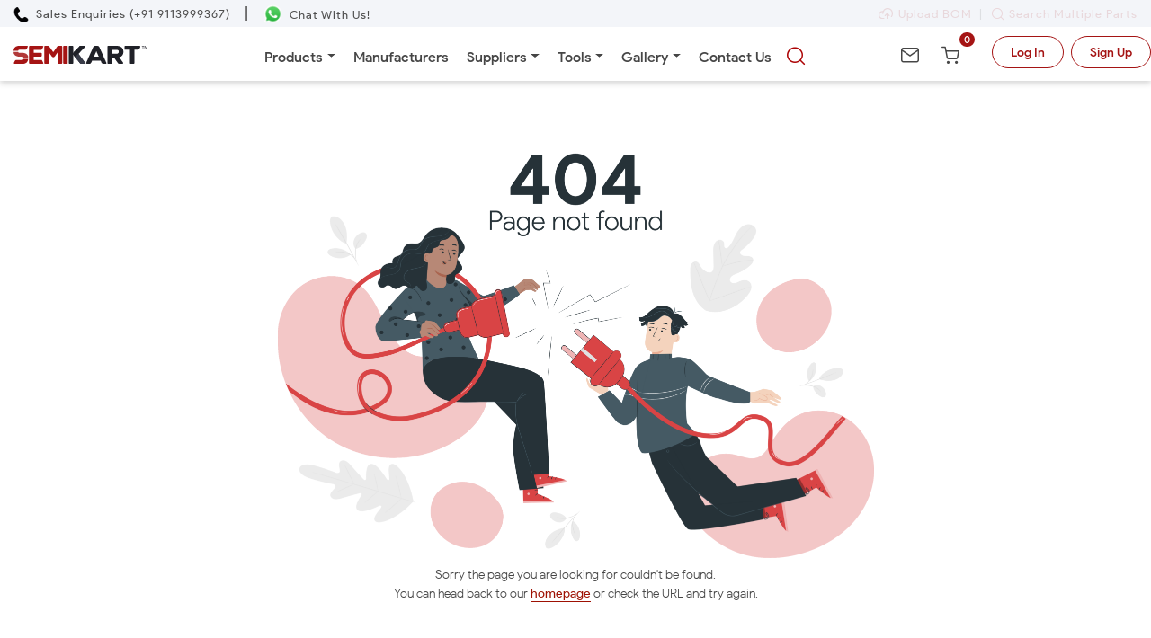

--- FILE ---
content_type: text/html;charset=UTF-8
request_url: https://www.semikart.com/null/null/null/null/1
body_size: 36146
content:
<!DOCTYPE HTML>

<html class="no-js" lang="en">
<head>
<title>410 | Semikart</title>
<meta content="/img/semikart-thumbFinal.png" itemprop="image" />
<meta charset="utf-8" />
<meta http-equiv="X-UA-Compatible" content="IE=edge" />
<meta name="viewport" content="width=device-width, initial-scale=1" />
<meta name="generator" content="Semikart Search Engine" />
<meta name="robots" content="noindex" />
<meta name="googlebot" content="noindex" />
<!-- <th:block th:replace="/layout/partials/header2"></th:block> -->
<link rel="icon" href="/img/favicon.ico" />
<link rel="stylesheet" href="/css/new2018/styles/search.css" />
<link href="/css/new2018/addCompanyQuote.css" type="text/css" rel="stylesheet" media="all" />
<style>
/* .img-404 {
	background-image: url(/img/404error.png);
	margin: 0 auto;
	background-position: center;
	/* background-size: 37%;
	background-repeat: no-repeat;
	
} */

.e404 img {
	width: 663px;
	height: 471px;
}

.main-content {
	padding-top: 30px;
	min-height: 408px;
}
.e404 {
  padding-top: 60px;
  padding-bottom: 60px;
}
.e404 h1 {
  font-size: 202px;
  font-weight: normal;
  text-align: center;
  color: #9e1103;
}
/* .e404 h1 .fa {
  display: inline;
  width: 140px;
  padding: 10px;
  animation: spin 10s linear infinite;
} */
.e404 p {
    text-align: center;
    font-family: 'Product Sans Light Regular';
	font-size: 14px;
	color: #464646;
	line-height: 21px;
	margin-bottom: 0px;
}
.e404 .home-btn {
	width: 14%;
  	margin: 45px auto;
	text-decoration: none;
	background-color: #9e1103;
  	padding: 7px 10px;
	color: #FFF;
  	text-align: center;
  	display: block;
	text-transform: capitalize;
	border-radius: 5px;
}
.e404 .home-btn:hover{
	background-color: #9e1103;
	color: #FFF;
}
.e404 a:hover{
	background-color:transparent;
	color:#9e1103;
	text-decoration:none;
}
.e404 a {
    color: #9e1103;
    border-bottom: 1px solid #9e1103;
}
a.mail-link {
    background-color: transparent;
    border: 0;
    color: #0077bc;
    margin: 0 auto;
    text-align: center;
}
.e404 a.mail-link:hover{
	background-color: transparent;
    border: 0;
    color: #0077bc;
}
.slow-spin {
  -webkit-animation: fa-spin 6s infinite linear;
  animation: fa-spin 6s infinite linear;
}

@media only screen and (max-device-width: 480px) {
.e404 img{
	width:100%;
}
} 
</style>
</head>
<body style="width: auto">
<noscript>
	<iframe src="https://www.googletagmanager.com/ns.html?id=GTM-MXP284W"
		height="0" width="0" style="display: none; visibility: hidden;"></iframe>
</noscript>
<link rel="stylesheet" type="text/css"
	href=/css/new2018/styles/bootstrap4/bootstrap.min.css>
<link rel="stylesheet" type="text/css" href=/css/new2018/styles/menu.css>
<link rel="stylesheet" type="text/css"
	href=/css/new2018/styles/newstyles.css>
<link rel="stylesheet" type="text/css"
	href=/css/new2018/styles/mobile.css>
<link rel="stylesheet" type="text/css" href=/css/new2018/jquery-ui.css>
<link rel="stylesheet" type="text/css"
	href=/css/new2018/styles/newmanufacturer.css>
<script src=/js/jquery-3.5.1.min.js></script>
<script src="/js/new2018/jquery-ui - v1.1.13.2.js"></script>
<script src=/js/new2018/jquery.buttonLoader.js></script>
<script src="/css/new2018/styles/bootstrap4/popper.js"></script>
<script src="/css/new2018/styles/bootstrap4/bootstrap.min.js"></script>
<script src="https://www.google.com/recaptcha/api.js" async defer></script>
<style>
.open-menucart .modal-backdrop.show {
	z-index: 1;
}
</style>
<header>

	<div class="fixed-top-contact headerContacts border-bottom">
		<div class="container">
			<div class="d-flex align-items-center contacts">
				<div>
					<a href="tel:9113999367" aria-label="Call Semikart"> <img
						class="phoneCall"
						src="/img/social-icons/phone-receiver-silhouette.webp"
						alt="Phone Logo"> <span class="ml-1">Sales Enquiries
							(+91 9113999367)</span> <span class="d-none">Call Semikart</span>
					</a>
				</div>
				<div class="mx-3 d-none d-md-inline contactDivider">|</div>
				<div>
					<a rel="noreferrer noopener" aria-label="Chat on WhatsApp"
						href="https://wa.me/919113999367" method="get" target="_blank">
						<img class="whatsapp" src="/img/social-icons/whatsapp.webp"
						alt="WhatsApp Logo"> <span class="d-none d-md-inline ml-1">Chat
							With Us!</span> <span class="d-none">Chat on WhatsApp</span>
					</a>
				</div>
				<div class="ml-auto d-none d-md-block bom-header-section">
					<span class="d-none d-md-inline "><a
						href="/importBOMHomePage" class="mr-2"><img
							class="image-fluid" src="/img/new2018/home/bom/uploadBOM.svg">Upload
							BOM</a>|<a href="/searchMultipleParts">
							<button class="icon-Search"></button>Search Multiple Parts
					</a></span>
				</div>
			</div>
		</div>
	</div>

	<nav class="navbar navbar-expand-lg menu-bg fixed-top navbar-fixed-top">
		<div class="container d-none d-md-block">
			<div
				class="justify-content-between align-items-center pr-0 mr-0 d-flex">
				<div>
					<a href="/" aria-label="Semikart Homepage"> <img
						class="img-logo" src="/img/new2018/home/semikart-logo.svg"
						alt="Semikart Logo" /> <span class="d-none">Semikart
							Homepage</span>
					</a>
				</div>
				<div class="align-self-center col-7">

					<div class="collapse navbar-collapse justify-content-center"
						id="main_nav">
						<ul class="navbar-nav desktop">
							<li class="nav-item dropdown"><a
								class="nav-link dropdown-toggle" href="/categoryHome"
								data-bs-toggle="dropdown">Products</a>
								<ul class="dropdown-menu">
									<li class="has-submenu"><a
										class="dropdown-item dropdown-toggle d-flex pr-2"
										href="/circuit-protection/RxxOBLR7mPM="> Circuit
											Protection <i class="fas fa-caret-right ml-auto mt-1"></i>
									</a>
										<ul class="megasubmenu dropdown-menu">
											<li><a
												href="/circuit-protection/circuit-breakers-&-accessories/l3_KuNRuZ98="
												aria-label="Breakers & Accessories">Circuit Breakers &
													Accessories</a></li>
											<li><a
												href="/circuit-protection/circuit-protection/CFGAEW7O4Js="
												aria-label="Circuit	Protection">Circuit Protection</a></li>
											<li><a
												href="/circuit-protection/circuit-protection-kits/Tn-2pNiOUoE="
												aria-label="Circuit Protection Kits">Circuit Protection
													Kits</a></li>
											<li><a
												href="/circuit-protection/esd-suppressors/kdi0itfotpg="
												aria-label="ESD Suppressors">ESD Suppressors</a></li>
											<li><a
												href="/circuit-protection/fuse-holders/rWVdMQqilsY="
												aria-label="Fuse Holders">Fuse Holders</a></li>
											<li><a href="/circuit-protection/fuses/oKj3l5MRR_0="
												aria-label="Fuses">Fuses</a></li>
											<li><a
												href="/circuit-protection/gas-discharge-tubes-gdts-g/HbMeDHx3nuk="
												aria-label="Gas Discharge Tubes - GDTs / G">Gas
													Discharge Tubes - GDTs / G</a></li>
											<li><a
												href="/circuit-protection/led-protection-devices/70-ZEQBFi2Y="
												aria-label="LED Protection Devices">LED Protection
													Devices</a></li>
											<li><a
												href="/circuit-protection/power-outlet-strips/nFzMFV46i-Q="
												aria-label="Power Outlet Strips">Power Outlet Strips</a></li>
											<!-- <li><a href="/circuit-protection/fuses/resettable-fuses-pptc/LOXMjN0lP3o=/1" aria-label="Resettable Fuses - PPTC">Resettable Fuses - PPTC</a></li> -->
											<li><a
												href="/circuit-protection/surge-suppressors/FpvapZ7Q64g="
												aria-label="Surge Suppressors">Surge Suppressors</a></li>
											<li><a
												href="/circuit-protection/thermal-cutoffs/kBafunsr_hY="
												aria-label="Thermal Cutoffs">Thermal Cutoffs</a></li>
											<li><a
												href="/circuit-protection/thermistors/v497WCkdcBY="
												aria-label="Thermistors">Thermistors</a></li>
											<li><a
												href="/circuit-protection/tvs-diodes/sQ_ToNMT1c0="
												aria-label="TVS Diodes">TVS Diodes</a></li>
											<!-- <li><a href="/passive-components/capacitors/varistors/OCJFIuBPOfI=/1" aria-label="Varistors">Varistors</a></li> -->
										</ul></li>
									<li class="has-submenu"><a
										class="dropdown-item dropdown-toggle d-flex pr-2"
										href="/connectors/OXFb-x1eME0=" aria-label="Connectors">
											Connectors <i class="fas fa-caret-right ml-auto mt-1"></i>
									</a>

										<ul class="megasubmenu dropdown-menu">
											<!-- <li><a
												href="/connectors/attenuators---interconnects/TZZtPI543mo=">Attenuators
													- Interconnects</a></li> -->
											<li><a
												href="/connectors/audio-&-video-connectors/TKPyEglhqhs=">Audio
													& Video Connectors</a></li>
											<li><a
												href="/connectors/automotive-connectors/2_-tG32J1F8=">Automotive
													Connectors</a></li>
											<li><a
												href="/connectors/backplane-connectors/I6FUNQlUl1c=">Backplane
													Connectors</a></li>
											<li><a
												href="/connectors/board-to-board-&-mezzanine-con/FeDB7Jzt3_k=">Board
													to Board & Mezzanine Con</a></li>
											<li><a
												href="/connectors/card-edge-connectors/x-viuFgaxIA=">Card
													Edge Connectors</a></li>
											<li><a
												href="/connectors/circular-connectors/bbeBIQm8n9o=">Circular
													Connectors</a></li>
											<li><a href="/connectors/d-sub-connectors/AXacGHntOGk=">D-Sub
													Connectors</a></li>
											<li><a
												href="/connectors/data-bus-components/KY4Y2fwr6Io=">Data
													Bus Components</a></li>
											<li><a href="/connectors/data-connectors/7DZxi_jksLk=">Data
													connectors</a></li>
											<li><a
												href="/connectors/dc-power-connectors/8pUsH-OOuLE=">DC
													Power Connectors</a></li>
											<li><a href="/connectors/ffc-fpc/4q2jOps0S0A=">FFC /
													FPC</a></li>
											<li><a href="/optoelectronics/fiber-optics/HT3s_G9yEnc=">Fiber
													Optic</a></li>
											<li><a
												href="/connectors/fiber-optic-connectors/A4DF8-XyT3c=">Fiber
													Optic Connectors</a></li>
											<li><a
												href="/connectors/headers-&-wire-housings/BTB69TcWCqw=">Headers
													& Wire Housings</a></li>
											<li><a href="/connectors/i-o-connectors/47U0hUmbs24=">I/O
													Connectors</a></li>
											<li><a
												href="/connectors/ic-&-component-sockets/SU2kYgMhQAE=">IC
													& Component Sockets</a></li>
											<li><a
												href="/connectors/ieee-1394-connectors/hFiKExVoCcw=">IEEE
													1394 Connectors</a></li>
											<li><a
												href="/connectors/industrial-connectors/SIyBIobzu9M=">Industrial
													connectors</a></li>
											<li><a href="/connectors/junction-systems/ROavL3d2y44=">Junction
													Systems</a></li>
											<li><a
												href="/connectors/lighting-connectors/HQ5iv4FX28E=">Lighting
													Connectors</a></li>
											<li><a href="/connectors/memory-connectors/yoSdDoTcB0E=">Memory
													Connectors</a></li>
											<li><a href="/connectors/mil-spec-mil-type/2KpNg9gMo2A=">MIL-Spec
													/ MIL-Type</a></li>
											<li><a
												href="/connectors/modular-connectors-ethernet/DS8ZTqbqHY8=">Modular
													Connectors / Ethernet</a></li>
											<li><a
												href="/connectors/pin-&-socket-connectors/tX5KQD8BTDk=">Pin
													& Socket Connectors</a></li>
											<li><a href="/connectors/power-connectors/uk6LxbwrkQo=">Power
													Connectors</a></li>
											<li><a
												href="/connectors/power-line-filters/fZHa-qsBSJk=">Power
													Line Filters</a></li>
											<li><a
												href="/connectors/push-on-connectors-and-cable-terminals/yPK7PKEzEJ0=">Push-on
													connectors and cable terminals</a></li>
											<li><a href="/connectors/rf-connectors/DY0UEHBAywU=">RF
													connectors</a></li>
											<li><a href="/connectors/rf-interconnects/RRuRQ0ARE_Q=">RF
													Interconnects</a></li>
											<li><a href="/connectors/signal-connectors/YsXSZ4Gq4ko=">Signal
													connectors</a></li>
											<li><a
												href="/connectors/solar-connectors-photovoltaic/NIcH0mBKAW0=">Solar
													Connectors / Photovoltaic</a></li>
											<!-- <li><a
													href="/connectors/terminal-block-connectors/pvSzUvvyxdk=">Terminal
														Block Connectors</a></li> -->
											<li><a href="/connectors/terminals/SZ5SNFCDJ2M=">Terminals</a></li>
											<li><a
												href="/connectors/unspecified-connectors/MaoktXkHDw8=">Unspecified
													Connectors</a></li>
											<li><a href="/connectors/usb-connectors/aYNEB-Fc-NA=">USB
													Connectors</a></li>

										</ul></li>
									<li class="has-submenu"><a
										class="dropdown-item dropdown-toggle d-flex pr-2"
										href="/electromechanical/WXMpRFNm1sw="> Electromechanical
											<i class="fas fa-caret-right ml-auto mt-1"></i>
									</a>

										<ul class="megasubmenu dropdown-menu">
											<li><a
												href="/electromechanical/audio-devices/CGPYSW65KMk=">Audio
													Devices</a></li>
											<li><a
												href="/electromechanical/circuit-breakers/oRRnlxUaags=">Circuit
													Breakers</a></li>
											<li><a href="/electromechanical/WXMpRFNm1sw=">Electromechanical</a></li>
											<li><a href="/electromechanical/hardware/yv4j6VFB7HI=">Hardware</a></li>
											<li><a
												href="/electromechanical/i-o-modules/pdvkS6VZo68=">I/O
													Modules</a></li>
											<li><a
												href="/electromechanical/industrial-automation/Ig1oZUAGYFg=">Industrial
													Automation</a></li>
											<li><a
												href="/electromechanical/knobs-&-dials/6PzvQOs7rvc=">Knobs
													& Dials</a></li>
											<li><a
												href="/electromechanical/motors-&-drives/cfUCsLLE6ZU=">Motors
													& Drives</a></li>
											<li><a
												href="/electromechanical/optical-switches/3EEQ0w-UJ4c=">Optical
													Switches</a></li>
											<li><a href="/electromechanical/printers/VeUYzwvl0E0=">Printers</a></li>
											<li><a href="/electromechanical/relays/FQBQH8vCHz4=">Relays</a></li>
										</ul></li>
									<li class="has-submenu"><a
										class="dropdown-item dropdown-toggle d-flex pr-2"
										href="/embedded-solutions/QORjgxfHcSw="> Embedded
											Solutions <i class="fas fa-caret-right ml-auto mt-1"></i>
									</a>

										<ul class="megasubmenu dropdown-menu">
											<li><a
												href="/embedded-solutions/engineering-tools/OkX6k5NCvbs=">Engineering
													Tools</a></li>
											<li><a
												href="/embedded-solutions/ethernet-&-communication-modules/ZD6vTaGWwoo=">Ethernet
													& Communication Modules</a></li>
											<li><a
												href="/embedded-solutions/wireless-&-rf-modules/XjWiSo2LDfQ=">Wireless
													& RF Modules</a></li>
											<li><a
												href="/embedded-solutions/audio-modules/_MBdJZ-9nR0=">Audio
													Modules</a></li>
											<li><a href="/embedded-solutions/computing/htzDoCykNQU=">Computing</a></li>
											<!-- <li><a
													href="/connectors/data-bus-components/data-conversion-modules/dYw1jamu7RQ=/1">Data
														Conversion Modules</a></li> -->
											<li><a
												href="/embedded-solutions/display-modules/HsiKYyQgtps=">Display
													Modules</a></li>
											<li><a
												href="/embedded-solutions/energy-harvesting-modules/gHa8xF2XEv8=">Energy
													Harvesting Modules</a></li>
											<li><a
												href="/embedded-solutions/interface-modules/AVsRKh8b4J0=">Interface
													Modules</a></li>
											<li><a
												href="/embedded-solutions/memory-&-data-storage/Q3bhFkaRo8I=">Memory
													& Data Storage</a></li>
											<li><a
												href="/embedded-solutions/memory-cards/FLsW8X7FcJ0=">Memory
													Cards</a></li>
											<li><a
												href="/embedded-solutions/microcontrollers-mcu/6Z_Ogmh74k8=">Microcontrollers
													- MCU</a></li>
											<li><a
												href="/embedded-solutions/modules-accessories/pLwkHCoo6iM=">Modules
													Accessories</a></li>
											<li><a
												href="/embedded-solutions/other-modules/q-ChkFjuIQs=">Other
													Modules</a></li>
											<li><a
												href="/embedded-solutions/power-management-modules/OGK81gQZ4Z8=">Power
													Management Modules</a></li>
											<li><a
												href="/embedded-solutions/sensor-modules/YJYhROE2N5w=">Sensor
													Modules</a></li>
											<!-- <li><a
													href="/semiconductors/fpga---configuration-memory/solid-state-drives-ssd/5kdu-1diTEo=/1">Solid
														State Drives - SSD</a></li> -->
											<li><a
												href="/embedded-solutions/usb-flash-drives/D-nLKEI3ZCE=">USB
													Flash Drives</a></li>
											<li><a
												href="/embedded-solutions/video-modules/JS3Iv94D4z8=">Video
													Modules</a></li>
										</ul></li>
									<!-- <li class="has-submenu"><a
										class="dropdown-item dropdown-toggle d-flex pr-2"
										href="/embedded-system-development-boards-and-kits/50325">Embedded
											System Development Boards and Kits</a>
										
											<ul class="megasubmenu dropdown-menu">
												<li><a
													href="/embedded-system-development-boards-and-kits/embedded-system-development-tools/50308">Embedded System Development tools</a></li>
											</ul>
										</li> -->
									<li class="has-submenu"><a
										class="dropdown-item dropdown-toggle d-flex pr-2"
										href="/enclosures/e5HGjVkU7rk=">Enclosures <i
											class="fas fa-caret-right ml-auto mt-1"></i></a>

										<ul class="megasubmenu dropdown-menu">

											<li><a
												href="/enclosures/din-rail-mounting-enclosures-accessories/GjWd6vnJnFs=">Din
													Rail Mounting Enclosures/Accessories</a></li>
											<li><a href="/enclosures/enclosures/GgFcDmsZmdw=">Enclosures</a></li>
											<li><a
												href="/enclosures/enclosures-accessories/Msen6c-mvjI=">Enclosures
													- Accessories</a></li>
											<li><a href="/enclosures/racks-&-cabinets/hAKmiwq8s8w=">Racks
													& Cabinets</a></li>
											<li><a
												href="/enclosures/standard-electrical/oehk1eoXANs=">Standard
													Electrical</a></li>
										</ul></li>
									<li class="has-submenu"><a
										class="dropdown-item dropdown-toggle d-flex pr-2"
										href="/engineering-development-tools/0Fp_qSQXJzg=">
											Engineering Development Tools <i
											class="fas fa-caret-right ml-auto mt-1 pl-2"></i>
									</a>

										<ul class="megasubmenu dropdown-menu">
											<li><a
												href="/engineering-development-tools/analogue-&-digital-ic-development-tools/hpLn3g0D_Wc=">Analogue
													& Digital IC Development Tools</a></li>
											<li><a
												href="/engineering-development-tools/analog-&-digital-ic-development/FmCEunsBlxc=">Analog
													& Digital IC Development</a></li>
											<li><a
												href="/engineering-development-tools/communication-development-tool/xUPT4r33BeA=">Communication
													Development Tool</a></li>
											<li><a
												href="/engineering-development-tools/development-software/2n47ZY0O3j0=">Development
													Software</a></li>
											<li><a
												href="/engineering-development-tools/embedded-development-tools/6_S9aoMYvT8=">Embedded
													Development Tools</a></li>
											<li><a
												href="/engineering-development-tools/embedded-processor-development/6gYt1pVBfSE=">Embedded
													Processor Development</a></li>
											<li><a
												href="/engineering-development-tools/embedded-tools-&-accessories/AE9GEzEfYeQ=">Embedded
													Tools & Accessories</a></li>
											<!-- <li><a
													href="/engineering-development-tools/communication-development-tool/fiber-optic-development-tools/2ifgM5msSe8=/1">Fiber
														Optic Development Tools</a></li> -->
											<li><a
												href="/engineering-development-tools/hardware-debuggers/j4XjuW-sdU8=">Hardware
													Debuggers</a></li>
											<li><a
												href="/engineering-development-tools/institutional-educational-trainer-kits/V3FkT-FBlAw=">Institutional/Educational
													Trainer Kits</a></li>
											<li><a
												href="/engineering-development-tools/led-lighting-development-tools/uuSiJi7lZdY=">LED
													Lighting Development Tools</a></li>
											<li><a
												href="/engineering-development-tools/optoelectronic-development-tools/NPLy2wcKAcc=">Optoelectronic
													Development Tools</a></li>
											<!-- <li><a
													href="/engineering-development-tools/programmers-&-debuggers/9H-Lyjtryl4=">Power
														Management IC Development</a></li> -->
											<!-- <li><a
													href="/engineering-development-tools/programmers-&-debuggers/9H-Lyjtryl4=">Programmers
														& Debuggers</a></li> -->
											<li><a
												href="/engineering-development-tools/robots-&-kits/DeijKn3cr00=">Robots
													& Kits</a></li>
											<li><a
												href="/engineering-development-tools/sensor-development-tools/4uUew3yG1UA=">Sensor
													Development Tools</a></li>
										</ul></li>
									<!-- <li class="has-submenu"><a
										class="dropdown-item dropdown-toggle d-flex pr-2"
										href="/fittings-for-vaccum-pads-accessories/50337">
											Fittings for Vaccum Pads & Accessories </a>
										
											<ul class="megasubmenu dropdown-menu">
												<li><a
													href="/fittings-for-vaccum-pads-&-accessories/fittings/50318">Fittings</a></li>

											</ul>
										</li> -->
									<li class="has-submenu"><a
										class="dropdown-item dropdown-toggle d-flex pr-2"
										href="/industrial-automation/zGYVMKGkMTk="> Industrial
											Automation <i class="fas fa-caret-right ml-auto mt-1"></i>
									</a>

										<ul class="megasubmenu dropdown-menu">
											<li><a href="/industrial-automation/cables/PUJpuelfKZ8=">Cables</a></li>
											<li><a
												href="/industrial-automation/controllers/KG1Pys1HyuU=">Controllers</a></li>
											<!-- <li><a
													href="/industrial-automation/counters-&-tachometers/51">Counters
														& Tachometers</a></li> -->
											<li><a
												href="/industrial-automation/counters-&-tachometers/-s9fmLrmuWc=">Counters
													and Tachometers</a></li>
											<!-- <li><a href="/industrial-automation/input-devices/123">Input
														Devices</a></li> -->
											<li><a
												href="/industrial-automation/input-devices/Fi7wzZa71eA=">Power</a></li>
											<!-- <li><a
													href="/industrial-automation/relays-&-solenoids/198">Relays
														& Solenoids</a></li> -->
											<li><a
												href="/industrial-automation/solid-state-relays/Rln-3uJcu4Q=">Solid
													State Relays</a></li>
											<li><a
												href="/industrial-automation/switches/BdWGTgZ_jbU=">Switches</a></li>
											<li><a
												href="/industrial-automation/terminal-blocks/vr7-dWTxmcQ=">Terminal
													Blocks</a></li>
											<!-- <li><a href="/industrial-automation/timers/HHoTV2KDacA=">Timers</a></li> -->

										</ul></li>
									<!-- <li class="has-submenu"><a
										class="dropdown-item dropdown-toggle" href="/iot/50278">
											Internet of Things </a>
										
											<ul class="megasubmenu dropdown-menu">
												<li><a
													href="/internet-of-things/bluetooth-modules/50293">Bluetooth
														Modules</a></li>
												<li><a href="/internet-of-things/cellular-/50278">Cellular</a></li>
												<li><a
													href="/internet-of-things/ethernet-&-communication-modul/87">Ethernet
														& Communication Module</a></li>
												<li><a
													href="/internet-of-things/low-power-wifi-module/50295">Low
														Power WiFi Module</a></li>
												<li><a
													href="/internet-of-things/position-&-timing-/50279">Position
														& Timing</a></li>
												<li><a
													href="/internet-of-things/protocol-converter-module/50305">Protocol
														Converter Module</a></li>
												<li><a href="/internet-of-things/rf-module-/50433">RF
														Module</a></li>
												<li><a
													href="/internet-of-things/rf&wireless-development-tools/204">RF/Wireless
														Development Tools</a></li>
												<li><a
													href="/internet-of-things/rf&wireless-modules/205">RF/Wireless
														Modules</a></li>
												<li><a
													href="/internet-of-things/uart---wi-fi-module/50294">UART
														- Wi-Fi Module</a></li>
												<li><a href="/internet-of-things/wifi-modules-/50331">Wifi
														Modules</a></li>

											</ul>
										</li> -->
									<li class="has-submenu"><a
										class="dropdown-item dropdown-toggle d-flex pr-2"
										href="/led-lighting/FmCEunsBlxc="> LED Lighting <i
											class="fas fa-caret-right ml-auto mt-1"></i></a>

										<ul class="megasubmenu dropdown-menu">
											<li><a href="/led-lighting/cob-leds/bHvr8XxxYvQ=">COB
													LEDs</a></li>
											<li><a
												href="/led-lighting/led-bulbs-&-modules/94zb2wevST4=">LED
													Bulbs & Modules</a></li>
											<li><a href="/led-lighting/led-emitters/iXsXkpNat04=">LED
													Emitters</a></li>
											<li><a href="/led-lighting/led-indication/Phjm39x5bJw=">LED
													Indication</a></li>
											<li><a
												href="/led-lighting/led-lighting-electronics/cf8UwcoZWMc=">LED
													Lighting Electronics</a></li>
											<li><a
												href="/led-lighting/led-lighting-mechanical/Ui_Q7XZhFeI=">LED
													Lighting Mechanical</a></li>
											<li><a
												href="/led-lighting/led-lighting-optics/RwVpQIpQ63c=">LED
													Lighting Optics</a></li>
											<!-- <li><a href="/led-lighting/low-power-leds/oHqnPgEeYyU=">Low
														Power LEDs</a></li> -->
											<li><a
												href="/led-lighting/medium-power-leds/Ar_LngWKo9M=">Medium
													Power LEDs</a></li>

										</ul></li>
									<!-- <li class="has-submenu">
              <a class="dropdown-item dropdown-toggle" href="#"> Miscellaneous </a>
              <div class="megasubmenu dropdown-menu">
                <ul>
                	<li><a href="/miscellaneous-/manufacturer-/50329">Manufacturer</a></li>
                	
                </ul> 
              </div>
            </li> -->
									<li class="has-submenu"><a
										class="dropdown-item dropdown-toggle d-flex pr-2"
										href="/optoelectronics/fPptFtRINMU="> Optoelectronics <i
											class="fas fa-caret-right ml-auto mt-1"></i></a>

										<ul class="megasubmenu dropdown-menu">
											<li><a
												href="/optoelectronics/backlighting-components/w5ps-RojTWI=">Backlighting
													Components</a></li>
											<li><a href="/optoelectronics/displays/0XtrKwSVaBU=">Displays</a></li>
											<li><a href="/optoelectronics/drivers/V3ulAvURBiE=">Drivers</a></li>
											<li><a href="/optoelectronics/fiber-optics/HT3s_G9yEnc=">Fiber
													Optics</a></li>
											<li><a
												href="/optoelectronics/infrared-data-communications/h4vWqbhkyas=">Infrared
													Data Communications</a></li>
											<li><a
												href="/optoelectronics/lamps-&-holders/H3Sk4TDRY-0=">Lamps
													& Holders</a></li>
											<li><a href="/optoelectronics/lasers/bgf6_75d1Yo=">Lasers</a></li>
											<li><a href="/optoelectronics/lcd-displays/ttCSRkovc-c=">LCD
													Displays</a></li>
											<li><a href="/optoelectronics/led-lamps/8wpo4i56IY0=">LED
													Lamps</a></li>
											<li><a
												href="/optoelectronics/led-replacements/xPzNuqZ8i-0=">LED
													Replacements</a></li>
											<li><a
												href="/optoelectronics/leds-accessories/k94boCPo7mk=">LEDs
													Accessories</a></li>
											<li><a
												href="/optoelectronics/optical-detectors-and-sensors/HjFre2TDLh4=">Optical
													Detectors and Sensors</a></li>
											<li><a
												href="/optoelectronics/photodetectors/ronELOOcRG0=">Photodetectors</a></li>

										</ul></li>
									<!-- <li class="has-submenu">
              <a class="dropdown-item dropdown-toggle" href="/others/50274"> Others </a>
              <div class="megasubmenu dropdown-menu">
                <ul>
                	<li><a href="/others/general/50277">General</a></li>
                	
                </ul> 
              </div>
            </li> -->
									<li class="has-submenu"><a
										class="dropdown-item dropdown-toggle d-flex pr-2"
										href="/passive-components/8rdydbsyueA="> Passive
											Components <i class="fas fa-caret-right ml-auto mt-1"></i>
									</a>

										<ul class="megasubmenu dropdown-menu">
											<!-- <li><a
													href="/passive-components/fixed-resistors/h8o9CVjDzhg=">Fixed
														Resistors</a></li> -->
											<!-- <li><a
													href="/passive-components/capacitors/aluminium-electrolytic-capacitors/Jt8St4NTQ5s=/1">Aluminum
														Electrolytic Capacitor</a></li> -->
											<li><a href="/passive-components/antennas/8rdydbsyueA=">Antennas</a></li>
											<li><a
												href="/passive-components/capacitors/0WotSSIlPXw=">Capacitors</a></li>
											<li><a
												href="/passive-components/chassis-mount-resistors/1Vm7F8TAjKk=">Chassis
													Mount Resistors</a></li>
											<li><a
												href="/passive-components/current-sense-resistors/K8xkyoMWFpg=">Current
													Sense Resistors</a></li>
											<li><a
												href="/passive-components/emi-filters-emi-suppression/d5v_88j3OrY=">EMI
													Filters / EMI Suppression</a></li>
											<!-- <li><a href="/passive-components/emi&rfi-components/78">EMI/RFI
														Components</a></li> -->
											<li><a
												href="/passive-components/emi-rfi-components/XL3F2EF5zBI=">EMI/RFI
													Suppressors & Ferrites</a></li>
											<li><a href="/passive-components/encoders/XBrL_W9oORs=">Encoders</a></li>
											<li><a
												href="/passive-components/film-resistors/KaPOXDVOY3w=">Film
													Resistors</a></li>
											<li><a
												href="/passive-components/frequency-control-&-timing-dev/gvvp81A1HNc=">Frequency
													Control & Timing Dev</a></li>
											<li><a
												href="/passive-components/high-frequency-rf-resistors/B6B1Qjk4u4c=">High
													Frequency/RF Resistors</a></li>
											<li><a href="/passive-components/inductors/wN8P1xNosxw=">Inductors</a></li>
											<li><a
												href="/passive-components/melf-resistors/bst3aZonNPw=">MELF
													Resistors</a></li>
											<li><a
												href="/passive-components/metal-foil-resistors/c5GYdhtGDVU=">Metal
													Foil Resistors</a></li>
											<li><a
												href="/passive-components/metal-oxide-resistors/uaONuahKiCQ=">Metal
													Oxide Resistors</a></li>
											<!-- <li><a
													href="/passive-components/mlccs-multilayer-ceramic-cap/160">MLCCs-Multilayer
														Ceramic Cap</a></li> -->
											<li><a
												href="/passive-components/oscillators/c9iVyOZsPTE=">Oscillators</a></li>
											<!-- <li><a
													href="/passive-components/polymer-capacitors/179">Polymer
														Capacitors</a></li> -->
											<li><a
												href="/passive-components/potentiometers/bUIZphVIje8=">Potentiometers</a></li>
											<li><a
												href="/passive-components/resistor-hardware/RhZOI3jj4Ks=">Resistor
													Hardware</a></li>
											<li><a
												href="/passive-components/resistor-kits/gf2_x7TdFzs=">Resistor
													Kits</a></li>
											<li><a
												href="/passive-components/resistor-networks-&-arrays/ZxJ_-fcmDss=">Resistor
													Networks & Arrays</a></li>
											<li><a href="/passive-components/resistors/crw1LgDFZ80=">Resistors</a></li>
											<li><a
												href="/passive-components/signal-conditioning/wdi9V59dnD4=">Signal
													Conditioning</a></li>
											<li><a
												href="/passive-components/smd-resistors-chip-resistors/obmdVtZRMww=">SMD
													Resistors / Chip Resistors</a></li>
											<!-- <li><a
													href="/passive-components/capacitors/tantalum-capacitors/1e5kLG6vUgk=/1">Tantalum
														Capacitors</a></li> -->
											<li><a
												href="/passive-components/thermistors-ntc/Fvm1h41te1U=">Thermistors-NTC</a></li>
											<li><a
												href="/passive-components/thermistors-ptc/Vu1jwwxwdlk=">Thermistors-PTC</a></li>
											<li><a
												href="/passive-components/transformers-audio-&-signal/Zh_OixNyERU=">Transformers
													Audio & Signal</a></li>
											<li><a
												href="/passive-components/wirewound-resistors/h3LFnGwvOtw=">Wirewound
													Resistors</a></li>


										</ul></li>
									<li class="has-submenu"><a
										class="dropdown-item dropdown-toggle d-flex pr-2"
										href="/power/LIFvmpKLLO4="> Power <i
											class="fas fa-caret-right ml-auto mt-1"></i></a>

										<ul class="megasubmenu dropdown-menu">
											<li><a href="/power/ac-power-cords/RxxOBLR7mPM=">AC
													Power Cords</a></li>
											<li><a href="/power/batteries/TJGE2gPphCo=">Batteries</a></li>
											<li><a href="/power/battery-chargers/MJcnr-6vkyc=">Battery
													Chargers</a></li>
											<li><a href="/power/battery-holders/2u2YhtQTr28=">Battery
													Holders</a></li>
											<!-- <li><a href="/bench-top-power-supplies/lmSJ7jO8nH8=">Bench
														Top Power Supplies</a></li> -->
											<li><a href="/power/dc-dc-converters/oGF5AwEPNHY=">DC/DC
													Converters</a></li>
											<li><a href="/power/plug-in-ac-adapters/sYwQM1iP6E8=">Plug-In
													AC Adapters</a></li>
											<li><a href="/power/power-condition/ulmuBjZrx48=">Power
													Condition</a></li>
											<!-- <li><a href="/power/power-inverters/184">Power
														Inverters</a></li> -->
											<li><a href="/power/power-supplies/dERzubskSFA=">Power
													Supplies</a></li>
											<!-- <li><a href="/power/powerline/50431">Powerline</a></li> -->
											<!-- <li><a href="/power/solar-components/29zwGIlr6Yw=">Solar
														Components</a></li> -->
											<!-- <li><a href="/power/supercapacitors/225">Super
														Capacitors</a></li> -->
											<li><a href="/power/transformers/l2Xtz5im7fc=">Transformers</a></li>

										</ul></li>
									<li class="has-submenu"><a
										class="dropdown-item dropdown-toggle d-flex pr-2"
										href="/semiconductors/TZZtPI543mo="> Semiconductors <i
											class="fas fa-caret-right ml-auto mt-1"></i></a>

										<ul class="megasubmenu dropdown-menu">
											<li><a href="/semiconductors/memory-ics/nMfZxHt59iM=">Memory
													ICs</a></li>
											<li><a href="/semiconductors/amplifier-ics/zGYVMKGkMTk=">Amplifier
													ICs</a></li>
											<li><a href="/semiconductors/audio-ics/4oe9G5_DyFw=">Audio
													ICs</a></li>
											<li><a
												href="/semiconductors/bridge-rectifiers/vu1HUmDwyTI=">Bridge
													Rectifiers</a></li>
											<li><a href="/semiconductors/chipsets/kga1h0BM5sk=">Chipsets</a></li>
											<li><a
												href="/semiconductors/clock-&-timer-ics/gH5cuktNrSE=">Clock
													& Timer ICs</a></li>
											<li><a
												href="/semiconductors/communication-&-networking-ics/STQMQxLhXXk=">Communication
													& Networking ICs</a></li>
											<li><a href="/semiconductors/counter-ics/lDj_mtX_WYI=">Counter
													ICs</a></li>
											<li><a
												href="/semiconductors/cpld-complex-programmable-lo/OCif7uTNpY8=">CPLD
													- Complex Programmable Lo</a></li>
											<li><a
												href="/semiconductors/cpu-central-processing-units/SwIdOWe4ggk=">CPU
													- Central Processing Units</a></li>
											<li><a
												href="/semiconductors/data-converter-ics/p-vtKA418L4=">Data
													Converter ICs</a></li>
											<li><a
												href="/semiconductors/development-kits/dgPvxY7ymVQ=">Development
													Kits</a></li>
											<li><a
												href="/semiconductors/digital-potentiometer-ics/PYwj3D1JFuI=">Digital
													Potentiometer ICs</a></li>
											<li><a
												href="/semiconductors/digital-signal-processors-&-co/boCVIa4YJME=">Digital
													Signal Processors & Co</a></li>
											<li><a href="/semiconductors/diodes/xIRkPOUf55Y=">Diodes</a></li>
											<li><a
												href="/semiconductors/diodes-&-rectifiers/DO7WTqrW1-8=">Diodes
													& Rectifiers</a></li>
											<li><a
												href="/semiconductors/discrete-semiconductor-modules/4A8ofLXMv5g=">Discrete
													Semiconductor Modules</a></li>
											<li><a href="/semiconductors/driver-ics/hVWJ8-YKqaE=">Driver
													ICs</a></li>
											<li><a
												href="/semiconductors/eepld-electronically-erasabl/Uz60v3SzAYI=">EEPLD
													- Electronically Erasabl</a></li>
											<li><a
												href="/semiconductors/embedded-processors-&-controllers/5xyKYjhPsJs=">Embedded
													Processors & Controllers</a></li>
											<li><a href="/semiconductors/equalizers/2svujTs8T8Q=">Equalizers</a></li>
											<li><a
												href="/semiconductors/fpga-configuration-memory/3KH9oqXetp4=">FPGA
													- Configuration Memory</a></li>
											<li><a
												href="/semiconductors/fpga-field-programmable-gate/BuQIAPfbhFc=">FPGA
													- Field Programmable Gate</a></li>
											<li><a
												href="/semiconductors/integrated-circuits/s-580kyImA0=">Integrated
													Circuits</a></li>
											<li><a
												href="/semiconductors/integrated-circuits-ics/BUKs2CdvV2c=">Integrated
													Circuits - ICs</a></li>
											<li><a href="/semiconductors/interface-ics/PdFj09FJpM0=">Interface
													ICs</a></li>
											<li><a href="/semiconductors/logic-ics/UqBaQd7GKFM=">Logic
													ICs</a></li>
											<li><a href="/semiconductors/memory/8CN0Gxb_nVw=">Memory</a></li>
											<li><a
												href="/semiconductors/microprocessors-mpu/FDsFPFklWUw=">Microprocessors
													- MPU</a></li>
											<li><a
												href="/semiconductors/multimedia-ics/o6Mp73TH4V8=">Multimedia
													ICs</a></li>
											<li><a
												href="/semiconductors/optocouplers-photocouplers/6PymxltQPR4=">Optocouplers
													/ Photocouplers</a></li>
											<li><a
												href="/semiconductors/power-management-ics/fbxbBruSeu0=">Power
													Management ICs</a></li>
											<li><a
												href="/semiconductors/processors-application-specialized/vQnZYQfaY3U=">Processors
													- Application Specialized</a></li>
											<li><a
												href="/semiconductors/rf-integrated-circuits/iKZHlRN0zyo=">RF
													Integrated Circuits</a></li>
											<li><a
												href="/semiconductors/rf-system-on-a-chip-soc/H1mclij5C7U=">RF
													System on a Chip - SoC</a></li>
											<li><a
												href="/semiconductors/semiconductors-accessories/87TQTHvbMOo=">Semiconductors
													- Accessories</a></li>
											<li><a
												href="/semiconductors/spld-simple-programmable-log/zxwSPcR77_w=">SPLD
													- Simple Programmable Log</a></li>
											<li><a href="/semiconductors/switch-ics/imhHc-vI-ek=">Switch
													ICs</a></li>
											<li><a
												href="/semiconductors/systems-on-a-chip-soc/R5tRsyFxxDg=">Systems
													on a Chip - SoC</a></li>
											<li><a href="/semiconductors/thyristors/nSd4VIkKHv8=">Thyristors</a></li>
											<li><a href="/semiconductors/transistors/kaHRIHphE0I=">Transistors</a></li>
											<li><a
												href="/semiconductors/wireless-&-rf-semiconductors/51j1-q3D4Uo=">Wireless
													& RF Semiconductors</a></li>

										</ul></li>
									<li class="has-submenu"><a
										class="dropdown-item dropdown-toggle d-flex pr-2"
										href="/sensors/TKPyEglhqhs="> Sensors <i
											class="fas fa-caret-right ml-auto mt-1"></i></a>

										<ul class="megasubmenu dropdown-menu">
											<li><a
												href="/sensors/sensor-fixings-&-accessories/ggegn04QR4U=">Sensor
													Fixings & Accessories</a></li>
											<li><a href="/sensors/audio-sensors/ZTk3Fm4vu6M=">Audio
													Sensors</a></li>
											<!-- <li><a href="/sensors/barcode-sensors/_gS12RDbwgQ=">Barcode
														sensors</a></li> -->
											<li><a href="/sensors/biomedical-sensors/BHj6iNhly4c=">Biomedical
													Sensors</a></li>
											<!-- <li><a href="/sensors/biometrics/biometric-sensors/oHqnPgEeYyU=/1">Biometric
														sensors</a></li> -->
											<li><a href="/sensors/biometrics/yU3r3VmZWM4=">Biometrics</a></li>
											<li><a
												href="/sensors/capacitive-touch-sensors/sJ6PX33cOx0=">Capacitive
													Touch Sensors</a></li>
											<li><a href="/sensors/current-sensors/QD_NRwmUk30=">Current
													Sensors</a></li>
											<li><a
												href="/sensors/environmental-sensors/X3wt0YO9hFA=">Environmental
													Sensors</a></li>
											<li><a href="/sensors/flow-sensors/q5g_3h0nGNQ=">Flow
													Sensors</a></li>
											<!-- <li><a href="/sensors/force-sensors-&-load-cells/100">Force
														Sensors & Load Cells</a></li> -->
											<li><a
												href="/sensors/force-sensors-&-load-cells/HZ6VqpR8deo=">Linear
													Displacement Sensors</a></li>
											<li><a href="/sensors/liquid-level-sensors/SGKtd-7EG50=">Liquid
													Level Sensors</a></li>
											<li><a href="/sensors/magnetic-sensors/1Ce9Wx8M3oc=">Magnetic
													Sensors</a></li>
											<li><a href="/sensors/mems-sensors/dYaPDUBwIzk=">MEMS
													Sensors</a></li>
											<li><a
												href="/sensors/motion-&-position-sensors/SssHBulZDOY=">Motion
													& Position Sensors</a></li>
											<li><a href="/sensors/optical-sensors/VCFlb2UrHmU=">Optical
													Sensors</a></li>
											<li><a href="/sensors/pressure-sensors/DZSkVU7vjkA=">Pressure
													Sensors</a></li>
											<li><a href="/sensors/proximity-sensors/RiYOYBflSu8=">Proximity
													Sensors</a></li>
											<li><a
												href="/sensors/raspberry-pi-accessories/35ZTZgPlBeU=">Raspberry
													Pi Accessories</a></li>
											<li><a
												href="/sensors/sensor-hardware-&-accessories/RLtF9-9KB6w=">Sensor
													Hardware & Accessories</a></li>
											<li><a href="/sensors/sensors/B3Uz7hQdBkM=">Sensors</a></li>
											<li><a href="/sensors/temperature-sensors/izboWFL7NFI=">Temperature
													Sensors</a></li>

										</ul></li>
									<li class="has-submenu"><a
										class="dropdown-item dropdown-toggle d-flex pr-2"
										href="/test-&-measurement/CGPYSW65KMk="> Test &
											Measurement <i class="fas fa-caret-right ml-auto mt-1"></i>
									</a>

										<ul class="megasubmenu dropdown-menu">
											<li><a href="/test-&-measurement/analyzers/fPptFtRINMU=">Analyzers</a></li>
											<li><a
												href="/test-&-measurement/audio-video-test-equipment/oZhjIxyqxvs=">Audio/Video
													Test Equipment</a></li>
											<li><a
												href="/test-&-measurement/battery-testers/6cNLqR0guGU=">Battery
													Testers</a></li>
											<li><a
												href="/test-&-measurement/calibration/a7KOPq93JQE=">Calibration</a></li>
											<li><a
												href="/test-&-measurement/calibration-equipment/nl0C-d_-Ags=">Calibration
													Equipment</a></li>
											<li><a
												href="/test-&-measurement/component-testers/pG_qK3b_gdk=">Component
													Testers</a></li>
											<li><a
												href="/test-&-measurement/datalogging-&-acquisition/7UztIABv_bc=">Datalogging
													& Acquisition</a></li>
											<li><a
												href="/test-&-measurement/decade-boxes/Qv_XOjDYisQ=">Decade
													Boxes</a></li>
											<li><a
												href="/test-&-measurement/environmental-test-equipment/rkkq4Ue1fZA=">Environmental
													Test Equipment</a></li>
											<li><a
												href="/test-&-measurement/fiber-optic-testing/BGyEVXiN5Ns=">Fiber
													Optic Testing</a></li>
											<li><a
												href="/test-&-measurement/frequency-counters/inTisegOmls=">Frequency
													Counters</a></li>
											<li><a
												href="/test-&-measurement/function-generators-&-synthesi/cdu5gzlDOA8=">Function
													Generators & Synthesi</a></li>
											<li><a
												href="/test-&-measurement/insulation-testers-megohmmet/BdCJEEysq48=">Insulation
													Testers / Megohmmet</a></li>
											<li><a
												href="/test-&-measurement/lan-telecom-cable-testing/nfDtaWK_T9M=">LAN/Telecom/Cable
													Testing</a></li>
											<li><a
												href="/test-&-measurement/multimeters-&-voltmeters/ISYscq1nWwU=">Multimeters
													& Voltmeters</a></li>
											<!-- <li><a href="/test-&-measurement/ohm-meter/50291">Ohm
														Meter</a></li> -->
											<li><a
												href="/test-&-measurement/oscilloscopes/dYw1jamu7RQ=">Oscilloscopes</a></li>
											<li><a
												href="/test-&-measurement/panel-meter/dEMFrxpOf2o=">Panel
													Meter</a></li>
											<li><a
												href="/test-&-measurement/panel-meters/ACmCVgE_Pco=">Panel
													Meters</a></li>
											<li><a
												href="/test-&-measurement/rf-test-equipment/hdetNItoly4=">RF
													Test Equipment</a></li>
											<li><a
												href="/test-&-measurement/source-measure-units-smus/P2pLHBurouU=">Source
													Measure Units - SMUs</a></li>
											<li><a
												href="/test-&-measurement/test-equipment-accessories/OSHER7G2lRU=">Test
													Equipment Accessories</a></li>
											<!-- <li><a
													href="/test-&-measurement/test-equipment-power-cords/5hPklX0xQNs=">Test
														Equipment Power Cords</a></li> -->
											<li><a
												href="/test-&-measurement/thermal-imagers/gS5gZLS5AWs=">Thermal
													Imagers</a></li>

										</ul></li>
									<li class="has-submenu"><a
										class="dropdown-item dropdown-toggle d-flex pr-2"
										href="/thermal-management/4oe9G5_DyFw="> Thermal
											Management <i class="fas fa-caret-right ml-auto mt-1"></i>
									</a>

										<ul class="megasubmenu dropdown-menu">
											<li><a href="/thermal-management/fans/WXhYyi4KjsI=">Fans</a></li>
											<li><a
												href="/thermal-management/fans-&-blowers/yv_laZEqYaI=">Fans
													& Blowers</a></li>
											<li><a
												href="/thermal-management/heat-sinks/a5K74eiaH28=">Heat
													Sinks</a></li>
											<li><a
												href="/thermal-management/heat-sinks-led/my_o8FLPXKM=">Heat
													Sinks - LED</a></li>
											<li><a
												href="/thermal-management/thermal-interface-products/MCSARGddPz4=">Thermal
													Interface Products</a></li>
											<!-- <li><a
													href="/thermal-management/thermal-substrates-mcpcb/239">Thermal
														Substrates - MCPCB</a></li> -->
											<li><a
												href="/thermal-management/thermoelectric/bjDAJ5fmG1E=">Thermoelectric</a></li>

										</ul></li>
									<li class="has-submenu"><a
										class="dropdown-item dropdown-toggle d-flex pr-2"
										href="/tools-&-supplies/_MBdJZ-9nR0="> Tools & Supplies <i
											class="fas fa-caret-right ml-auto mt-1"></i></a>

										<ul class="megasubmenu dropdown-menu">
											<li><a href="/tools-&-supplies/accessories/QORjgxfHcSw=">Accessories</a></li>
											<li><a
												href="/tools-&-supplies/adhesive-tapes/e5HGjVkU7rk=">Adhesive
													Tapes</a></li>
											<li><a
												href="/tools-&-supplies/anti-static-control-products/LIFvmpKLLO4=">Anti-Static
													Control Products</a></li>
											<li><a href="/tools-&-supplies/chemicals/hC-cwQN1LEk=">Chemicals</a></li>
											<li><a
												href="/tools-&-supplies/labels-and-industrial-warning/ZN4MfZ8YOvU=">Labels
													and Industrial Warning</a></li>
											<li><a
												href="/tools-&-supplies/liquid-dispensers-andbottles/0-0jJmientk=">Liquid
													Dispensers and Bottles</a></li>
											<li><a
												href="/tools-&-supplies/prototyping-products/Ml6P-I29clY=">Prototyping
													Products</a></li>
											<li><a href="/tools-&-supplies/soldering/RLY0j8r2M7E=">Soldering</a></li>
											<!-- <li><a
													href="/tools-&-supplies/storage-boxes-&-cases/224">Storage
														Boxes & Cases</a></li> -->
											<li><a href="/tools-&-supplies/tools/cvPOTktxAu0=">Tools</a></li>

										</ul></li>
									<li class="has-submenu"><a
										class="dropdown-item dropdown-toggle d-flex pr-2"
										href="/wire-&-cable/ZTk3Fm4vu6M="> Wire & Cable <i
											class="fas fa-caret-right ml-auto mt-1"></i></a>

										<ul class="megasubmenu dropdown-menu">
											<li><a
												href="/wire-&-cable/cable-assemblies/NBnkYywLfq4=">Cable
													Assemblies</a></li>
											<li><a href="/wire-&-cable/coaxial-cables/mycHwsCpk8o=">Coaxial
													Cables</a></li>
											<li><a
												href="/wire-&-cable/ffc-fpc-jumper-cables/NWWx7fD53zg=">FFC
													/ FPC Jumper Cables</a></li>
											<li><a href="/wire-&-cable/flat-cables/B_Vuo_9tbY4=">Flat
													Cables</a></li>
											<!-- <li><a href="#">Hook-up Wire</a></li> -->
											<li><a
												href="/wire-&-cable/multi-conductor-&-paired-cable/s7RtSX_5RIo=">Multi-Conductor
													& Paired Cable</a></li>
											<li><a
												href="/wire-&-cable/non-heat-shrink-tubing-and-sleeves/dJYojKJ7RII=">Non-Heat
													Shrink Tubing and Sleeves</a></li>
											<li><a
												href="/wire-&-cable/wire-&-cable-management/UZNnqDrwDsg=">Wire
													& Cable Management</a></li>
											<li><a
												href="/wire-&-cable/wire-protection-&-management/OlyDnQon2Zk=">Wire
													Protection & Management</a></li>

										</ul></li>

									<div class="d-flex px-3 mobmarT8">
										<button class="specHd">
											<a href="/categoryHome">View All</a>
										</button>
									</div>

								</ul></li>
							<li class="nav-item"><a class="nav-link"
								href="/allManufacturers"> Manufacturers </a></li>
							<!-- <li class="nav-item"><a class="nav-link" href="/suppliers">Suppliers</a></li> -->
							<li class="nav-item dropdown"><a
								class="nav-link dropdown-toggle" href="/suppliers"
								data-bs-toggle="dropdown">Suppliers</a>
								<ul class="dropdown-menu">
									<li><a class="dropdown-item" href="/suppliers/mouser">
											Mouser </a></li>
									<li><a class="dropdown-item" href="/suppliers/digikey">
											Digikey </a></li>
									<li><a class="dropdown-item" href="/suppliers/tme">
											TME </a></li>
									<li><a class="dropdown-item" href="/suppliers/element14">
											Element14 </a></li>
									<li><a class="dropdown-item"
										href="/suppliers/texas-instruments"> Texas Instruments </a></li>
									<li><a class="dropdown-item" href="/suppliers/master">
											Master </a></li>
								</ul></li>
							<li class="nav-item dropdown"><a
								class="nav-link dropdown-toggle" href="#"
								data-bs-toggle="dropdown">Tools</a>
								<ul class="dropdown-menu">
									<li><a class="dropdown-item" href="/reDirectToBOM">
											BOM </a></li>
									<li><a class="dropdown-item" href="/requestForQuote">
											RFQ </a></li>
									<li><a class="dropdown-item" href="/searchMultipleParts">
											Search Multiple Parts </a></li>
									<li><a class="dropdown-item"
										href="/online-conversion-calculators"> Conversion
											Calculators </a></li>
								</ul></li>

							<!-- <li class="nav-item"><a class="nav-link" href="/faq">FAQ</a></li> -->
							<!-- <li class="nav-item dropdown"><a
								class="nav-link dropdown-toggle" href="#"
								data-bs-toggle="dropdown">Resources</a>
								<ul class="dropdown-menu">
									<li><a class="dropdown-item" href="/gallery/events">
											Gallery </a></li>
									<li><a class="dropdown-item" href="/online-conversion-calculators">
											Conversion Calculators </a></li>
									<li><a class="dropdown-item" href="https://blog.semikart.com/" target="_blank">
											Blog </a></li>
								</ul></li> -->
							<li class="nav-item dropdown"><a
								class="nav-link dropdown-toggle" href="#"
								data-bs-toggle="dropdown">Gallery</a>
								<ul class="dropdown-menu">
									<li><a class="dropdown-item" href="/gallery/events">
											Events </a></li>
									<li><a class="dropdown-item" href="/gallery/exhibition">
											Exhibitions </a></li>
									<li><a class="dropdown-item" href="/gallery/branches">
											Branches </a></li>
								</ul></li>
							<li class="nav-item"><a class="nav-link"
								href="/partnerWithUs">Contact Us</a></li>
							<li>
								<div class="search-wrapper">
									<div class="d-flex">
										<div itemscope="itemscope"
											itemtype="https://schema.org/WebSite">
											<meta itemprop="url" content="https://www.semikart.com/" />
											<form itemprop="potentialAction" itemscope="itemscope"
												itemtype="https://schema.org/SearchAction" class="mb-0">
												<meta itemprop="target"
													content="https://www.semikart.com/search/{searchInputTopbar}/1" />
												<div class="input-holder">
													<input itemprop="query-input" type="text"
														required="required" class="search-input"
														placeholder="Type to search" id="searchInputTopbar"
														name="searchInputTopbar"
														onkeypress="searchKeywordOnClickEnterKeyTopSearchBar(event,this)" />
													<i id="searchSpinner2"></i>
													<button aria-label="searchbtn" class="icon-Search ml-3"
														onclick="searchToggle(this, event);submitFormTopSearchBar(this, event,id);">
														<span></span>
													</button>

												</div>
											</form>
										</div>
										<div class="dropdown rounded" id="geeks">
											<select name="q" id="q"
												class="form-control searchWrapperSelect">
												<option class="btn dropdown-toggle medium-regular-16"
													value="0" role="button" id="dropdownMenuLink"
													data-toggle="dropdown" aria-expanded="false">All
													Categories</option>

												<div class="dropdown-menu"
													aria-labelledby="dropdownMenuLink">
													<option class="dropdown-item regular-14"
														title="Shop for Circuit Protection" value="1">Circuit
														Protection</option>
													<option class="dropdown-item regular-14"
														title="Shop for Connectors" value="2">Connectors</option>
													<option class="dropdown-item regular-14"
														title="Shop for Electromechanical" value="3">Electromechanical</option>
													<option class="dropdown-item regular-14"
														title="Shop for Embedded Solutions" value="4">Embedded
														Solutions</option>
													<option class="dropdown-item regular-14"
														title="Shop for Enclosures" value="5">Enclosures</option>
													<option class="dropdown-item regular-14"
														title="Shop for Engineering Development Tools" value="6">Engineering
														Development Tools</option>
													<option class="dropdown-item regular-14"
														title="Shop for IOT" value="50278">Internet of
														Things(IoT)</option>
													<option class="dropdown-item regular-14"
														title="Shop for Wire and Cable" value="17">Wire
														and Cable</option>

													<option class="dropdown-item regular-14"
														title="Shop for Industrial Automation" value="7">Industrial
														Automation</option>
													<option class="dropdown-item regular-14"
														title="Shop for LED Lighting" value="8">LED
														Lighting</option>
													<option class="dropdown-item regular-14"
														title="Shop for Optoelectronics" value="9">Optoelectronics</option>
													<option class="dropdown-item regular-14"
														title="Shop for Passive Components" value="10">Passive
														Components</option>
													<option class="dropdown-item regular-14"
														title="Shop for Tools and Supplies" value="16">Tools
														and Supplies</option>
													<option class="dropdown-item regular-14"
														title="Shop for Power" value="11">Power</option>
													<option class="dropdown-item regular-14"
														title="Shop for Sensors" value="13">Sensors</option>
													<option class="dropdown-item regular-14"
														title="Shop for Test and Measurement" value="14">Test
														and Measurement</option>
													<option class="dropdown-item regular-14"
														title="Shop for Thermal Management" value="15">Thermal
														Management</option>
													<option class="dropdown-item regular-14"
														title="Shop for Semiconductors" value="12">Semiconductors</option>
											</select>
										</div>
									</div>
									<span class="icon-Close" id="close-search"
										onclick="searchToggle(this, event);"></span>
								</div>
							</li>
						</ul>
					</div>
				</div>
				<div class="py-2 align-self-end">
					<div class="d-flex">
						<div class="mt-2">
							<a href="mailto:orders@semikart.com" class="btn"> <i
								class="icon-mail c464646" title="orders@semikart.com"></i>
							</a>
						</div>

						<div class="mr-3 mt-2">
							<a href="/view-cart">
								<button type="button" class="btn btn-demo pt-1">
									<i class="icon-Cart c464646"></i>  <span
										class="count-circle" id="displayCartCount">0</span>
								</button>
							</a>
						</div>
						<div class="ml-auto mt-1">
							
							<div>
								<div class="top_bar_user">
									<div class="row text-center loginbtn ml-2">
										<a href="/login"> <input type="button" class="spec"
											value="Log In" /></a> <a href="/register" class="ml-2">
											<input type="button" class="spec" value="Sign Up" />
										</a>
									</div>

								</div>
								
							</div>
						</div>
					</div>


					<div class="modal left fade" id="cart-menu" tabindex="-1"
						role="dialog" aria-labelledby="myModalLabel2" data-keyboard="true">
						<div class="modal-dialog w-400 bgCartPreview0 mt-0"
							role="document">
							<div class="modal-content">

								<div
									class="modal-header modal-header--sticky border-0 bgCartPreview1">
									<h4 class="modal-title regular-16" id="myModalLabel2">Cart
										Preview</h4>
									<button type="button" class="close" data-dismiss="modal"
										aria-label="Close">
										<span aria-hidden="true">&times;</span>
									</button>
								</div>

								<div class="modal-body bgCartPreview1">
									<div id="cartViewpopUp">
										

										<hr />
									</div>
									<div id="totalInCartPopUp" class="modal-footer--sticky">
										<div class="d-flex">
											<div class="regular-14">Total</div>
											&nbsp;
											<div class="light-regular-14 ml-1">
												<span></span> Items
												(+18% GST)
											</div>
											<div class="ml-auto bold-14">
												&#8377;<span class="bold-14"></span>
											</div>
										</div>
										<div class="mt-3">

											 <a href="/login"><button
													class="details col-md-12 medium-regular-16 text-white">View
													Cart</button></a>

										</div>

										
									</div>
								</div>

							</div>
							<!-- modal-content -->
						</div>
						<!-- modal-dialog -->
					</div>





				</div>
			</div>
			<!-- navbar-collapse.// -->
		</div>
		<!-- container-fluid.// -->

		<div class="d-none mobViewMenu">
			<div class="hamburger-menu">



				<input id="menu__toggle" type="checkbox" aria-label="menu__toggle" />
				<label class="menu__btn" for="menu__toggle"> <span></span>
				</label>

				<ul class="menu__box px-0 navbar-nav">
					<li>
						<div class="ml-3 mb-3">
							<a href="/" aria-label="Semikart Homepage"> <img
								alt="Semikart Logo" src="/img/new2018/home/semikart-logo.svg" />
								<span class="d-none">Semikart Homepage</span>
							</a>

						</div>
					</li>
					<li>
						<div class="mobViewSignInSignUp d-flex">
							<div class="w-100">
								<!-- <a href="/login"> <input type="button" class="spec" value="Log In"></a>  -->
								
								<div>
									<div class="top_bar_user">
										<!-- <div class="user_icon">
									<i class="far fa-user"></i>
								</div> -->
										<div class="p-3">
											<a href="/login"> <input type="button" class="spec"
												value="Log In" /></a> <a href="/register" class="ml-2">
												<input type="button" class="spec" value="Sign Up" />
											</a>
										</div>

									</div>
									
								</div>
							</div>
						</div>
					</li>


					<li class="nav-item">
					</li>


					<li class="nav-item dropdown mobLi"><a
						class="nav-link dropdown-toggle menu__item" href="#"
						data-toggle="dropdown">Products</a>
						<ul class="dropdown-menu mobLiUl">

							<li class="has-submenu"><a class="dropdown-item"
								href="/circuit-protection/RxxOBLR7mPM="> Circuit Protection
							</a> <!-- <div class="megasubmenu dropdown-menu">
									<ul>
										<li><a
											href="/circuit-protection/circuit-breakers-&-accessories/l3_KuNRuZ98=">Circuit
												Breakers & Accessories</a></li>
										<li><a
											href="/circuit-protection/circuit-protection/CFGAEW7O4Js=">Circuit
												Protection</a></li>
										<li><a
											href="/circuit-protection/circuit-protection-kits/Tn-2pNiOUoE=">Circuit
												Protection Kits</a></li>
										<li><a
											href="/circuit-protection/esd-suppressors/kdi0itfotpg=">ESD
												Suppressors</a></li>
										<li><a
											href="/circuit-protection/fuse-holders/rWVdMQqilsY=">Fuse
												Holders</a></li>
										<li><a href="/circuit-protection/fuses/oKj3l5MRR_0=">Fuses</a></li>
										<li><a
											href="/circuit-protection/gas-discharge-tubes---gdts-&-g/HbMeDHx3nuk=">Gas
												Discharge Tubes - GDTs / G</a></li>
										<li><a
											href="/circuit-protection/led-protection-devices/70-ZEQBFi2Y=">LED
												Protection Devices</a></li>
										<li><a
											href="/circuit-protection/power-outlet-strips/nFzMFV46i-Q=">Power
												Outlet Strips</a></li>
										<li><a href="/circuit-protection/surge-suppressors/226">Resettable
												Fuses - PPTC</a></li>
										<li><a
											href="/circuit-protection/surge-suppressors/FpvapZ7Q64g=">Surge
												Suppressors</a></li>
										<li><a
											href="/circuit-protection/thermal-cutoffs/kBafunsr_hY=">Thermal
												Cutoffs</a></li>
										<li><a
											href="/circuit-protection/thermistors/v497WCkdcBY=">Thermistors</a></li>
										<li><a href="/circuit-protection/tvs-diodes/sQ_ToNMT1c0=">TVS
												Diodes</a></li>
										<li><a href="/circuit-protection/varistors/256">Varistors</a></li>
									</ul>
								</div> --></li>
							<li class="has-submenu"><a class="dropdown-item"
								href="/connectors/OXFb-x1eME0="> Connectors </a> <!-- <div class="megasubmenu dropdown-menu">
									<ul>
										<li><a href="/connectors/attenuators---interconnects/12">Attenuators
												- Interconnects</a></li>
										<li><a
											href="/connectors/audio-&-video-connectors/TKPyEglhqhs=">Audio
												& Video Connectors</a></li>
										<li><a
											href="/connectors/automotive-connectors/2_-tG32J1F8=">Automotive
												Connectors</a></li>
										<li><a
											href="/connectors/backplane-connectors/I6FUNQlUl1c=">Backplane
												Connectors</a></li>
										<li><a
											href="/connectors/board-to-board-&-mezzanine-con/FeDB7Jzt3_k=">Board
												to Board & Mezzanine Con</a></li>
										<li><a
											href="/connectors/card-edge-connectors/x-viuFgaxIA=">Card
												Edge Connectors</a></li>
										<li><a
											href="/connectors/circular-connectors/bbeBIQm8n9o=">Circular
												Connectors</a></li>
										<li><a href="/connectors/d-sub-connectors/AXacGHntOGk=">D-Sub
												Connectors</a></li>
										<li><a
											href="/connectors/data-bus-components/KY4Y2fwr6Io=">Data
												Bus Components</a></li>
										<li><a href="/connectors/data-connectors/7DZxi_jksLk=">Data
												connectors</a></li>
										<li><a
											href="/connectors/dc-power-connectors/8pUsH-OOuLE=">DC
												Power Connectors</a></li>
										<li><a href="/connectors/ffc-&-fpc/4q2jOps0S0A=">FFC
												/ FPC</a></li>
										<li><a href="/optoelectronics/fiber-optics/HT3s_G9yEnc=">Fiber
												Optic</a></li>
										<li><a
											href="/connectors/fiber-optic-connectors/A4DF8-XyT3c=">Fiber
												Optic Connectors</a></li>
										<li><a
											href="/connectors/headers-&-wire-housings/BTB69TcWCqw=">Headers
												& Wire Housings</a></li>
										<li><a href="/connectors/i&o-connectors/47U0hUmbs24=">I/O
												Connectors</a></li>
										<li><a
											href="/connectors/ic-&-component-sockets/SU2kYgMhQAE=">IC
												& Component Sockets</a></li>
										<li><a
											href="/connectors/ieee-1394-connectors/hFiKExVoCcw=">IEEE
												1394 Connectors</a></li>
										<li><a
											href="/connectors/industrial-connectors/SIyBIobzu9M=">Industrial
												connectors</a></li>
										<li><a href="/connectors/junction-systems/ROavL3d2y44=">Junction
												Systems</a></li>
										<li><a
											href="/connectors/lighting-connectors/HQ5iv4FX28E=">Lighting
												Connectors</a></li>
										<li><a href="/connectors/memory-connectors/yoSdDoTcB0E=">Memory
												Connectors</a></li>
										<li><a
											href="/connectors/mil-spec-&-mil-type/2KpNg9gMo2A==">MIL-Spec
												/ MIL-Type</a></li>
										<li><a
											href="/connectors/modular-connectors-&-ethernet/DS8ZTqbqHY8=">Modular
												Connectors / Ethernet</a></li>
										<li><a
											href="/connectors/pin-&-socket-connectors/tX5KQD8BTDk=">Pin
												& Socket Connectors</a></li>
										<li><a href="/connectors/power-connectors/uk6LxbwrkQo=">Power
												Connectors</a></li>
										<li><a href="/connectors/power-line-filters/fZHa-qsBSJk=">Power
												Line Filters</a></li>
										<li><a
											href="/connectors/push-on-connectors-and-cable-terminals/yPK7PKEzEJ0=">Push-on
												connectors and cable terminals</a></li>
										<li><a href="/connectors/rf-connectors/DY0UEHBAywU=">RF
												connectors</a></li>
										<li><a href="/connectors/rf-interconnects/RRuRQ0ARE_Q=">RF
												Interconnects</a></li>
										<li><a href="/connectors/signal-connectors/YsXSZ4Gq4ko=">Signal
												connectors</a></li>
										<li><a
											href="/connectors/solar-connectors-&-photovoltaic/NIcH0mBKAW0=">Solar
												Connectors / Photovoltaic</a></li>
										<li><a href="/connectors/terminal-block-connectors/50314">Terminal
												Block Connectors</a></li>
										<li><a href="/connectors/terminals/SZ5SNFCDJ2M=">Terminals</a></li>
										<li><a
											href="/connectors/unspecified-connectors/MaoktXkHDw8=">Unspecified
												Connectors</a></li>
										<li><a href="/connectors/usb-connectors/aYNEB-Fc-NA=">USB
												Connectors</a></li>

									</ul>
								</div> --></li>
							<li class="has-submenu"><a class="dropdown-item"
								href="/electromechanical/WXMpRFNm1sw="> Electromechanical </a> <!-- <div class="megasubmenu dropdown-menu">
									<ul>
										<li><a
											href="/electromechanical/audio-devices/CGPYSW65KMk=">Audio
												Devices</a></li>
										<li><a
											href="/electromechanical/circuit-breakers/oRRnlxUaags=">Circuit
												Breakers</a></li>
										<li><a href="/electromechanical/WXMpRFNm1sw=">Electromechanical</a></li>
										<li><a href="/electromechanical/hardware/yv4j6VFB7HI=">Hardware</a></li>
										<li><a href="/electromechanical/i&o-modules/pdvkS6VZo68=">I/O
												Modules</a></li>
										<li><a
											href="/electromechanical/industrial-automation/Ig1oZUAGYFg=">Industrial
												Automation</a></li>
										<li><a
											href="/electromechanical/knobs-&-dials/6PzvQOs7rvc=">Knobs
												& Dials</a></li>
										<li><a
											href="/electromechanical/motors-&-drives/cfUCsLLE6ZU=">Motors
												& Drives</a></li>
										<li><a
											href="/electromechanical/optical-switches/3EEQ0w-UJ4c=">Optical
												Switches</a></li>
										<li><a href="/electromechanical/printers/VeUYzwvl0E0=">Printers</a></li>
										<li><a href="/electromechanical/relays/FQBQH8vCHz4=">Relays</a></li>
									</ul>
								</div> --></li>
							<li class="has-submenu"><a class="dropdown-item"
								href="/embedded-solutions/QORjgxfHcSw="> Embedded Solutions
							</a> <!-- <div class="megasubmenu dropdown-menu">
									<ul>
										<li><a
											href="/embedded-solutions/engineering-tools/OkX6k5NCvbs=">Engineering
												Tools</a></li>
										<li><a
											href="/embedded-solutions/ethernet-&-communication-modules/ZD6vTaGWwoo=">Ethernet
												& Communication Modules</a></li>
										<li><a
											href="/embedded-solutions/wireless-&-rf-modules/XjWiSo2LDfQ=">Wireless
												& RF Modules</a></li>
										<li><a
											href="/embedded-solutions/audio-modules/_MBdJZ-9nR0=">Audio
												Modules</a></li>
										<li><a href="/embedded-solutions/computing/htzDoCykNQU=">Computing</a></li>
										<li><a
											href="/embedded-solutions/display-modules/HsiKYyQgtps=">Display
												Modules</a></li>
										<li><a
											href="/embedded-solutions/energy-harvesting-modules/gHa8xF2XEv8=">Energy
												Harvesting Modules</a></li>
										<li><a
											href="/embedded-solutions/interface-modules/AVsRKh8b4J0=">Interface
												Modules</a></li>
										<li><a
											href="/embedded-solutions/memory-&-data-storage/Q3bhFkaRo8I=">Memory
												& Data Storage</a></li>
										<li><a
											href="/embedded-solutions/memory-cards/FLsW8X7FcJ0=">Memory
												Cards</a></li>
										<li><a
											href="/embedded-solutions/microcontrollers---mcu/6Z_Ogmh74k8=">Microcontrollers
												- MCU</a></li>
										<li><a
											href="/embedded-solutions/modules-accessories/pLwkHCoo6iM=">Modules
												Accessories</a></li>
										<li><a
											href="/embedded-solutions/other-modules/q-ChkFjuIQs=">Other
												Modules</a></li>
										<li><a
											href="/embedded-solutions/power-management-modules/OGK81gQZ4Z8=">Power
												Management Modules</a></li>
										<li><a
											href="/embedded-solutions/sensor-modules/YJYhROE2N5w=">Sensor
												Modules</a></li>
										<li><a
											href="/embedded-solutions/usb-flash-drives/D-nLKEI3ZCE=">USB
												Flash Drives</a></li>
										<li><a
											href="/embedded-solutions/video-modules/JS3Iv94D4z8=">Video
												Modules</a></li>
									</ul>
								</div> --></li>
							<!-- <li class="has-submenu"><a class="dropdown-item"
								href="/embedded-system-development-boards-and-kits/50325">Embedded
									System Development Boards and Kits</a>
								<div class="megasubmenu dropdown-menu">
									<ul>
										<li><a
											href="/embedded-system-development-boards-and-kits/embedded-system-development-tools/50308">Embedded
												System Development tools</a></li>
									</ul>
								</div></li> -->
							<li class="has-submenu"><a class="dropdown-item"
								href="/enclosures/e5HGjVkU7rk=">Enclosures</a> <!-- <div class="megasubmenu dropdown-menu">
									<ul>

										<li><a
											href="/enclosures/din-rail-mounting-enclosures&accessories/GjWd6vnJnFs=">Din
												Rail Mounting Enclosures/Accessories</a></li>
										<li><a href="/enclosures/enclosures/GgFcDmsZmdw=">Enclosures</a></li>
										<li><a
											href="/enclosures/enclosures---accessories/Msen6c-mvjI=">Enclosures
												- Accessories</a></li>
										<li><a href="/enclosures/racks-&-cabinets/hAKmiwq8s8w=">Racks
												&amp; Cabinets</a></li>
										<li><a
											href="/enclosures/standard-electrical/oehk1eoXANs=">Standard
												Electrical</a></li>
									</ul>
								</div> --></li>
							<li class="has-submenu"><a class="dropdown-item"
								href="/engineering-development-tools/0Fp_qSQXJzg=">
									Engineering Development Tools </a> <!-- <div class="megasubmenu dropdown-menu">
									<ul>
										<li><a
											href="/engineering-development-tools/analogue-&-digital-ic-development-tools/hpLn3g0D_Wc=">Analogue
												& Digital IC Development Tools</a></li>
										<li><a
											href="/engineering-development-tools/analog-&-digital-ic-development/FmCEunsBlxc=">Analog
												& Digital IC Development</a></li>
										<li><a
											href="/engineering-development-tools/communication-development-tool/xUPT4r33BeA=">Communication
												Development Tool</a></li>
										<li><a
											href="/engineering-development-tools/development-software/2n47ZY0O3j0=">Development
												Software</a></li>
										<li><a
											href="/engineering-development-tools/embedded-development-tools/6_S9aoMYvT8=">Embedded
												Development Tools</a></li>
										<li><a
											href="/engineering-development-tools/embedded-processor-development/6gYt1pVBfSE=">Embedded
												Processor Development</a></li>
										<li><a
											href="/engineering-development-tools/embedded-tools-&-accessories/AE9GEzEfYeQ=">Embedded
												Tools &amp; Accessories</a></li>
										<li><a
											href="/engineering-development-tools/fiber-optic-development-tools/94">Fiber
												Optic Development Tools</a></li>
										<li><a
											href="/engineering-development-tools/hardware-debuggers/j4XjuW-sdU8=">Hardware
												Debuggers</a></li>
										<li><a
											href="/engineering-development-tools/institutional&educational-trainer-kits/V3FkT-FBlAw=">Institutional/Educational
												Trainer Kits</a></li>
										<li><a
											href="/engineering-development-tools/led-lighting-development-tools/uuSiJi7lZdY=">LED
												Lighting Development Tools</a></li>
										<li><a
											href="/engineering-development-tools/optoelectronic-development-tools/NPLy2wcKAcc=">Optoelectronic
												Development Tools</a></li>
										<li><a
											href="/engineering-development-tools/power-management-ic-development/186">Power
												Management IC Development</a></li>
										<li><a
											href="/engineering-development-tools/programmers-&-debuggers/50290">Programmers
												& Debuggers</a></li>
										<li><a
											href="/engineering-development-tools/robots-&-kits/DeijKn3cr00=">Robots
												&amp; Kits</a></li>
										<li><a
											href="/engineering-development-tools/sensor-development-tools/4uUew3yG1UA=">Sensor
												Development Tools</a></li>
									</ul>
								</div> --></li>
							<!-- <li class="has-submenu"><a class="dropdown-item"
								href="/fittings-for-vaccum-pads-accessories/50337"> Fittings
									for Vaccum Pads & Accessories </a>
								<div class="megasubmenu dropdown-menu">
									<ul>
										<li><a
											href="/fittings-for-vaccum-pads-&-accessories/fittings/50318">Fittings</a></li>

									</ul>
								</div></li> -->
							<li class="has-submenu"><a class="dropdown-item "
								href="/industrial-automation/zGYVMKGkMTk="> Industrial
									Automation </a> <!-- <div class="megasubmenu dropdown-menu">
									<ul>
										<li><a href="/industrial-automation/cables/PUJpuelfKZ8=">Cables</a></li>
										<li><a
											href="/industrial-automation/controllers/KG1Pys1HyuU=">Controllers</a></li>
										<li><a
											href="/industrial-automation/counters-&-tachometers/51">Counters
												& Tachometers</a></li>
										<li><a
											href="/industrial-automation/counters-&-tachometers/-s9fmLrmuWc=">Counters
												and Tachometers</a></li>
										<li><a href="/industrial-automation/input-devices/123">Input
												Devices</a></li>
										<li><a
											href="/industrial-automation/input-devices/Fi7wzZa71eA=">Power</a></li>
										<li><a
											href="/industrial-automation/relays-&-solenoids/198">Relays
												& Solenoids</a></li>
										<li><a
											href="/industrial-automation/solid-state-relays/Rln-3uJcu4Q=">Solid
												State Relays</a></li>
										<li><a
											href="/industrial-automation/switches/BdWGTgZ_jbU=">Switches</a></li>
										<li><a
											href="/industrial-automation/terminal-blocks/vr7-dWTxmcQ=">Terminal
												Blocks</a></li>
										<li><a href="/industrial-automation/timers/246">Timers</a></li>

									</ul>
								</div> --></li>
							<!-- <li class="has-submenu"><a class="dropdown-item"
								href="/iot/50278"> Internet of Things </a>
								<div class="megasubmenu dropdown-menu">
									<ul>
										<li><a href="/internet-of-things/bluetooth-modules/50293">Bluetooth
												Modules</a></li>
										<li><a href="/internet-of-things/cellular-/50278">Cellular</a></li>
										<li><a
											href="/internet-of-things/ethernet-&-communication-modul/87">Ethernet
												& Communication Module</a></li>
										<li><a
											href="/internet-of-things/low-power-wifi-module/50295">Low
												Power WiFi Module</a></li>
										<li><a
											href="/internet-of-things/position-&-timing-/50279">Position
												& Timing</a></li>
										<li><a
											href="/internet-of-things/protocol-converter-module/50305">Protocol
												Converter Module</a></li>
										<li><a href="/internet-of-things/rf-module-/50433">RF
												Module</a></li>
										<li><a
											href="/internet-of-things/rf&wireless-development-tools/204">RF/Wireless
												Development Tools</a></li>
										<li><a href="/internet-of-things/rf&wireless-modules/205">RF/Wireless
												Modules</a></li>
										<li><a
											href="/internet-of-things/uart---wi-fi-module/50294">UART
												- Wi-Fi Module</a></li>
										<li><a href="/internet-of-things/wifi-modules-/50331">Wifi
												Modules</a></li>

									</ul>
								</div></li> -->
							<li class="has-submenu"><a class="dropdown-item"
								href="/led-lighting/FmCEunsBlxc="> LED Lighting </a> <!-- <div class="megasubmenu dropdown-menu">
									<ul>
										<li><a href="/led-lighting/cob-leds/bHvr8XxxYvQ=">COB
												LEDs</a></li>
										<li><a
											href="/led-lighting/led-bulbs-&-modules/94zb2wevST4=">LED
												Bulbs & Modules</a></li>
										<li><a href="/led-lighting/led-emitters/iXsXkpNat04=">LED
												Emitters</a></li>
										<li><a href="/led-lighting/led-indication/Phjm39x5bJw=">LED
												Indication</a></li>
										<li><a
											href="/led-lighting/led-lighting-electronics/cf8UwcoZWMc=">LED
												Lighting Electronics</a></li>
										<li><a
											href="/led-lighting/led-lighting-mechanical/Ui_Q7XZhFeI=">LED
												Lighting Mechanical</a></li>
										<li><a
											href="/led-lighting/led-lighting-optics/RwVpQIpQ63c=">LED
												Lighting Optics</a></li>
										<li><a href="/led-lighting/low-power-leds/50300">Low
												Power LEDs</a></li>
										<li><a
											href="/led-lighting/medium-power-leds/Ar_LngWKo9M=">Medium
												Power LEDs</a></li>

									</ul>
								</div> --></li>
							<!-- <li class="has-submenu">
              <a class="dropdown-item dropdown-toggle" href="#"> Miscellaneous </a>
              <div class="megasubmenu dropdown-menu">
                <ul>
                	<li><a href="/miscellaneous-/manufacturer-/50329">Manufacturer</a></li>
                	
                </ul> 
              </div>
            </li> -->
							<li class="has-submenu"><a class="dropdown-item"
								href="/optoelectronics/fPptFtRINMU="> Optoelectronics </a> <!-- <div class="megasubmenu dropdown-menu">
									<ul>
										<li><a
											href="/optoelectronics/backlighting-components/w5ps-RojTWI=">Backlighting
												Components</a></li>
										<li><a href="/optoelectronics/displays/0XtrKwSVaBU=">Displays</a></li>
										<li><a href="/optoelectronics/drivers/V3ulAvURBiE=">Drivers</a></li>
										<li><a href="/optoelectronics/fiber-optics/HT3s_G9yEnc=">Fiber
												Optics</a></li>
										<li><a
											href="/optoelectronics/infrared-data-communications/h4vWqbhkyas=">Infrared
												Data Communications</a></li>
										<li><a
											href="/optoelectronics/lamps-&-holders/H3Sk4TDRY-0=">Lamps
												& Holders</a></li>
										<li><a href="/optoelectronics/lasers/bgf6_75d1Yo=">Lasers</a></li>
										<li><a href="/optoelectronics/lcd-displays/ttCSRkovc-c=">LCD
												Displays</a></li>
										<li><a href="/optoelectronics/led-lamps/8wpo4i56IY0=">LED
												Lamps</a></li>
										<li><a
											href="/optoelectronics/led-replacements/xPzNuqZ8i-0=">LED
												Replacements</a></li>
										<li><a
											href="/optoelectronics/leds-accessories/k94boCPo7mk=">LEDs
												Accessories</a></li>
										<li><a
											href="/optoelectronics/optical-detectors-and-sensors/HjFre2TDLh4=">Optical
												Detectors and Sensors</a></li>
										<li><a
											href="/optoelectronics/photodetectors/ronELOOcRG0=">Photodetectors</a></li>

									</ul>
								</div> --></li>
							<!-- <li class="has-submenu">
              <a class="dropdown-item dropdown-toggle" href="/others/50274"> Others </a>
              <div class="megasubmenu dropdown-menu">
                <ul>
                	<li><a href="/others/general/50277">General</a></li>
                	
                </ul> 
              </div>
            </li> -->
							<li class="has-submenu"><a class="dropdown-item"
								href="/passive-components/8rdydbsyueA="> Passive Components
							</a> <!-- <div class="megasubmenu dropdown-menu">
									<ul>
										<li><a href="/passive-components/-fixed-resistors/50443">Fixed
												Resistors</a></li>
										<li><a
											href="/passive-components/aluminum-electrolytic-capacito/6">Aluminum
												Electrolytic Capacitor</a></li>
										<li><a href="/passive-components/antennas/8rdydbsyueA=">Antennas</a></li>
										<li><a href="/passive-components/capacitors/0WotSSIlPXw=">Capacitors</a></li>
										<li><a
											href="/passive-components/chassis-mount-resistors/1Vm7F8TAjKk=">Chassis
												Mount Resistors</a></li>
										<li><a
											href="/passive-components/current-sense-resistors/K8xkyoMWFpg=">Current
												Sense Resistors</a></li>
										<li><a
											href="/passive-components/emi-filters-&-emi-suppression/d5v_88j3OrY=">EMI
												Filters / EMI Suppression</a></li>
										<li><a href="/passive-components/emi&rfi-components/XL3F2EF5zBI=">EMI/RFI
												Components</a></li>
										<li><a
											href="/passive-components/emi&rfi-components/XL3F2EF5zBI=">EMI/RFI
												Suppressors & Ferrites</a></li>
										<li><a href="/passive-components/encoders/XBrL_W9oORs=">Encoders</a></li>
										<li><a
											href="/passive-components/film-resistors/KaPOXDVOY3w=">Film
												Resistors</a></li>
										<li><a
											href="/passive-components/frequency-control-&-timing-dev/gvvp81A1HNc=">Frequency
												Control & Timing Dev</a></li>
										<li><a
											href="/passive-components/high-frequency&rf-resistors/B6B1Qjk4u4c=">High
												Frequency/RF Resistors</a></li>
										<li><a href="/passive-components/inductors/wN8P1xNosxw=">Inductors</a></li>
										<li><a
											href="/passive-components/melf-resistors/bst3aZonNPw=">MELF
												Resistors</a></li>
										<li><a
											href="/passive-components/metal-foil-resistors/c5GYdhtGDVU=">Metal
												Foil Resistors</a></li>
										<li><a
											href="/passive-components/metal-oxide-resistors/uaONuahKiCQ=">Metal
												Oxide Resistors</a></li>
										<li><a
											href="/passive-components/mlccs-multilayer-ceramic-cap/160">MLCCs-Multilayer
												Ceramic Cap</a></li>
										<li><a
											href="/passive-components/oscillators/c9iVyOZsPTE=">Oscillators</a></li>
										<li><a href="/passive-components/polymer-capacitors/179">Polymer
												Capacitors</a></li>
										<li><a
											href="/passive-components/potentiometers/bUIZphVIje8=">Potentiometers</a></li>
										<li><a
											href="/passive-components/resistor-hardware/RhZOI3jj4Ks=">Resistor
												Hardware</a></li>
										<li><a
											href="/passive-components/resistor-kits/gf2_x7TdFzs=">Resistor
												Kits</a></li>
										<li><a
											href="/passive-components/resistor-networks-&-arrays/ZxJ_-fcmDss=">Resistor
												Networks &amp; Arrays</a></li>
										<li><a href="/passive-components/resistors/crw1LgDFZ80=">Resistors</a></li>
										<li><a
											href="/passive-components/signal-conditioning/wdi9V59dnD4=">Signal
												Conditioning</a></li>
										<li><a
											href="/passive-components/smd-resistors-&-chip-resistors/obmdVtZRMww=">SMD
												Resistors / Chip Resistors</a></li>
										<li><a href="/passive-components/tantalum-capacitors/230">Tantalum
												Capacitors</a></li>
										<li><a
											href="/passive-components/thermistors-ntc/Fvm1h41te1U=">Thermistors-NTC</a></li>
										<li><a
											href="/passive-components/thermistors-ptc/Vu1jwwxwdlk=">Thermistors-PTC</a></li>
										<li><a
											href="/passive-components/transformers-audio-&-signal/Zh_OixNyERU=">Transformers
												Audio & Signal</a></li>
										<li><a
											href="/passive-components/wirewound-resistors/h3LFnGwvOtw=">Wirewound
												Resistors</a></li>


									</ul>
								</div> --></li>
							<li class="has-submenu"><a class="dropdown-item"
								href="/power/LIFvmpKLLO4="> Power </a> <!-- <div class="megasubmenu dropdown-menu">
									<ul>
										<li><a href="/power/ac-power-cords/RxxOBLR7mPM=">AC
												Power Cords</a></li>
										<li><a href="/power/batteries/TJGE2gPphCo=">Batteries</a></li>
										<li><a href="/power/battery-chargers/MJcnr-6vkyc=">Battery
												Chargers</a></li>
										<li><a href="/power/battery-holders/2u2YhtQTr28=">Battery
												Holders</a></li>
										<li><a href="/power/bench-top-power-supplies/26">Bench
												Top Power Supplies</a></li>
										<li><a href="/power/dc&dc-converters/oGF5AwEPNHY=">DC/DC
												Converters</a></li>
										<li><a href="/power/plug-in-ac-adapters/sYwQM1iP6E8=">Plug-In
												AC Adapters</a></li>
										<li><a href="/power/power-condition/ulmuBjZrx48=">Power
												Condition</a></li>
										<li><a href="/power/power-inverters/184">Power
												Inverters</a></li>
										<li><a href="/power/power-supplies/dERzubskSFA=">Power
												Supplies</a></li>
										<li><a href="/power/powerline/50431">Powerline</a></li>
										<li><a href="/power/solar-components/50302">Solar
												Components</a></li>
										<li><a href="/power/supercapacitors/225">Super
												Capacitors</a></li>
										<li><a href="/power/transformers/l2Xtz5im7fc=">Transformers</a></li>

									</ul>
								</div> --></li>
							<li class="has-submenu"><a class="dropdown-item"
								href="/semiconductors/TZZtPI543mo="> Semiconductors </a> <!-- <div class="megasubmenu dropdown-menu">
									<ul>
										<li><a href="/semiconductors/memory-ics/nMfZxHt59iM=">Memory
												ICs</a></li>
										<li><a href="/semiconductors/amplifier-ics/zGYVMKGkMTk=">Amplifier
												ICs</a></li>
										<li><a href="/semiconductors/audio-ics/4oe9G5_DyFw=">Audio
												ICs</a></li>
										<li><a
											href="/semiconductors/bridge-rectifiers/vu1HUmDwyTI=">Bridge
												Rectifiers</a></li>
										<li><a href="/semiconductors/chipsets/kga1h0BM5sk=">Chipsets</a></li>
										<li><a
											href="/semiconductors/clock-&-timer-ics/gH5cuktNrSE=">Clock
												& Timer ICs</a></li>
										<li><a
											href="/semiconductors/communication-&-networking-ics/STQMQxLhXXk=">Communication
												& Networking ICs</a></li>
										<li><a href="/semiconductors/counter-ics/lDj_mtX_WYI=">Counter
												ICs</a></li>
										<li><a
											href="/semiconductors/cpld---complex-programmable-lo/OCif7uTNpY8=">CPLD
												- Complex Programmable Lo</a></li>
										<li><a
											href="/semiconductors/cpu---central-processing-units/SwIdOWe4ggk=">CPU
												- Central Processing Units</a></li>
										<li><a
											href="/semiconductors/data-converter-ics/p-vtKA418L4=">Data
												Converter ICs</a></li>
										<li><a
											href="/semiconductors/development-kits/dgPvxY7ymVQ=">Development
												Kits</a></li>
										<li><a
											href="/semiconductors/digital-potentiometer-ics/PYwj3D1JFuI=">Digital
												Potentiometer ICs</a></li>
										<li><a
											href="/semiconductors/digital-signal-processors-&-co/boCVIa4YJME=">Digital
												Signal Processors &amp; Co</a></li>
										<li><a href="/semiconductors/diodes/xIRkPOUf55Y=">Diodes</a></li>
										<li><a
											href="/semiconductors/diodes-&-rectifiers/DO7WTqrW1-8=">Diodes
												& Rectifiers</a></li>
										<li><a
											href="/semiconductors/discrete-semiconductor-modules/4A8ofLXMv5g=">Discrete
												Semiconductor Modules</a></li>
										<li><a href="/semiconductors/driver-ics/hVWJ8-YKqaE=">Driver
												ICs</a></li>
										<li><a
											href="/semiconductors/eepld---electronically-erasabl/Uz60v3SzAYI=">EEPLD
												- Electronically Erasabl</a></li>
										<li><a
											href="/semiconductors/embedded-processors-&-controllers/5xyKYjhPsJs=">Embedded
												Processors & Controllers</a></li>
										<li><a href="/semiconductors/equalizers/2svujTs8T8Q=">Equalizers</a></li>
										<li><a
											href="/semiconductors/fpga---configuration-memory/3KH9oqXetp4=">FPGA
												- Configuration Memory</a></li>
										<li><a
											href="/semiconductors/fpga---field-programmable-gate/BuQIAPfbhFc=">FPGA
												- Field Programmable Gate</a></li>
										<li><a
											href="/semiconductors/integrated-circuits/s-580kyImA0=">Integrated
												Circuits</a></li>
										<li><a
											href="/semiconductors/integrated-circuits---ics/BUKs2CdvV2c=">Integrated
												Circuits - ICs</a></li>
										<li><a href="/semiconductors/interface-ics/PdFj09FJpM0=">Interface
												ICs</a></li>
										<li><a href="/semiconductors/logic-ics/UqBaQd7GKFM=">Logic
												ICs</a></li>
										<li><a href="/semiconductors/memory/8CN0Gxb_nVw=">Memory</a></li>
										<li><a
											href="/semiconductors/microprocessors---mpu/FDsFPFklWUw=">Microprocessors
												- MPU</a></li>
										<li><a href="/semiconductors/multimedia-ics/o6Mp73TH4V8=">Multimedia
												ICs</a></li>
										<li><a
											href="/semiconductors/optocouplers-&-photocouplers/6PymxltQPR4=">Optocouplers
												/ Photocouplers</a></li>
										<li><a
											href="/semiconductors/power-management-ics/fbxbBruSeu0=">Power
												Management ICs</a></li>
										<li><a
											href="/semiconductors/processors---application-specialized/vQnZYQfaY3U=">Processors
												- Application Specialized</a></li>
										<li><a
											href="/semiconductors/rf-integrated-circuits/iKZHlRN0zyo=">RF
												Integrated Circuits</a></li>
										<li><a
											href="/semiconductors/rf-system-on-a-chip---soc/H1mclij5C7U=">RF
												System on a Chip - SoC</a></li>
										<li><a
											href="/semiconductors/semiconductors---accessories/87TQTHvbMOo=">Semiconductors
												- Accessories</a></li>
										<li><a
											href="/semiconductors/spld---simple-programmable-log/zxwSPcR77_w=">SPLD
												- Simple Programmable Log</a></li>
										<li><a href="/semiconductors/switch-ics/imhHc-vI-ek=">Switch
												ICs</a></li>
										<li><a
											href="/semiconductors/systems-on-a-chip---soc/R5tRsyFxxDg=">Systems
												on a Chip - SoC</a></li>
										<li><a href="/semiconductors/thyristors/nSd4VIkKHv8=">Thyristors</a></li>
										<li><a href="/semiconductors/transistors/kaHRIHphE0I=">Transistors</a></li>
										<li><a
											href="/semiconductors/wireless-&-rf-semiconductors/51j1-q3D4Uo=">Wireless
												& RF Semiconductors</a></li>

									</ul>
								</div> --></li>
							<li class="has-submenu"><a class="dropdown-item"
								href="/sensors/TKPyEglhqhs="> Sensors </a> <!-- <div class="megasubmenu dropdown-menu">
									<ul>
										<li><a
											href="/sensors/sensor-fixings-&-accessories/ggegn04QR4U=">Sensor
												Fixings & Accessories</a></li>
										<li><a href="/sensors/audio-sensors/ZTk3Fm4vu6M=">Audio
												Sensors</a></li>
										<li><a href="/sensors/barcode-sensors/50276">Barcode
												sensors</a></li>
										<li><a href="/sensors/biomedical-sensors/BHj6iNhly4c=">Biomedical
												Sensors</a></li>
										<li><a href="/sensors/biometric-sensors/50275">Biometric
												sensors</a></li>
										<li><a href="/sensors/biometrics/yU3r3VmZWM4=">Biometrics</a></li>
										<li><a
											href="/sensors/capacitive-touch-sensors/sJ6PX33cOx0=">Capacitive
												Touch Sensors</a></li>
										<li><a href="/sensors/current-sensors/QD_NRwmUk30=">Current
												Sensors</a></li>
										<li><a href="/sensors/environmental-sensors/X3wt0YO9hFA=">Environmental
												Sensors</a></li>
										<li><a href="/sensors/flow-sensors/q5g_3h0nGNQ=">Flow
												Sensors</a></li>
										<li><a href="/sensors/force-sensors-&-load-cells/100">Force
												Sensors & Load Cells</a></li>
										<li><a
											href="/sensors/force-sensors-&-load-cells/HZ6VqpR8deo=">Linear
												Displacement Sensors</a></li>
										<li><a href="/sensors/liquid-level-sensors/SGKtd-7EG50=">Liquid
												Level Sensors</a></li>
										<li><a href="/sensors/magnetic-sensors/1Ce9Wx8M3oc=">Magnetic
												Sensors</a></li>
										<li><a href="/sensors/mems-sensors/dYaPDUBwIzk=">MEMS
												Sensors</a></li>
										<li><a
											href="/sensors/motion-&-position-sensors/SssHBulZDOY=">Motion
												& Position Sensors</a></li>
										<li><a href="/sensors/optical-sensors/VCFlb2UrHmU=">Optical
												Sensors</a></li>
										<li><a href="/sensors/pressure-sensors/DZSkVU7vjkA=">Pressure
												Sensors</a></li>
										<li><a href="/sensors/proximity-sensors/RiYOYBflSu8=">Proximity
												Sensors</a></li>
										<li><a
											href="/sensors/raspberry-pi-accessories/35ZTZgPlBeU=">Raspberry
												Pi Accessories</a></li>
										<li><a
											href="/sensors/sensor-hardware-&-accessories/RLtF9-9KB6w=">Sensor
												Hardware &amp; Accessories</a></li>
										<li><a href="/sensors/sensors/B3Uz7hQdBkM=">Sensors</a></li>
										<li><a href="/sensors/temperature-sensors/izboWFL7NFI=">Temperature
												Sensors</a></li>

									</ul>
								</div> --></li>

							<li class="has-submenu"><a class="dropdown-item "
								href="/test-&-measurement/CGPYSW65KMk="> Test &amp;
									Measurement </a> <!-- <div class="megasubmenu dropdown-menu">
									<ul>
										<li><a href="/test-&-measurement/analyzers/fPptFtRINMU=">Analyzers</a></li>
										<li><a
											href="/test-&-measurement/audio&video-test-equipment/oZhjIxyqxvs=">Audio/Video
												Test Equipment</a></li>
										<li><a
											href="/test-&-measurement/battery-testers/6cNLqR0guGU=">Battery
												Testers</a></li>
										<li><a
											href="/test-&-measurement/calibration/a7KOPq93JQE=">Calibration</a></li>
										<li><a
											href="/test-&-measurement/calibration-equipment/nl0C-d_-Ags=">Calibration
												Equipment</a></li>
										<li><a
											href="/test-&-measurement/component-testers/pG_qK3b_gdk=">Component
												Testers</a></li>
										<li><a
											href="/test-&-measurement/datalogging-&-acquisition/7UztIABv_bc=">Datalogging
												& Acquisition</a></li>
										<li><a
											href="/test-&-measurement/decade-boxes/Qv_XOjDYisQ=">Decade
												Boxes</a></li>
										<li><a
											href="/test-&-measurement/environmental-test-equipment/rkkq4Ue1fZA=">Environmental
												Test Equipment</a></li>
										<li><a
											href="/test-&-measurement/fiber-optic-testing/BGyEVXiN5Ns=">Fiber
												Optic Testing</a></li>
										<li><a
											href="/test-&-measurement/frequency-counters/inTisegOmls=">Frequency
												Counters</a></li>
										<li><a
											href="/test-&-measurement/function-generators-&-synthesi/cdu5gzlDOA8=">Function
												Generators & Synthesi</a></li>
										<li><a
											href="/test-&-measurement/insulation-testers-&-megohmmet/BdCJEEysq48=">Insulation
												Testers / Megohmmet</a></li>
										<li><a
											href="/test-&-measurement/lan&telecom&cable-testing/nfDtaWK_T9M=">LAN/Telecom/Cable
												Testing</a></li>
										<li><a
											href="/test-&-measurement/multimeters-&-voltmeters/ISYscq1nWwU=">Multimeters
												& Voltmeters</a></li>
										<li><a href="/test-&-measurement/ohm-meter/50291">Ohm
												Meter</a></li>
										<li><a
											href="/test-&-measurement/oscilloscopes/dYw1jamu7RQ=">Oscilloscopes</a></li>
										<li><a
											href="/test-&-measurement/panel-meter/dEMFrxpOf2o=">Panel
												Meter</a></li>
										<li><a
											href="/test-&-measurement/panel-meters/ACmCVgE_Pco=">Panel
												Meters</a></li>
										<li><a
											href="/test-&-measurement/rf-test-equipment/hdetNItoly4=">RF
												Test Equipment</a></li>
										<li><a
											href="/test-&-measurement/source-measure-units---smus/P2pLHBurouU=">Source
												Measure Units - SMUs</a></li>
										<li><a
											href="/test-&-measurement/test-equipment-accessories/OSHER7G2lRU=">Test
												Equipment Accessories</a></li>
										<li><a
											href="/test-&-measurement/test-equipment-power-cords/235">Test
												Equipment Power Cords</a></li>
										<li><a
											href="/test-&-measurement/thermal-imagers/gS5gZLS5AWs=">Thermal
												Imagers</a></li>

									</ul>
								</div> --></li>
							<li class="has-submenu"><a class="dropdown-item"
								href="/thermal-management/4oe9G5_DyFw="> Thermal Management
							</a> <!-- <div class="megasubmenu dropdown-menu">
									<ul>
										<li><a href="/thermal-management/fans/WXhYyi4KjsI=">Fans</a></li>
										<li><a
											href="/thermal-management/fans-&-blowers/yv_laZEqYaI=">Fans
												& Blowers</a></li>
										<li><a href="/thermal-management/heat-sinks/a5K74eiaH28=">Heat
												Sinks</a></li>
										<li><a
											href="/thermal-management/heat-sinks---led/my_o8FLPXKM=">Heat
												Sinks - LED</a></li>
										<li><a
											href="/thermal-management/thermal-interface-products/MCSARGddPz4=">Thermal
												Interface Products</a></li>
										<li><a
											href="/thermal-management/thermal-substrates---mcpcb/239">Thermal
												Substrates - MCPCB</a></li>
										<li><a
											href="/thermal-management/thermoelectric/bjDAJ5fmG1E=">Thermoelectric</a></li>

									</ul>
								</div> --></li>
							<li class="has-submenu"><a class="dropdown-item"
								href="/tools-&-supplies/_MBdJZ-9nR0="> Tools &amp; Supplies
							</a> <!-- <div class="megasubmenu dropdown-menu">
									<ul>
										<li><a href="/tools-&-supplies/accessories/QORjgxfHcSw=">Accessories</a></li>
										<li><a
											href="/tools-&-supplies/adhesive-tapes/e5HGjVkU7rk=">Adhesive
												Tapes</a></li>
										<li><a
											href="/tools-&-supplies/anti-static-control-products/LIFvmpKLLO4=">Anti-Static
												Control Products</a></li>
										<li><a href="/tools-&-supplies/chemicals/hC-cwQN1LEk=">Chemicals</a></li>
										<li><a
											href="/tools-&-supplies/labels-and-industrial-warning/ZN4MfZ8YOvU=">Labels
												and Industrial Warning</a></li>
										<li><a
											href="/tools-&-supplies/liquid-dispensers-andbottles/0-0jJmientk=">Liquid
												Dispensers and Bottles</a></li>
										<li><a
											href="/tools-&-supplies/prototyping-products/Ml6P-I29clY=">Prototyping
												Products</a></li>
										<li><a href="/tools-&-supplies/soldering/RLY0j8r2M7E=">Soldering</a></li>
										<li><a href="/tools-&-supplies/tools/cvPOTktxAu0=">Tools</a></li>

									</ul>
								</div> --></li>
							<li class="has-submenu"><a class="dropdown-item"
								href="/wire-&-cable/ZTk3Fm4vu6M="> Wire &amp; Cable </a> <!-- <div class="megasubmenu dropdown-menu">
									<ul>
										<li><a href="/wire-&-cable/cable-assemblies/NBnkYywLfq4=">Cable
												Assemblies</a></li>
										<li><a href="/wire-&-cable/coaxial-cables/mycHwsCpk8o=">Coaxial
												Cables</a></li>
										<li><a
											href="/wire-&-cable/ffc-&-fpc-jumper-cables/NWWx7fD53zg=">FFC
												/ FPC Jumper Cables</a></li>
										<li><a href="/wire-&-cable/flat-cables/B_Vuo_9tbY4=">Flat
												Cables</a></li>
										<li><a href="#">Hook-up Wire</a></li>
										<li><a
											href="/wire-&-cable/multi-conductor-&-paired-cable/s7RtSX_5RIo=">Multi-Conductor
												& Paired Cable</a></li>
										<li><a
											href="/wire-&-cable/non-heat-shrink-tubing-and-sleeves/dJYojKJ7RII=">Non-Heat
												Shrink Tubing and Sleeves</a></li>
										<li><a
											href="/wire-&-cable/wire-&-cable-management/UZNnqDrwDsg=">Wire
												& Cable Management</a></li>
										<li><a
											href="/wire-&-cable/wire-protection-&-management/OlyDnQon2Zk=">Wire
												Protection & Management</a></li>

									</ul>
								</div> --></li>

							<div class="d-flex p-3">
								<button class="specHd">
									<a href="/categoryHome">View All</a>
								</button>
							</div>

						</ul></li>
					<li><a class="menu__item" href="/allManufacturers">Manufacturers</a>
					</li>
					<!-- <li><a class="menu__item" href="/suppliers">Suppliers</a></li> -->
					<li class="nav-item dropdown mobLi"><a
						class="nav-link dropdown-toggle menu__item" href="#"
						data-toggle="dropdown">Suppliers</a>
						<ul class="dropdown-menu mobLiUl">
							<li><a class="dropdown-item" href="/suppliers/mouser">
									Mouser </a></li>
							<li><a class="dropdown-item" href="/suppliers/digikey">
									Digikey </a></li>
							<li><a class="dropdown-item" href="/suppliers/tme"> TME
							</a></li>
							<li><a class="dropdown-item" href="/suppliers/element14">
									Element14 </a></li>
							<li><a class="dropdown-item"
								href="/suppliers/texas-instruments"> Texas Instruments </a></li>
							<li><a class="dropdown-item" href="/suppliers/master">
									Master </a></li>
						</ul></li>
					<li class="nav-item dropdown mobLi">
						<!-- <a class="menu__item" href="#">Tools</a> --> <a
						class="dropdown-toggle menu__item" href="#" data-toggle="dropdown">Tools</a>
						<ul class="dropdown-menu mobLiUl">
							<li><a class="dropdown-item" href="/reDirectToBOM"> BOM
							</a></li>
							<li><a class="dropdown-item" href="/requestForQuote">
									RFQ </a></li>
							<li><a class="dropdown-item" href="/searchMultipleParts">
									Search Multiple Parts </a></li>
							<li><a class="dropdown-item"
								href="/online-conversion-calculators"> Conversion
									Calculators </a></li>

						</ul>
					</li>
					<!-- <li><a class="menu__item" href="/faq">FAQ</a></li> -->
					<!-- <li class="nav-item dropdown mobLi"><a
						class="dropdown-toggle menu__item" href="#"
						data-toggle="dropdown">Resources</a>
						<ul class="dropdown-menu mobLiUl">
							<li><a class="dropdown-item" href="/gallery/events">
									Gallery </a></li>
							<li><a class="dropdown-item" href="/online-conversion-calculators">
									Conversion Calculators </a></li>
							<li><a class="dropdown-item" href="https://blog.semikart.com/" target="_blank">
									Blog </a></li>
						</ul></li> -->
					<li class="nav-item dropdown mobLi"><a
						class="dropdown-toggle menu__item" href="#" data-toggle="dropdown">Gallery</a>
						<ul class="dropdown-menu mobLiUl">
							<li><a class="dropdown-item" href="/gallery/events">
									Events </a></li>
							<li><a class="dropdown-item" href="/gallery/exhibition">
									Exhibitions </a></li>
							<li><a class="dropdown-item" href="/gallery/branches">
									Branches </a></li>
						</ul></li>
					<li><a class="menu__item" href="/partnerWithUs">Contact Us</a>
					</li>

					<li>
						<hr class="my-0" />
					</li>
					<li class="mobMarBp0 d-flex align-items-center">
						<div class="mt-1 mobMarL15">
							<i class="far fa-envelope"></i>
						</div>
						<div>
							<a href="mailto:orders@semikart.com"> <span
								class="red-text ml-2">orders@semikart.com</span>
							</a>
						</div>
					</li>
				</ul>

			</div>

			<div class="ml-5">
				<a href="/" aria-label="Semikart Homepage"> <img
					alt="Semikart Logo" src="/img/new2018/home/semikart-logo.svg" /> <span
					class="d-none">Semikart Homepage</span>
				</a>
			</div>

			<div class="search-wrapper">
				<div class="d-flex">
					<div class="input-holder">
						<input type="text" required="required" class="search-input"
							placeholder="Type to search" id="searchInputTopbarMobile"
							onkeypress="searchKeywordOnClickEnterKeyTopSearchBar(event,this)" />
						<i id="searchSpinner3"></i>
						<button class="icon-Search ml-3 pl-0 mobSearch"
							aria-label="search"
							onclick="searchToggle(this, event);submitFormTopSearchBar(this, event,id);">
							<span></span>
						</button>
					</div>
					<div class="dropdown mobGeeks" id="geeks">
						<select name="q" id="q" class="form-control">
							<option class="btn dropdown-toggle medium-regular-16" value="0"
								role="button" id="dropdownMenuLink" data-toggle="dropdown"
								aria-expanded="false">All Categories</option>

							<div class="dropdown-menu" aria-labelledby="dropdownMenuLink">
								<option class="dropdown-item regular-14"
									title="Shop for Circuit Protection" value="1">Circuit
									Protection</option>
								<option class="dropdown-item regular-14"
									title="Shop for Connectors" value="2">Connectors</option>
								<option class="dropdown-item regular-14"
									title="Shop for Electromechanical" value="3">Electromechanical</option>
								<option class="dropdown-item regular-14"
									title="Shop for Embedded Solutions" value="4">Embedded
									Solutions</option>
								<option class="dropdown-item regular-14"
									title="Shop for Enclosures" value="5">Enclosures</option>
								<option class="dropdown-item regular-14"
									title="Shop for Engineering Development Tools" value="6">Engineering
									Development Tools</option>
								<option class="dropdown-item regular-14" title="Shop for IOT"
									value="50278">Internet of Things(IoT)</option>
								<option class="dropdown-item regular-14"
									title="Shop for Wire and Cable" value="17">Wire and
									Cable</option>

								<option class="dropdown-item regular-14"
									title="Shop for Industrial Automation" value="7">Industrial
									Automation</option>
								<option class="dropdown-item regular-14"
									title="Shop for LED Lighting" value="8">LED Lighting</option>
								<option class="dropdown-item regular-14"
									title="Shop for Optoelectronics" value="9">Optoelectronics</option>
								<option class="dropdown-item regular-14"
									title="Shop for Passive Components" value="10">Passive
									Components</option>
								<option class="dropdown-item regular-14"
									title="Shop for Tools and Supplies" value="16">Tools
									and Supplies</option>
								<option class="dropdown-item regular-14" title="Shop for Power"
									value="11">Power</option>
								<option class="dropdown-item regular-14"
									title="Shop for Sensors" value="13">Sensors</option>
								<option class="dropdown-item regular-14"
									title="Shop for Test and Measurement" value="14">Test
									and Measurement</option>
								<option class="dropdown-item regular-14"
									title="Shop for Thermal Management" value="15">Thermal
									Management</option>
								<option class="dropdown-item regular-14"
									title="Shop for Semiconductors" value="12">Semiconductors</option>
						</select>
					</div>
				</div>
				<span class="icon-Close mobclose" id="close-search"
					onclick="searchToggle(this, event);"></span>
			</div>



			<div class="ml-auto mr-2">
				<a href="/view-cart">
					<button type="button" class="btn btn-demo">
						<i class="icon-Cart mob-icon-cart"></i>  <span
							class="count-circle" id="displayCartCount">0</span>
					</button>
				</a>
			</div>

			<div class="modal left fade" id="cart-menuM" tabindex="-1"
				role="dialog" aria-labelledby="myModalLabel2M" data-keyboard="true">
				<div class="modal-dialog w-400 bgCartPreview0 w-300" role="document">
					<div class="modal-content">

						<div
							class="modal-header modal-header--sticky border-0 bgCartPreview1">
							<h4 class="modal-title regular-16" id="myModalLabel2M">Cart
								Preview</h4>
							<button type="button" class="close" data-dismiss="modal"
								aria-label="Close">
								<span aria-hidden="true">&times;</span>
							</button>
						</div>

						<div class="modal-body bgCartPreview1">
							<div id="cartViewpopUp">
								

								<hr />
							</div>
							<div id="totalInCartPopUp" class="modal-footer--sticky">
								<div class="d-flex">
									<div class="regular-14">Total</div>
									&nbsp;
									<div class="light-regular-14 ml-1">
										<span></span> Items
										(+18% GST)
									</div>
									<div class="ml-auto bold-14">
										&#8377;<span></span>
									</div>
								</div>
								<div class="mt-3">

									 <a href="/login"><button
											class="details col-md-12 medium-regular-16 text-white">View
											Cart</button></a>

								</div>

								
							</div>
						</div>

					</div>
					<!-- modal-content -->
				</div>
				<!-- modal-dialog -->
			</div>

		</div>

	</nav>

	<!-- <a id="back-top" href="/"></a> -->

	<div class="alert alert-success alert-dismissible fade" role="alert"
		id="snackbar">
		<!--  <strong>Success</strong> <hr/>Lorem ipsum dolor sit amet, consetetur sadipscing elitr, sed diam nonumy eirmod tempor invidunt ut. -->
		<button type="button" class="close" data-dismiss="alert"
			aria-label="Close">
			<span aria-hidden="true">&times;</span>
		</button>
	</div>

	

</header>

<script>
	var fullName = document.querySelector('#userNameShort')?.innerText;
	if(fullName !== undefined){
		var firstName = fullName.split(' ')[0];
		document.querySelector('#userNameShort').innerText = firstName;
	}
</script>

<script>
	/*<![CDATA[*/
	//For top search bar for desktop
	jQuery(function() {
		jQuery('#searchInputTopbar')
				.autocomplete(
						{
							minChars : 1,
							delay : 500,
							source : function(request, response) {

								jQuery('#searchSpinner2').addClass(
										'fas fa-spinner fa-spin mt-14 ml-1');
								var choices = [];
								var choicesTurnOff = [];
								var suggestions = [];

								var query = document
										.getElementById("searchInputTopbar").value;
								var data = 'q=' + query;

								jQuery.getJSON("/getAutoCompleteAjaxRequest?"
										+ data, request, function(result,
										status, xhr) {

									jQuery('#searchSpinner2').removeClass(
											'fas fa-spinner');
									if (result.length == 0) {
										timedCount(1);
									}
									response(jQuery.map(result, function(item) {
										var itemArray = item.manufacturerPart
												.split("}");
										var countArray = itemArray[0]
												.split("{")
										return {

											label : countArray[1],
											// following property gets entered in the textbox
											value : countArray[1],
											count : countArray[0],
											// following property is added for our own use
											id : item.manufacturerPart,
										}
									}));

								});

							},
							select : function(event, ui) {

								if (turnOff == false) {

									var proActiveUrl = ui.item.id;
									var proActiveUrlSplitByStar = proActiveUrl
											.split("}");
									var proActiveUrlArray = proActiveUrlSplitByStar[1]
											.split("!");

									var proActiveFinalUrlAray = proActiveUrlArray[1]
											.split("^");
									var proActiveFinalUrlArayAfterMfrAdded = proActiveFinalUrlAray[1]
											.split("~")
									var selectedOption = proActiveFinalUrlAray[1];

									if (proActiveUrlArray[0] == "SupplierName") {

										var url = "/supplier/"
												+ proActiveFinalUrlAray[1]
												+ "/"
												+ proActiveFinalUrlAray[0]
												+ "/1";

										var link = document.createElement('a');
										link.href = url;
										document.body.appendChild(link);
										link.click();
									}
									if (proActiveUrlArray[0] == "ManufacturerName") {

										var url = "/manufacturer/"
												+ proActiveFinalUrlAray[1]
												+ "/"
												+ proActiveFinalUrlAray[0];

										var link = document.createElement('a');
										link.href = url;
										document.body.appendChild(link);
										link.click();
									}
									if (proActiveUrlArray[0] == "ManufacturerPart") {
										var url = "";
										if (ui.item.count == 1) {
											var mfrNameArray = proActiveFinalUrlArayAfterMfrAdded[1]
													.split("|||");
											url = "/product/"
													+ mfrNameArray[0]
													+ "/"
													+ proActiveFinalUrlArayAfterMfrAdded[0]
													+ "/"
													+ proActiveFinalUrlAray[0];

										} else {
											url = "/search/"
													+ proActiveFinalUrlArayAfterMfrAdded[0]
													+ "/1";
										}

										var link = document.createElement('a');
										link.href = url;
										document.body.appendChild(link);
										link.click();

									}
									if (proActiveUrlArray[0] == "CategoryName") {
										proActiveFinalUrlArayCategory = proActiveFinalUrlAray[1]
												.split("~");
										proActiveFinalUrlArayL1Category = proActiveFinalUrlArayCategory[1]
												.split("`");

										var url = "/"
												+ proActiveFinalUrlArayL1Category[1]
												+ "/"
												+ proActiveFinalUrlArayL1Category[0]
												+ "/"
												+ proActiveFinalUrlArayCategory[0]
												+ "/"
												+ proActiveFinalUrlAray[0]
												+ "/1";

										var link = document.createElement('a');
										link.href = url;
										document.body.appendChild(link);
										link.click();
									}

								} else {

									return "";
								}
							}
						});
	});

	//For top search bar for Mobile
	jQuery(function() {
		jQuery('#searchInputTopbarMobile')
				.autocomplete(
						{
							minChars : 1,
							delay : 500,
							source : function(request, response) {

								jQuery('#searchSpinner3').addClass(
										'fas fa-spinner fa-spin mt-14 ml-1');
								var choices = [];
								var choicesTurnOff = [];
								var suggestions = [];

								var query = document
										.getElementById("searchInputTopbarMobile").value;
								var data = 'q=' + query;

								jQuery.getJSON("/getAutoCompleteAjaxRequest?"
										+ data, request, function(result,
										status, xhr) {

									jQuery('#searchSpinner3').removeClass(
											'fas fa-spinner');
									if (result.length == 0) {
										timedCount(2);
									}
									response(jQuery.map(result, function(item) {
										var itemArray = item.manufacturerPart
												.split("}");
										var countArray = itemArray[0]
												.split("{")
										return {

											label : countArray[1],
											// following property gets entered in the textbox
											value : countArray[1],
											count : countArray[0],
											// following property is added for our own use
											id : item.manufacturerPart,
										}
									}));

								});

							},
							select : function(event, ui) {

								if (turnOff == false) {

									var proActiveUrl = ui.item.id;
									var proActiveUrlSplitByStar = proActiveUrl
											.split("}");
									var proActiveUrlArray = proActiveUrlSplitByStar[1]
											.split("!");

									var proActiveFinalUrlAray = proActiveUrlArray[1]
											.split("^");
									var proActiveFinalUrlArayAfterMfrAdded = proActiveFinalUrlAray[1]
											.split("~")
									var selectedOption = proActiveFinalUrlAray[1];

									if (proActiveUrlArray[0] == "SupplierName") {

										var url = "/supplier/"
												+ proActiveFinalUrlAray[1]
												+ "/"
												+ proActiveFinalUrlAray[0]
												+ "/1";

										var link = document.createElement('a');
										link.href = url;
										document.body.appendChild(link);
										link.click();
									}
									if (proActiveUrlArray[0] == "ManufacturerName") {

										var url = "/manufacturer/"
												+ proActiveFinalUrlAray[1]
												+ "/"
												+ proActiveFinalUrlAray[0];

										var link = document.createElement('a');
										link.href = url;
										document.body.appendChild(link);
										link.click();
									}
									if (proActiveUrlArray[0] == "ManufacturerPart") {
										var url = "";
										if (ui.item.count == 1) {
											var mfrNameArray = proActiveFinalUrlArayAfterMfrAdded[1]
													.split("|||");
											url = "/product/"
													+ mfrNameArray[0]
													+ "/"
													+ proActiveFinalUrlArayAfterMfrAdded[0]
													+ "/"
													+ proActiveFinalUrlAray[0];

										} else {
											url = "/search/"
													+ proActiveFinalUrlArayAfterMfrAdded[0]
													+ "/1";
										}

										var link = document.createElement('a');
										link.href = url;
										document.body.appendChild(link);
										link.click();

									}
									if (proActiveUrlArray[0] == "CategoryName") {
										proActiveFinalUrlArayCategory = proActiveFinalUrlAray[1]
												.split("~");
										proActiveFinalUrlArayL1Category = proActiveFinalUrlArayCategory[1]
												.split("`");

										var url = "/"
												+ proActiveFinalUrlArayL1Category[1]
												+ "/"
												+ proActiveFinalUrlArayL1Category[0]
												+ "/"
												+ proActiveFinalUrlArayCategory[0]
												+ "/"
												+ proActiveFinalUrlAray[0]
												+ "/1";

										var link = document.createElement('a');
										link.href = url;
										document.body.appendChild(link);
										link.click();
									}

								} else {

									return "";
								}
							}
						});
	});

	//For home page search bar
	var turnOff = false;
	jQuery(function() {
		jQuery('#keyword')
				.autocomplete(
						{
							minChars : 1,
							delay : 500,
							source : function(request, response) {

								jQuery('#searchSpinner1').addClass(
										'fas fa-spinner fa-spin');
								var choices = [];
								var choicesTurnOff = [];
								var suggestions = [];

								var query = document.getElementById("keyword").value;
								var data = 'q=' + query;

								jQuery.getJSON("/getAutoCompleteAjaxRequest?"
										+ data, request, function(result,
										status, xhr) {

									jQuery('#searchSpinner1').removeClass(
											'fas fa-spinner');
									if (result.length == 0) {
										timedCount(3);
									}
									response(jQuery.map(result, function(item) {
										var itemArray = item.manufacturerPart
												.split("}");
										var countArray = itemArray[0]
												.split("{")
										return {

											label : countArray[1],
											// following property gets entered in the textbox
											value : countArray[1],
											count : countArray[0],
											// following property is added for our own use
											id : item.manufacturerPart,
										}
									}));

								});

							},
							select : function(event, ui) {

								if (turnOff == false) {

									var proActiveUrl = ui.item.id;
									var proActiveUrlSplitByStar = proActiveUrl
											.split("}");
									var proActiveUrlArray = proActiveUrlSplitByStar[1]
											.split("!");

									var proActiveFinalUrlAray = proActiveUrlArray[1]
											.split("^");
									var proActiveFinalUrlArayAfterMfrAdded = proActiveFinalUrlAray[1]
											.split("~")
									var selectedOption = proActiveFinalUrlAray[1];

									if (proActiveUrlArray[0] == "SupplierName") {

										var url = "/supplier/"
												+ proActiveFinalUrlAray[1]
												+ "/"
												+ proActiveFinalUrlAray[0]
												+ "/1";

										var link = document.createElement('a');
										link.href = url;
										document.body.appendChild(link);
										link.click();
									}
									if (proActiveUrlArray[0] == "ManufacturerName") {

										var url = "/manufacturer/"
												+ proActiveFinalUrlAray[1]
												+ "/"
												+ proActiveFinalUrlAray[0];

										var link = document.createElement('a');
										link.href = url;
										document.body.appendChild(link);
										link.click();
									}
									if (proActiveUrlArray[0] == "ManufacturerPart") {
										var url = "";
										if (ui.item.count == 1) {
											var mfrNameArray = proActiveFinalUrlArayAfterMfrAdded[1]
													.split("|||");
											url = "/product/"
													+ mfrNameArray[0]
													+ "/"
													+ proActiveFinalUrlArayAfterMfrAdded[0]
													+ "/"
													+ proActiveFinalUrlAray[0];
										} else {
											url = "/search/"
													+ proActiveFinalUrlArayAfterMfrAdded[0]
													+ "/1";
										}

										var link = document.createElement('a');
										link.href = url;
										document.body.appendChild(link);
										link.click();
									}
									if (proActiveUrlArray[0] == "CategoryName") {
										proActiveFinalUrlArayCategory = proActiveFinalUrlAray[1]
												.split("~");
										proActiveFinalUrlArayL1Category = proActiveFinalUrlArayCategory[1]
												.split("`");

										var url = "/"
												+ proActiveFinalUrlArayL1Category[1]
												+ "/"
												+ proActiveFinalUrlArayL1Category[0]
												+ "/"
												+ proActiveFinalUrlArayCategory[0]
												+ "/"
												+ proActiveFinalUrlAray[0]
												+ "/1";

										var link = document.createElement('a');
										link.href = url;
										document.body.appendChild(link);
										link.click();
									}

								} else {

									return "";
								}
							}
						});
	});
	function submitFormDesktop() {

		var keyword = document.getElementById("keyword").value;
		keyword=keyword.trim();
		keyword = keyword.replace(/\//g, "");
		keyword = keyword.replace(/\#/g, "");
		//keyword = keyword.replace(/\./g, "");
		keyword = keyword.replace(/\"/g, "");
		keyword = encodeURI(keyword)
		location.href = "/search/" + keyword + "/1";

		//amplitude.track("Search button clicked");
	}

	/* function signUpClick() {
		//amplitude.track("SIGN UP BUTTON");
	} */

	function searchKeywordOnClickEnterKey(event) {
		if (event.which == 13) {
			event.preventDefault();
			var keyword = document.getElementById("keyword").value;
			var category = document.getElementById("q").value;
			keyword=keyword.trim();
			keyword = keyword.replace(/\//g, "");
			keyword = keyword.replace(/\#/g, "");
			//keyword = keyword.replace(/\./g, "");
			keyword = keyword.replace(/\"/g, "");
			keyword = encodeURI(keyword)
			location.href = "/search/" + keyword + "/1";
		}
	}
	function submitFormTopSearchBar(obj, evt, textboxId) {
		setTimeout(() => {
		    if (window.innerWidth <= 768) {
		        document.getElementById('searchInputTopbarMobile').focus();
		    } else {
		        document.getElementById('searchInputTopbar').focus();
		    }
		}, 800);
		if (textboxId != "") {
			var container = $(obj).closest('.search-wrapper');
			if (container.hasClass('active')) {
				var keyword = textboxId.value;
				var category = document.getElementById("q").value;
				if (keyword != "") {
					keyword=keyword.trim();
					keyword = keyword.replace(/\//g, "");
					keyword = keyword.replace(/\#/g, "");
					//keyword = keyword.replace(/\./g, "");
					keyword = keyword.replace(/\"/g, "");
					keyword = encodeURI(keyword)
					if (category != "0") {
						location.href = "/search/" + keyword + "/1?q="
								+ category;
					} else {
						location.href = "/search/" + keyword + "/1";
					}
				}
			}
		}
	}

	function searchKeywordOnClickEnterKeyTopSearchBar(event, textboxId) {

		if (event.which == 13) {
			event.preventDefault();
			var keyword = textboxId.value;
			var category = document.getElementById("q").value;
			keyword=keyword.trim();
			keyword = keyword.replace(/\//g, "");
			keyword = keyword.replace(/\#/g, "");
			//keyword = keyword.replace(/\./g, "");
			keyword = keyword.replace(/\"/g, "");
			keyword = encodeURI(keyword)

			if (category != "0") {
				location.href = "/search/" + keyword + "/1?q=" + category;
			} else {
				location.href = "/search/" + keyword + "/1";
			}
		}
	}

	jQuery(document).ready(function() {

		$('a.menu-link').click(function() {
			window.open(this.href);
			return false;
		});

	});
	var counter = 0;
	function timedCount(count) {
		var keyWord = "";
		if (count == 1) {
			keyWord = document.getElementById("searchInputTopbar").value;
		} else if (count == 2) {
			keyWord = document.getElementById("searchInputTopbarMobile").value;
		} else if (count == 3) {
			keyWord = document.getElementById("keyword").value;
		}
		mouserApi(keyWord);
		digiKeyApi(keyWord);
		masterApi(keyWord);
		tmiApi(keyWord);
		element14Api(keyWord);
	}
	function mouserApi(keyWord) {
		console.log("Mouser api");

		var data = 'keyWord=' + encodeURIComponent(keyWord);
		jQuery.ajax({
			url : "/callMouserApi",
			data : data,
			type : "GET",
			contentType : 'application/json',
			mimeType : 'application/json',
			dataType : 'json',
			success : function(response) {

				return true;
			},
			error : function(xhr, status, error) {

			}
		});
	}
	function digiKeyApi(keyWord) {
		console.log("callDigikeyApi");
		//var keyWord = document.getElementById("keyword").value;
		var data = 'keyWord=' + encodeURIComponent(keyWord);
		jQuery.ajax({
			url : "/callDigikeyApi",
			data : data,
			type : "GET",
			contentType : 'application/json',
			mimeType : 'application/json',
			dataType : 'json',
			success : function(response) {

				return true;
			},
			error : function(xhr, status, error) {

			}
		});

	}

	function masterApi(keyWord) {
		console.log("callMasterApi");
		//var keyWord = document.getElementById("keyword").value;
		var data = 'keyWord=' + encodeURIComponent(keyWord);
		jQuery.ajax({
			url : "/callMasterApi",
			data : data,
			type : "GET",
			contentType : 'application/json',
			mimeType : 'application/json',
			dataType : 'json',
			success : function(response) {

				return true;
			},
			error : function(xhr, status, error) {

			}
		});

	}
	function tmiApi(keyWord) {
		console.log("callTmiApi");
		//var keyWord = document.getElementById("keyword").value;
		var data = 'keyWord=' + encodeURIComponent(keyWord);
		jQuery.ajax({
			url : "/callTmiApi",
			data : data,
			type : "GET",
			contentType : 'application/json',
			mimeType : 'application/json',
			dataType : 'json',
			success : function(response) {

				return true;
			},
			error : function(xhr, status, error) {

			}
		});

	}

	function element14Api(keyWord) {
		console.log("callElement14Api");
		//var keyWord = document.getElementById("keyword").value;
		var data = 'keyWord=' + encodeURIComponent(keyWord);
		jQuery.ajax({
			url : "/callElement14Api",
			data : data,
			type : "GET",
			contentType : 'application/json',
			mimeType : 'application/json',
			dataType : 'json',
			success : function(response) {

				return true;
			},
			error : function(xhr, status, error) {

			}
		});

	}

	/*]]>*/
</script>
<script>
	function autoCloseAlert() {
		setTimeout(function() {
			$(".alert").alert('close');
		}, 5000);
	}
	var btn = $('#back-top');

	$(window).scroll(function() {
		if ($(window).scrollTop() > 300) {
			btn.addClass('show');
		} else {
			btn.removeClass('show');
		}
	});

	btn.on('click', function(e) {
		e.preventDefault();
		$('html, body').animate({
			scrollTop : 0
		}, '300');
	});
</script>

<script>
	/*<![CDATA[*/
	document
			.addEventListener(
					"DOMContentLoaded",
					function() {

						/////// Prevent closing from click inside dropdown
						document.querySelectorAll('.dropdown-menu').forEach(
								function(element) {
									element.addEventListener('click', function(
											e) {
										e.stopPropagation();
									});
								});

						// make it as accordion for smaller screens
						if (window.innerWidth < 992) {
							// close all inner dropdowns when parent is closed
							document
									.querySelectorAll('.navbar .dropdown')
									.forEach(
											function(everydropdown) {
												everydropdown
														.addEventListener(
																'hidden.bs.dropdown',
																function() {
																	// after dropdown is hidden, then find all submenus
																	this
																			.querySelectorAll(
																					'.megasubmenu')
																			.forEach(
																					function(
																							everysubmenu) {
																						// hide every submenu as well
																						everysubmenu.style.display = 'none';
																					});
																})
											});

							document
									.querySelectorAll('.has-submenu a')
									.forEach(
											function(element) {
												element
														.addEventListener(
																'click',
																function(e) {
																	let nextEl = this.nextElementSibling;
																	if (nextEl
																			&& nextEl.classList
																					.contains('megasubmenu')) {
																		// prevent opening link if link needs to open dropdown
																		e
																				.preventDefault();
																		if (nextEl.style.display == 'block') {
																			nextEl.style.display = 'none';
																		} else {
																			nextEl.style.display = 'block';
																		}

																	}
																});
											}) // end foreach
						}
						// end if innerWidth
					});
	// DOMContentLoaded  end
	/*]]>*/
</script>
<script>
	/*<![CDATA[*/
	function searchToggle(obj, evt) {
		var container = $(obj).closest('.search-wrapper');
		if (!container.hasClass('active')) {
			container.addClass('active');
			var demo = document.getElementById("geeks");
			demo.style.display = "block";
			document.getElementById("close-search").style.display = "block";
			evt.preventDefault();
		} else if (container.hasClass('active')
				&& $(obj).closest('.input-holder').length == 0) {
			container.removeClass('active');
			document.getElementById("geeks").style.display = "none";
			document.getElementById("close-search").style.display = "none";
			// clear input
			container.find('.search-input').val('');
			if(window.innerWidth >= 768){
				container.css('transform', 'translate(-140%, -50%)');
				setTimeout(() => {
					container.css('transform', 'translate(-50%, -50%)');
				}, 250);
			}
		}

		//amplitude.track("Serach button clicked - header")
	}

	/*]]>*/
</script>

<script type="text/javascript">
	/*<![CDATA[*/

	jQuery(function($) {

		const $mobSearch = $('.mobSearch');
		const $mobGeeks = $('.mobGeeks');
		const $mobclose = $('.mobclose');

		$mobSearch.on('click', function() {
			console.log('clicked!');

			$mobGeeks.css('display', 'block');

			$mobclose.css('display', 'block');

		})

		$mobclose.on('click', function() {
			console.log('clicked again!');

			$mobGeeks.css('display', 'none');

			$mobclose.css('display', 'none');

		})

	});

	/*]]>*/
</script>


<script>
	/* setTimeout(function() {
	 $(".alert").alert('close');
	 }, 2000); */

	$('.alert').on('close.bs.alert', function(event) {
		event.preventDefault();
		$(this).removeClass('show');

	});
</script>


<script>
	/*<![CDATA[*/
	(function($) {
		$.fn.buttonLoader = function(action) {
			var self = $(this);
			if (action == 'start') {
				if ($(self).attr("disabled") == "disabled") {
					e.preventDefault();
				}
				$('.has-spinner').attr("disabled", "disabled");
				$(self).attr('data-btn-text', $(self).text());
				$(self)
						.html(
								'<span class="spinner"><i class="fa fa-circle-notch fa-spin"></i></span>Loading');
				$(self).addClass('active');
			}
			if (action == 'stop') {
				$(self).html($(self).attr('data-btn-text'));
				$(self).removeClass('active');
				$('.has-spinner').removeAttr("disabled");
			}
		}
	})(jQuery);

	/*]]>*/
</script>
<script>
	$('#cart-menu, #cart-menuM').on('show.bs.modal', function(e) {
		$('body').addClass("open-menucart");
	}).on('hide.bs.modal', function(e) {
		$('body').removeClass("open-menucart");
	})

	/* To disable background scroll when mob view menu is open */
	$('input[id="menu__toggle"]').on('change', function() {
		console.log('clicked');

		if ($('body').hasClass('bodyOverFlow')) {
			$('body').removeClass('bodyOverFlow');
			$('body').addClass('bodyOverFlowUnset');
		} else {
			$('body').removeClass('bodyOverFlowUnset');
			$('body').addClass('bodyOverFlow');
		}
	})
</script>
<script>
    document.addEventListener('DOMContentLoaded', () => {
        const items = document.querySelectorAll('.dropdown-item');

        items.forEach(item => {
            item.addEventListener('mouseover', () => {
                items.forEach(i => i.classList.remove('last-hovered'));
                item.classList.add('last-hovered');
            });
        });
    });
</script>
	<!--  start of header  -->
	<!-- <header th:substituteby="layout/partials/header" />  -->
	<!--  end of header  -->


	<!-- <div class="main-content container" > -->
	<!-- <div class="main-content container img-404"
		style="background-image: url(/img/404.jpg); width: auto; height: auto">
		<div class="container"><a href="/" style="position: relative;height: 200px !important;font-size:16px">Home Page</a></div>
	</div> -->
	<div class="e404 col-md-12 text-center container mb-3">
	<img class="mb-2 image-fluid" alt="404image" src="/img/new2018/home/bom/404error.png"/>
		<!-- <h1>4<i class="fas fa-cog slow-spin"></i>4</h1> -->
		<p>Sorry the page you are looking for couldn't be found.</p>
		<p><!-- For any issues please mail us at <a class="mail-link" href="mailto:admin@semikart.com">admin@semikart.com</a> --> You can head back to our <a href="/">homepage</a> or check the URL and try again.</p>
		<!-- <p>Browse our <a href="/products">product Categories</a></p> -->
		<!-- <a class="home-btn" href="/">Return to homepage</a> -->
	</div>
		<div class="clearfix"></div>
	<!-- ERROR-404 Page Not Found -->
	<!-- </div> -->

	<!--  start of footer  -->
	<script src='https://www.google.com/recaptcha/api.js'></script>
<footer class="footer">
	<div class="container">
		<div class="row">
			<div class="col footer_col">
				<div class="footer_column footer_contact">
					<img class="img-logo-footer img-responsive" src="/img/new2018/home/semikart-logo.svg"
						alt="footer-logo" loading="lazy" />
					<!-- <p class="mt-3"><img class="iso-logo img-responsive" src="/img/new2018/home/bom/ISO-logo.png" alt="iso-logo"/></p> -->
					<div class="footer_social mt-3">
						<ul>
							<li><a aria-label="facebook" rel="noreferrer noopener"
									href="https://www.facebook.com/Semikart" target="_blank"><i
										class="fab fa-facebook-f"></i></a></li>
							<li><a aria-label="twitter" rel="noreferrer noopener" href="https://twitter.com/Semikart2"
									target="_blank"><i class="fab fa-twitter"></i></a></li>
							<li class="youtube"><a aria-label="linkedin" rel="noreferrer noopener"
									href="https://www.linkedin.com/company/semikart?trk=top_nav_home" target="_blank"><i
										class="fab fa-linkedin-in"></i></a></li>
							<!-- <li class="youtube"><a aria-label="googleplus" rel="noreferrer noopener"
								href="https://plus.google.com/u/0/111337503002016943920"
								target="_blank"><i class="fab fa-google"></i></a></li>  -->
							<li class="youtube">
								<a rel="noreferrer noopener" aria-label="whatapp"
									href="https://wa.me/919113999367" method="get"
									target="_blank">
									<i class="fab fa-whatsapp"></i>
								</a>
							</li>
							<li class="youtube">
								<a rel="noreferrer noopener" href="https://www.instagram.com/semikart_ind/"
									target="_blank" aria-label="instagram">
									<i class="fab fa-instagram"></i>
								</a>
							</li>
						</ul>
					</div>
				</div>
			</div>

			<div class="col-lg-2 footer_col">
				<div class="footer_column footer_contact">
					<div class="bold-16 mb-2">Know Semikart</div>
					<ul class="footer_list">
						<li><a href="/aboutUs" target="_blank">About Us</a></li>
						<li><a href="/partnerWithUs">Contact Us</a></li>
						<li><a href="/gallery/events">Gallery</a></li>
						<!-- <li><a href="/sitemap.html" target="_blank">Sitemap</a></li> -->
						<li><a href="/careers" target="_blank">Careers</a></li>
						<li><a href="https://blog.semikart.com/" target="_blank">
									Blog </a></li>
						<!-- <li><a href="/feedback" target="_blank">Feedback</a></li> -->
						<!-- <li><a data-toggle="modal" data-target="#exampleModal">Feedback</a></li> -->
					</ul>
				</div>
			</div>

			<div class="col-lg-2 footer_col">
				<div class="footer_column footer_contact">
					<div class="bold-16 mb-2">Service</div>
					<ul class="footer_list">
						<li><a href="/reDirectToBOM" target="_blank">Smart BOM</a></li>
						<li><button data-toggle="modal" data-target="#footerRFQModal"
								style="cursor: pointer;">RFQ</button></li>
						<li><a href="mailto:orders@semikart.com">Sell On Semikart</a></li>
						
						<li class="mt-3"><a rel="noreferrer noopener" aria-label="IESA India Electronics and Semiconductor Association Homepage" href="https://www.iesaonline.org"
							target="_blank" class="mt-2">
							<img class="lazyload" width="100px" src="/img/new2018/home/bom/IESA_sm.webp" alt="IESA India Electronics and Semiconductor Association Logo"
								loading="lazy" /><span class="d-none">Visit IESA India Electronics and Semiconductor Association Homepage</span></a></li>
					</ul>
				</div>
			</div>

			<div class="col-lg-2 footer_col">
				<div class="footer_column footer_contact">
					<div class="bold-16 mb-2">Support</div>
					<ul class="footer_list">
						<li><a href="/faq">FAQ</a></li>
						<li><a href="/shippingPolicy">Shipping Policy</a></li>
						<li><a href="/termsAndCondition">Terms and Conditions</a></li>
						<li><a href="/privacypolicy">Privacy Policy</a></li>
						<li><a href="/refundpolicy">Refund/Return Policy</a></li>
					</ul>
				</div>
			</div>



			<div class="col footer_col">
				<div class="footer_column">
					<div class="bold-16 mb-2">Contact Us</div>

					<ul class="footer_list ml-3">
						<li><span class="fa-li"><span class="icon-Location"></span></span>
							#1, 3rd Floor, 9th Main road, Banashankari Stage II, Bengaluru, Karnataka - 560070 <br /> 10
							A.M to 6:30 P.M, Monday-Friday (IST)</li>
						<li><span class="fa-li"><span class="icon-Call"></span></span><a href="tel:9113999367"> +91
								91139 99367 (Sales)</a></li>
						<li><span class="fa-li"><span class="icon-Call"></span></span><a href="tel:9845183129"> +91
								98451 83129 (Order Status)</a></li>
						<!-- <li><span class="fa-li"><span class="icon-Call"></span></span><a href="tel:9845183160"> +91 98451 83160 (Supply Chain)</a></li> -->
						<li class="d-flex align-items-center"><span class="fa-li"><span
									class="icon-mail"></span></span><a href="mailto:orders@semikart.com" class="ml-1">

								orders@semikart.com</a></li>

					</ul>

				</div>
			</div>



		</div>
	</div>
	<div class="copyright">
		<div class="container">
			<div class="row">
				<div class="col">
					<div
						class="copyright_container d-flex flex-sm-row flex-column align-items-center justify-content-start pt-2">
						<div class="copyright_content">
							<!-- Link back to Colorlib can't be removed. Template is licensed under CC BY 3.0. -->
							Copyright &copy;
							<span id="currentYear" class="copyright_content"></span>
							<!-- <script>document.write(new Date().getFullYear());</script> -->
							All rights reserved | SEMIKART <sup>&trade; </sup>

							<!-- Link back to Colorlib can't be removed. Template is licensed under CC BY 3.0. -->
						</div>
						<div class="mx-3 d-none d-md-block">|</div>
						<div class="copyright_content">
							Powered by AQTRONICS TECHNOLOGIES PRIVATE LIMITED
						</div>
					</div>
				</div>
			</div>
		</div>
	</div>


	<div class="container mt-md-4 mt-5 footerPopular">
		<p class="popularHeading2">
			<span class="bold-16">Popular Products:</span>
			<a class="regular-red-14 anchorTag" href="/product/ixys/IXDN614YI/FaEQ0aW6K_4="
				target="_blank">IXDN614YI</a>
			<span class="spanTag">|</span>
			<a class="regular-red-14 anchorTag" href="/product/flir-systems/500-0771-01/wMquiKnhLHA=" target="_blank">500-0771-01</a>
			<span class="spanTag">|</span>
			<a class="regular-red-14 anchorTag" href="/product/bourns/PQ2614BHA-100K/JOziVLur8jw="
				target="_blank">PQ2614BHA-100K</a>
			<span class="spanTag">|</span>
			<a class="regular-red-14 anchorTag" href="/product/wima/MKP4F044706F00JSSD/DazqKH3BqhQ="
				target="_blank">MKP4F044706F00JSSD</a>
			<span class="spanTag">|</span>
			<a class="regular-red-14 anchorTag" href="/product/on-semiconductor/RHRP8120/gxmawU_NCus="
				target="_blank">RHRP8120</a>
			<span class="spanTag">|</span>
			<a class="regular-red-14 anchorTag" href="/product/vishay/BFC233820335/OXj6hFSaZuw="
				target="_blank">BFC233820335</a>
			<span class="spanTag">|</span>
			<a class="regular-red-14 anchorTag" href="/product/tdk/B32924C3335M/O0YaPdCVUnQ="
				target="_blank">B32924C3335M</a>
			<span class="spanTag">|</span>
			<a class="regular-red-14 anchorTag" href="/product/te-connectivity/109854-1/qaOkmT-wh9E="
				target="_blank">109854-1</a>
			<span class="spanTag">|</span>
			<a class="regular-red-14 anchorTag" href="/product/analog-devices/AD74413RBCPZ-RL7/BTvF92kZivw=" target="_blank">AD74413RBCPZ-RL7</a>
			<span class="spanTag">|</span>
			<a class="regular-red-14 anchorTag" href="/product/wima/FKP1U022206F00KSSD/b_8S9cvsqms="
				target="_blank">FKP1U022206F00KSSD</a>
			<span class="spanTag">|</span>
			<a class="regular-red-14 anchorTag" href="/product/phoenix-contact/1757048/PcatW653fEg="
				target="_blank">1757048</a>
			<span class="spanTag">|</span>
			<a class="regular-red-14 anchorTag" href="/product/microchip-technology/ENC424J600-I-PT/QxtDBj6_gIU="
				target="_blank">ENC424J600-I/PT</a>
			<span class="spanTag">|</span>
			<a class="regular-red-14 anchorTag" href="/product/te-connectivity/170031-2/HRcreW-tHEg="
				target="_blank">170031-2</a>
			<span class="spanTag">|</span>
			<a class="regular-red-14 anchorTag" href="/product/texas-instruments/INA114AP/5L39F56lPjI="
				target="_blank">INA114AP</a>
			<span class="spanTag">|</span>
			<a class="regular-red-14 anchorTag" href="/product/tdk/B32924P3105K000/A7hUjFUEmyY="
				target="_blank">B32924P3105K000</a>
			<span class="spanTag">|</span>
			<a class="regular-red-14 anchorTag" href="/product/texas-instruments/LM675T/xZJ5Xy7yiJs="
				target="_blank">LM675T</a>
			<span class="spanTag">|</span>
			<a class="regular-red-14 anchorTag" href="/product/kemet/SMC5.7473J50J33TR12/-9cXz-KRJlM="
				target="_blank">SMC5.7473J50J33TR12</a>
			<span class="spanTag">|</span>
			<a class="regular-red-14 anchorTag" href="/product/skyworks-solutions,-inc./SMS7630-079LF/BR174wy9bac="
				target="_blank">SMS7630-079LF</a>
			<span class="spanTag">|</span>
			<a class="regular-red-14 anchorTag" href="/product/multicomp-pro/MCHVR12FTFT3304/MmOicIA92-I="
				target="_blank">MCHVR12FTFT3304</a>
			<span class="spanTag">|</span>
			<a class="regular-red-14 anchorTag" href="/product/norcomp/174-E09-213R001/D5ztYcAbpSg="
				target="_blank">174-E09-213R001</a>
			<span class="spanTag">|</span>
			<a class="regular-red-14 anchorTag" href="/product/harwin/M80-5101442/3Dy_aveiNY0="
				target="_blank">M80-5101442</a>
			<span class="spanTag">|</span>
			<a class="regular-red-14 anchorTag" href="/product/te-connectivity/DRC14-40PA/sjjZLZEMBbw="
				target="_blank">DRC14-40PA</a>
			<span class="spanTag">|</span>
			<a class="regular-red-14 anchorTag" href="/product/alpha-wire/AON6560/GmXrdHtmxYM="
				target="_blank">AON6560</a>
			<span class="spanTag">|</span>
			<a class="regular-red-14 anchorTag" href="/product/te-connectivity/HDP26-24-31PE-L015/439wdscfAlQ="
				target="_blank">HDP26-24-31PE-L015</a>
			<span class="spanTag">|</span>
			<a class="regular-red-14 anchorTag" href="/product/bourns/PQ2614BLA-100K/v1BpH5-QYwE="
				target="_blank">PQ2614BLA-100K</a>
			<span class="spanTag">|</span>
			<a class="regular-red-14 anchorTag" href="/product/thomas-&-betts/GSC425/s4q6JfEeUgU="
				target="_blank">GSC425</a>
			<span class="spanTag">|</span>
			<a class="regular-red-14 anchorTag" href="/product/wima/SMDTF03220TB00KQ00/LwU41m_SJCk="
				target="_blank">SMDTF03220TB00KQ00</a>
			<span class="spanTag">|</span>
			<a class="regular-red-14 anchorTag" href="/product/omron/LY1-AC110-120/UpSDuuCXYIc="
				target="_blank">LY1-AC110/120</a>
		</p>
		<p class="popularHeading2">
			<span class="bold-16">Manufacturers:</span>
			<a class="regular-red-14 anchorTag" target="_blank" href="/manufacturer/wima/VYiGdRNCyNs=">WIMA</a>
			<span class="spanTag">|</span>
			<a class="regular-red-14 anchorTag" target="_blank"
				href="/manufacturer/ixys/NWWx7fD53zg=">IXYS</a>
			<span class="spanTag">|</span>
			<a class="regular-red-14 anchorTag" href="/manufacturer/flir-systems/HHoTV2KDacA=" target="_blank">FLIR&nbsp;Systems</a>
			<span class="spanTag">|</span>
			<a class="regular-red-14 anchorTag" href="/manufacturer/te-connectivity/wdi9V59dnD4=" target="_blank">TE&nbsp;Connectivity</a>
			<span class="spanTag">|</span>
			<a class="regular-red-14 anchorTag" href="/manufacturer/tdk/AWnRXkM9dRw=" target="_blank">TDK</a>
			<span class="spanTag">|</span>
			<a class="regular-red-14 anchorTag" href="/manufacturer/on-semiconductor/ROavL3d2y44=" target="_blank">ON&nbsp;Semiconductor</a>
			<span class="spanTag">|</span>
			<a class="regular-red-14 anchorTag" href="/manufacturer/vishay/vzIcokWSq34=" target="_blank">Vishay</a>
			<span class="spanTag">|</span>
			<a class="regular-red-14 anchorTag" href="/manufacturer/analog-devices/2SFkc3svMjQ=" target="_blank">Analog&nbsp;Devices</a>
			<span class="spanTag">|</span>
			<a class="regular-red-14 anchorTag" href="/manufacturer/microchip-technology/a5K74eiaH28=" target="_blank">Microchip&nbsp;Technology</a>
			<span class="spanTag">|</span>
			<a class="regular-red-14 anchorTag" href="/manufacturer/littelfuse/HZ6VqpR8deo=" target="_blank">Littelfuse</a>
			<span class="spanTag">|</span>
			<a class="regular-red-14 anchorTag" href="/manufacturer/bourns/NBnkYywLfq4=" target="_blank">Bourns</a>
			<span class="spanTag">|</span>
			<a class="regular-red-14 anchorTag" href="/manufacturer/stmicroelectronics/cfUCsLLE6ZU=" target="_blank">STMicroelectronics</a>
			<span class="spanTag">|</span>
			<a class="regular-red-14 anchorTag" target="_blank"
				href="/manufacturer/kemet/gfOpq6LyUuM=">Kemet</a>
			<span class="spanTag">|</span>
			<a class="regular-red-14 anchorTag" target="_blank" href="/manufacturer/phoenix-contact/4uUew3yG1UA=">Phoenix&nbsp;Contact</a>
			<span class="spanTag">|</span>
			<a class="regular-red-14 anchorTag" target="_blank" href="/manufacturer/molex/kCn4vZwAJrY=">Molex</a>
			<span class="spanTag">|</span>
			<a class="regular-red-14 anchorTag" target="_blank" href="/manufacturer/nxp-semiconductors/PdFj09FJpM0=">NXP&nbsp;Semiconductors</a>
			<span class="spanTag">|</span>
			<a class="regular-red-14 anchorTag" target="_blank"
				href="/manufacturer/skyworks-solutions,-inc./6Z_Ogmh74k8=">Skyworks&nbsp;Solutions,&nbsp;Inc.</a>
			<span class="spanTag">|</span>
			<a class="regular-red-14 anchorTag" target="_blank" href="/manufacturer/multicomp-pro/VwDWI0xTmrc=">MULTICOMP&nbsp;PRO</a>
			<span class="spanTag">|</span>
			<a class="regular-red-14 anchorTag" target="_blank" href="/manufacturer/norcomp/uhZaBdqE-4w=">NorComp</a>
			<span class="spanTag">|</span>
			<a class="regular-red-14 anchorTag" target="_blank" href="/manufacturer/harwin/yQ-mg5ceg9s=">Harwin</a>
			<span class="spanTag">|</span>
			<a class="regular-red-14 anchorTag" target="_blank" href="/manufacturer/alpha-wire/ayenlIdIgms=">Alpha&nbsp;Wire</a>
			<span class="spanTag">|</span>
			<a class="regular-red-14 anchorTag" target="_blank" href="/manufacturer/infineon-technologies/rkkq4Ue1fZA=">Infineon&nbsp;Technologies</a>
			<span class="spanTag">|</span>
			<a class="regular-red-14 anchorTag" target="_blank" href="/manufacturer/omron/_MtnZ6Gk1gs=">Omron</a>
			<span class="spanTag">|</span>
			<a class="regular-red-14 anchorTag" target="_blank" href="/manufacturer/eaton/v226DG9vcBs=">Eaton</a>
			<span class="spanTag">|</span>
			<a class="regular-red-14 anchorTag" target="_blank" href="/manufacturer/thomas-&-betts/A5nmEXI5qx8=">Thomas&nbsp;&&nbsp;Betts</a>
			<span class="spanTag">|</span>
			<a class="regular-red-14 anchorTag" target="_blank"
				href="/manufacturer/schurter/B3Uz7hQdBkM=">Schurter</a>
			<span class="spanTag">|</span>
			<a class="regular-red-14 anchorTag" target="_blank" href="/manufacturer/ohmite/nBBBBXYacVg=">Ohmite</a>
			<span class="spanTag">|</span>
			<a class="regular-red-14 anchorTag" target="_blank" href="/manufacturer/murata/hdetNItoly4=">Murata</a>
			<span class="spanTag">|</span>
			<a class="regular-red-14 anchorTag" target="_blank" href="/manufacturer/broadcom/a7KOPq93JQE=">Broadcom</a>
			<span class="spanTag">|</span>
			<a class="regular-red-14 anchorTag" target="_blank" href="/manufacturer/intel/kdi0itfotpg=">Intel</a>
		</p>
		<p class="popularHeading2">
			<span class="bold-16">Suppliers:</span>
			<a class="regular-red-14 anchorTag" href="/suppliers" target="_blank">DigiKey</a>
			<span class="spanTag">|</span>
			<a class="regular-red-14 anchorTag" href="/suppliers" target="_blank">Mouser</a>
			<span class="spanTag">|</span>
			<a class="regular-red-14 anchorTag" href="/suppliers" target="_blank">Element14</a>
			<span class="spanTag">|</span>
			<a class="regular-red-14 anchorTag" href="/suppliers" target="_blank">Master</a>
			<span class="spanTag">|</span>
			<a class="regular-red-14 anchorTag" href="/suppliers" target="_blank">TME</a>
			<span class="spanTag">|</span>
			<a class="regular-red-14 anchorTag" href="/suppliers" target="_blank">Texas&nbsp;instrument</a>
			<span class="spanTag">|</span>
			<a class="regular-red-14 anchorTag" href="/suppliers" target="_blank">Verical</a>
			<span class="spanTag">|</span>
			<a class="regular-red-14 anchorTag" href="/suppliers" target="_blank">Arrow&nbsp;Americas</a>
		</p>
	</div>
	<div class="container footerPopular">
		<div>
			<button class="btn btn-link p-0 bold-16 btn-icon-transition" type="button" data-toggle="collapse"
				data-target="#footerAboutUsCollapse" aria-expanded="false" aria-controls="footerAboutUsCollapse">About
				Us<i class="fas fa-chevron-down ml-3"></i>
			</button>
		</div>
		<div class="collapse" id="footerAboutUsCollapse">
			<div class="mt-2">
				<p class="text-justify mb-2">Semikart is a Marketplace /E commerce portal for Value Added Distributors of
					semiconductors and electronic components for over 6000 Manufacturers and authorized distributors.
				</p>
				<p class="text-justify mb-2">Semikart.com is a first of its kind Pan India online Marketplace to consolidate
					search and purchase of electronic components in India which is designed to simplify the process of
					sourcing
					components for small and medium inventory requirements. Besides facilitating transactions in INR
					(Indian Rupees) and logistical services such as freight/ Insurance; semikart.com acts as a one
					stop shop to browse through the inventory of multiple distributors while integrating the purchase of
					components from various suppliers into a single order. Semikart.com intends to sync the electronic
					design, research and component industry under one roof.</p>
				<p class="text-justify">The "Make in India" campaign promoting the growth of small businesses in the
					hardware and manufacturing sectors, has led to a surge in demand for access to electronic
					components.
					Semikart.com envisions supporting the "Ecosystem around silicon". It is an answer to the rapid
					growth of the entrepreneurial community in India designed around the Make in India campaign. With
					over 35
					years of sales and marketing experience, the founding members of Semikart Inc understand the rising
					demand for a unified platform that provides customers a hassle free opportunity to source necessary
					components for their projects, incubate latest and emerging technologies, build and test prototypes,
					manufacture and market end products; including within its fold services encompassing PCB, PCBA,
					mechanical fabrication and even design consultancy all at one place. Semikart.com serves as an end
					to end partner in your product innovations while also supporting to showcase your final product to
					the desired target market.</p>
			</div>
		</div>
	</div>

	<div class="modal left fade" id="footerRFQModal" tabindex="-1" aria-labelledby="exampleModalLabel"
		aria-hidden="true">
		<div class="modal-dialog w-100">
			<div class="modal-content manufacturerModal">
				<div class="modal-header manufacturerModalHeader border-0">
					<h5 class="modal-title text-dark manufacturerModalh5" id="rfqExampleModalLabel">Please Describe More
						About Your Requirement</h5>
					<button type="button" class="close py-2 closeMobView" data-dismiss="modal" aria-label="Close">
						<span aria-hidden="true" class="close-times2">&times;</span>
					</button>
				</div>
				<div class="modal-body pt-0 manufacturerModalBody">
					<form name="footerPageRequestForm" method="POST" action="/submitFooterPageRequestForQuote">
						<div>
							<div class="form-group col-md px-0">
								<label> Name <span class="pencil-dashboard">*</span></label>
								<input type="text" class="form-control" id="customernameFooterRfq"
									name="customernameFooterRfq" required="required" />
							</div>

							<div class="d-flex">

								<div class="form-group col-md px-0 mr-3">
									<label>Email ID <span class="pencil-dashboard">*</span></label> <input type="text"
										class="form-control" id="emailIdFooterRfq" name="emailIdFooterRfq"
										required="required" />
								</div>

								<div class="form-group col-md px-0">
									<label>Mobile <span class="pencil-dashboard">*</span></label> <input type="integer"
										class="form-control" id="mobileNumberFooterRfq" name="mobileNumberFooterRfq"
										required="required" />
								</div>

							</div>
							<div class="form-group col-md px-0">
								<label> Company Name <span class="pencil-dashboard"></span></label>
								<input type="text" class="form-control" id="companynameFooterRfq"
									name="companynameFooterRfq" required="required" />
							</div>

							<div class="form-group col-md px-0">
								<label>Message <span class="pencil-dashboard">*</span></label>
								<textarea class="form-control" id="messageFooterRfq" name="messageFooterRfq"></textarea>
							</div>

						</div>
						<div class="g-recaptcha mt-3" data-sitekey="6LeEWI8aAAAAAJd1hEk72AGlDtvAHVO6uuyzjv3V">
						</div>
						<input type="hidden" name="auth" id="auth" />
						<input type="hidden" name="selectrecaptchaFooter" id="selectrecaptchaFooter" value="0" />


						<div class="modal-footer border-0 px-0 pb-0 justify-content-center">
							<button type="button" id="footerRfqBtn" onclick="submitFooterRfqForm();"
								class="details px-4">Submit</button>
						</div>
					<input name="csrfToken" type="hidden" value="WJF1-DUS7-34H6-F8CF-F4I3-US1H-WBCT-X0RE"/></form>
				</div>

			</div>

		</div>
	</div>

	<script type="text/javascript">

		function submitFooterRfqForm() {
			checkRecaptcha();
			if (document.getElementById("customernameFooterRfq").value == "") {
				valid = 0;
				var x = document.getElementById("snackbar");
				document.getElementById("snackbar").innerHTML = 'Alert <hr/>Please enter Name.<button type="button" class="close" data-dismiss="alert" aria-label="Close"><span aria-hidden="true">&times;</span></button>';
				x.className = "alert alert-orange alert-dismissible fade show";
				document.getElementById("customernameFooterRfq").focus();
				autoCloseAlert();
				return false;
			}

			if (document.getElementById("emailIdFooterRfq").value == "") {
				valid = 0;
				var x = document.getElementById("snackbar");
				document.getElementById("snackbar").innerHTML = 'Alert <hr/>Please enter EmailId.<button type="button" class="close" data-dismiss="alert" aria-label="Close"><span aria-hidden="true">&times;</span></button>';
				x.className = "alert alert-orange alert-dismissible fade show";
				document.getElementById("emailIdFooterRfq").focus();
				autoCloseAlert();
				return false;
			}

			if (document.getElementById("mobileNumberFooterRfq").value == "") {
				valid = 0;
				var x = document.getElementById("snackbar");
				document.getElementById("snackbar").innerHTML = 'Alert <hr/> Please enter mobile number.<button type="button" class="close" data-dismiss="alert" aria-label="Close"><span aria-hidden="true">&times;</span></button>';
				x.className = "alert alert-orange alert-dismissible fade show";
				document.getElementById("mobileNumberFooterRfq").focus();
				autoCloseAlert();
				return false;

			}
			if (document.getElementById("messageFooterRfq").value == "") {
				valid = 0;
				var x = document.getElementById("snackbar");
				document.getElementById("snackbar").innerHTML = 'Alert <hr/> Please enter Message. <button type="button" class="close" data-dismiss="alert" aria-label="Close"><span aria-hidden="true">&times;</span></button>';
				x.className = "alert alert-orange alert-dismissible fade show";
				document.getElementById("messageFooterRfq").focus();
				autoCloseAlert();
				return false;
			}
			if (document.getElementById("selectrecaptchaFooter").value == 0) {
				valid = 0;
				var x = document.getElementById("snackbar");
				document.getElementById("snackbar").innerHTML = 'Alert <hr/> Please confirm you are not robot <button type="button" class="close" data-dismiss="alert" aria-label="Close"><span aria-hidden="true">&times;</span></button>';
				x.className = "alert alert-orange alert-dismissible fade show";
				document.getElementById("selectrecaptchaFooter").focus();
				autoCloseAlert();
				return false;
			}
			if (confirm("are you sure you want to submit?")) {
				jQuery("#footerRfqBtn").buttonLoader('start');
				document.footerPageRequestForm.submit();
			}

		}

		function checkRecaptcha() {
			var response = grecaptcha.getResponse();
			document.getElementById("auth").value = response;
			if (response.length == 0) {
				//reCaptcha not verified
				// alert("no pass"); 
			}
			else {
				document.getElementById("selectrecaptchaFooter").value = 1;

			}
		}
		
	</script>
</footer>

<script type="text/javascript">
	$("img").on("error", function () {
		$(this).attr("src", "/img/noImageFound.jpg");
	});

	const images = document.querySelectorAll("img");

	images.forEach((image) => {
		let imgsrc = image.getAttribute("src");
		if (imgsrc == "") {
			image.src = "/img/noImageFound.jpg";
		}
		if (imgsrc == "unknown") {
			image.src = "/img/noImageFound.jpg";
		}
	});
</script>
<script>
	/* Demo Scripts for Bootstrap Carousel and Animate.css article
* on SitePoint by Maria Antonietta Perna
*/

	(function ($) {
		//Function to animate slider captions
		function doAnimations(elems) {
			//Cache the animationend event in a variable
			var animEndEv = "webkitAnimationEnd animationend";

			elems.each(function () {
				var $this = $(this),
					$animationType = $this.data("animation");
				$this.addClass($animationType).one(animEndEv, function () {
					$this.removeClass($animationType);
				});
			});
		}

		//Variables on page load
		var $myCarousel = $("#carouselExampleIndicators"),
			$firstAnimatingElems = $myCarousel
				.find(".carousel-item:first")
				.find("[data-animation ^= 'animated']");

		//Initialize carousel
		$myCarousel.carousel();

		//Animate captions in first slide on page load
		doAnimations($firstAnimatingElems);

		//Other slides to be animated on carousel slide event
		$myCarousel.on("slide.bs.carousel", function (e) {
			var $animatingElems = $(e.relatedTarget).find(
				"[data-animation ^= 'animated']"
			);
			doAnimations($animatingElems);
		});
	})(jQuery);

	var currentYear = new Date().getFullYear();
	document.getElementById('currentYear').textContent = currentYear;

</script>

<script>
	$(document).ready(function () {
		$('.collapse').on('show.bs.collapse', function () {
			$(this).prev().find('.fas').toggleClass('rotate-icon');
			if ($('title').text().trim() !== 'Electronic Components | Shop Online | Semikart') {
				setTimeout(function() {
	                var buttonTopOffset = $('.btn-icon-transition').offset().top;
	                $('html, body').animate({ scrollTop: buttonTopOffset }, 600);
	            }, 0);
			}
		});
		$('.collapse').on('hide.bs.collapse', function () {
			$(this).prev().find('.fas').toggleClass('rotate-icon');
		});
		if ($('title').text().trim() === 'Electronic Components | Shop Online | Semikart') {
			$('#footerAboutUsCollapse').collapse('show');
		}
	});

</script>
<!-- Script to block the malicious inputs done by attackers to harm the site -->
<script>
	const elements = document.querySelectorAll('input, textarea');

    const checkForMaliciousInput = (event) => {
        const userInput = event.target.value;

        const maliciousTagsRegex = /<(script|img|iframe|object|style|link|on\w+)\b[^>]*>/i;

        if (maliciousTagsRegex.test(userInput)) {
        	alert("Invalid input detected. Your input contains restricted scripts or tags, which may result in restrictions on your account.");
            event.target.value = '';
            event.target.focus();
        }
    };

    elements.forEach(element => {
        element.addEventListener('input', checkForMaliciousInput);
    });
</script>


</body>
</html>

--- FILE ---
content_type: text/html; charset=utf-8
request_url: https://www.google.com/recaptcha/api2/anchor?ar=1&k=6LeEWI8aAAAAAJd1hEk72AGlDtvAHVO6uuyzjv3V&co=aHR0cHM6Ly93d3cuc2VtaWthcnQuY29tOjQ0Mw..&hl=en&v=TkacYOdEJbdB_JjX802TMer9&size=normal&anchor-ms=20000&execute-ms=15000&cb=u23zllsbb0ny
body_size: 46211
content:
<!DOCTYPE HTML><html dir="ltr" lang="en"><head><meta http-equiv="Content-Type" content="text/html; charset=UTF-8">
<meta http-equiv="X-UA-Compatible" content="IE=edge">
<title>reCAPTCHA</title>
<style type="text/css">
/* cyrillic-ext */
@font-face {
  font-family: 'Roboto';
  font-style: normal;
  font-weight: 400;
  src: url(//fonts.gstatic.com/s/roboto/v18/KFOmCnqEu92Fr1Mu72xKKTU1Kvnz.woff2) format('woff2');
  unicode-range: U+0460-052F, U+1C80-1C8A, U+20B4, U+2DE0-2DFF, U+A640-A69F, U+FE2E-FE2F;
}
/* cyrillic */
@font-face {
  font-family: 'Roboto';
  font-style: normal;
  font-weight: 400;
  src: url(//fonts.gstatic.com/s/roboto/v18/KFOmCnqEu92Fr1Mu5mxKKTU1Kvnz.woff2) format('woff2');
  unicode-range: U+0301, U+0400-045F, U+0490-0491, U+04B0-04B1, U+2116;
}
/* greek-ext */
@font-face {
  font-family: 'Roboto';
  font-style: normal;
  font-weight: 400;
  src: url(//fonts.gstatic.com/s/roboto/v18/KFOmCnqEu92Fr1Mu7mxKKTU1Kvnz.woff2) format('woff2');
  unicode-range: U+1F00-1FFF;
}
/* greek */
@font-face {
  font-family: 'Roboto';
  font-style: normal;
  font-weight: 400;
  src: url(//fonts.gstatic.com/s/roboto/v18/KFOmCnqEu92Fr1Mu4WxKKTU1Kvnz.woff2) format('woff2');
  unicode-range: U+0370-0377, U+037A-037F, U+0384-038A, U+038C, U+038E-03A1, U+03A3-03FF;
}
/* vietnamese */
@font-face {
  font-family: 'Roboto';
  font-style: normal;
  font-weight: 400;
  src: url(//fonts.gstatic.com/s/roboto/v18/KFOmCnqEu92Fr1Mu7WxKKTU1Kvnz.woff2) format('woff2');
  unicode-range: U+0102-0103, U+0110-0111, U+0128-0129, U+0168-0169, U+01A0-01A1, U+01AF-01B0, U+0300-0301, U+0303-0304, U+0308-0309, U+0323, U+0329, U+1EA0-1EF9, U+20AB;
}
/* latin-ext */
@font-face {
  font-family: 'Roboto';
  font-style: normal;
  font-weight: 400;
  src: url(//fonts.gstatic.com/s/roboto/v18/KFOmCnqEu92Fr1Mu7GxKKTU1Kvnz.woff2) format('woff2');
  unicode-range: U+0100-02BA, U+02BD-02C5, U+02C7-02CC, U+02CE-02D7, U+02DD-02FF, U+0304, U+0308, U+0329, U+1D00-1DBF, U+1E00-1E9F, U+1EF2-1EFF, U+2020, U+20A0-20AB, U+20AD-20C0, U+2113, U+2C60-2C7F, U+A720-A7FF;
}
/* latin */
@font-face {
  font-family: 'Roboto';
  font-style: normal;
  font-weight: 400;
  src: url(//fonts.gstatic.com/s/roboto/v18/KFOmCnqEu92Fr1Mu4mxKKTU1Kg.woff2) format('woff2');
  unicode-range: U+0000-00FF, U+0131, U+0152-0153, U+02BB-02BC, U+02C6, U+02DA, U+02DC, U+0304, U+0308, U+0329, U+2000-206F, U+20AC, U+2122, U+2191, U+2193, U+2212, U+2215, U+FEFF, U+FFFD;
}
/* cyrillic-ext */
@font-face {
  font-family: 'Roboto';
  font-style: normal;
  font-weight: 500;
  src: url(//fonts.gstatic.com/s/roboto/v18/KFOlCnqEu92Fr1MmEU9fCRc4AMP6lbBP.woff2) format('woff2');
  unicode-range: U+0460-052F, U+1C80-1C8A, U+20B4, U+2DE0-2DFF, U+A640-A69F, U+FE2E-FE2F;
}
/* cyrillic */
@font-face {
  font-family: 'Roboto';
  font-style: normal;
  font-weight: 500;
  src: url(//fonts.gstatic.com/s/roboto/v18/KFOlCnqEu92Fr1MmEU9fABc4AMP6lbBP.woff2) format('woff2');
  unicode-range: U+0301, U+0400-045F, U+0490-0491, U+04B0-04B1, U+2116;
}
/* greek-ext */
@font-face {
  font-family: 'Roboto';
  font-style: normal;
  font-weight: 500;
  src: url(//fonts.gstatic.com/s/roboto/v18/KFOlCnqEu92Fr1MmEU9fCBc4AMP6lbBP.woff2) format('woff2');
  unicode-range: U+1F00-1FFF;
}
/* greek */
@font-face {
  font-family: 'Roboto';
  font-style: normal;
  font-weight: 500;
  src: url(//fonts.gstatic.com/s/roboto/v18/KFOlCnqEu92Fr1MmEU9fBxc4AMP6lbBP.woff2) format('woff2');
  unicode-range: U+0370-0377, U+037A-037F, U+0384-038A, U+038C, U+038E-03A1, U+03A3-03FF;
}
/* vietnamese */
@font-face {
  font-family: 'Roboto';
  font-style: normal;
  font-weight: 500;
  src: url(//fonts.gstatic.com/s/roboto/v18/KFOlCnqEu92Fr1MmEU9fCxc4AMP6lbBP.woff2) format('woff2');
  unicode-range: U+0102-0103, U+0110-0111, U+0128-0129, U+0168-0169, U+01A0-01A1, U+01AF-01B0, U+0300-0301, U+0303-0304, U+0308-0309, U+0323, U+0329, U+1EA0-1EF9, U+20AB;
}
/* latin-ext */
@font-face {
  font-family: 'Roboto';
  font-style: normal;
  font-weight: 500;
  src: url(//fonts.gstatic.com/s/roboto/v18/KFOlCnqEu92Fr1MmEU9fChc4AMP6lbBP.woff2) format('woff2');
  unicode-range: U+0100-02BA, U+02BD-02C5, U+02C7-02CC, U+02CE-02D7, U+02DD-02FF, U+0304, U+0308, U+0329, U+1D00-1DBF, U+1E00-1E9F, U+1EF2-1EFF, U+2020, U+20A0-20AB, U+20AD-20C0, U+2113, U+2C60-2C7F, U+A720-A7FF;
}
/* latin */
@font-face {
  font-family: 'Roboto';
  font-style: normal;
  font-weight: 500;
  src: url(//fonts.gstatic.com/s/roboto/v18/KFOlCnqEu92Fr1MmEU9fBBc4AMP6lQ.woff2) format('woff2');
  unicode-range: U+0000-00FF, U+0131, U+0152-0153, U+02BB-02BC, U+02C6, U+02DA, U+02DC, U+0304, U+0308, U+0329, U+2000-206F, U+20AC, U+2122, U+2191, U+2193, U+2212, U+2215, U+FEFF, U+FFFD;
}
/* cyrillic-ext */
@font-face {
  font-family: 'Roboto';
  font-style: normal;
  font-weight: 900;
  src: url(//fonts.gstatic.com/s/roboto/v18/KFOlCnqEu92Fr1MmYUtfCRc4AMP6lbBP.woff2) format('woff2');
  unicode-range: U+0460-052F, U+1C80-1C8A, U+20B4, U+2DE0-2DFF, U+A640-A69F, U+FE2E-FE2F;
}
/* cyrillic */
@font-face {
  font-family: 'Roboto';
  font-style: normal;
  font-weight: 900;
  src: url(//fonts.gstatic.com/s/roboto/v18/KFOlCnqEu92Fr1MmYUtfABc4AMP6lbBP.woff2) format('woff2');
  unicode-range: U+0301, U+0400-045F, U+0490-0491, U+04B0-04B1, U+2116;
}
/* greek-ext */
@font-face {
  font-family: 'Roboto';
  font-style: normal;
  font-weight: 900;
  src: url(//fonts.gstatic.com/s/roboto/v18/KFOlCnqEu92Fr1MmYUtfCBc4AMP6lbBP.woff2) format('woff2');
  unicode-range: U+1F00-1FFF;
}
/* greek */
@font-face {
  font-family: 'Roboto';
  font-style: normal;
  font-weight: 900;
  src: url(//fonts.gstatic.com/s/roboto/v18/KFOlCnqEu92Fr1MmYUtfBxc4AMP6lbBP.woff2) format('woff2');
  unicode-range: U+0370-0377, U+037A-037F, U+0384-038A, U+038C, U+038E-03A1, U+03A3-03FF;
}
/* vietnamese */
@font-face {
  font-family: 'Roboto';
  font-style: normal;
  font-weight: 900;
  src: url(//fonts.gstatic.com/s/roboto/v18/KFOlCnqEu92Fr1MmYUtfCxc4AMP6lbBP.woff2) format('woff2');
  unicode-range: U+0102-0103, U+0110-0111, U+0128-0129, U+0168-0169, U+01A0-01A1, U+01AF-01B0, U+0300-0301, U+0303-0304, U+0308-0309, U+0323, U+0329, U+1EA0-1EF9, U+20AB;
}
/* latin-ext */
@font-face {
  font-family: 'Roboto';
  font-style: normal;
  font-weight: 900;
  src: url(//fonts.gstatic.com/s/roboto/v18/KFOlCnqEu92Fr1MmYUtfChc4AMP6lbBP.woff2) format('woff2');
  unicode-range: U+0100-02BA, U+02BD-02C5, U+02C7-02CC, U+02CE-02D7, U+02DD-02FF, U+0304, U+0308, U+0329, U+1D00-1DBF, U+1E00-1E9F, U+1EF2-1EFF, U+2020, U+20A0-20AB, U+20AD-20C0, U+2113, U+2C60-2C7F, U+A720-A7FF;
}
/* latin */
@font-face {
  font-family: 'Roboto';
  font-style: normal;
  font-weight: 900;
  src: url(//fonts.gstatic.com/s/roboto/v18/KFOlCnqEu92Fr1MmYUtfBBc4AMP6lQ.woff2) format('woff2');
  unicode-range: U+0000-00FF, U+0131, U+0152-0153, U+02BB-02BC, U+02C6, U+02DA, U+02DC, U+0304, U+0308, U+0329, U+2000-206F, U+20AC, U+2122, U+2191, U+2193, U+2212, U+2215, U+FEFF, U+FFFD;
}

</style>
<link rel="stylesheet" type="text/css" href="https://www.gstatic.com/recaptcha/releases/TkacYOdEJbdB_JjX802TMer9/styles__ltr.css">
<script nonce="ToPlYf4wSAXMs6_UKhdrgQ" type="text/javascript">window['__recaptcha_api'] = 'https://www.google.com/recaptcha/api2/';</script>
<script type="text/javascript" src="https://www.gstatic.com/recaptcha/releases/TkacYOdEJbdB_JjX802TMer9/recaptcha__en.js" nonce="ToPlYf4wSAXMs6_UKhdrgQ">
      
    </script></head>
<body><div id="rc-anchor-alert" class="rc-anchor-alert"></div>
<input type="hidden" id="recaptcha-token" value="[base64]">
<script type="text/javascript" nonce="ToPlYf4wSAXMs6_UKhdrgQ">
      recaptcha.anchor.Main.init("[\x22ainput\x22,[\x22bgdata\x22,\x22\x22,\[base64]/MjU1OmY/[base64]/[base64]/[base64]/[base64]/bmV3IGdbUF0oelswXSk6ST09Mj9uZXcgZ1tQXSh6WzBdLHpbMV0pOkk9PTM/bmV3IGdbUF0oelswXSx6WzFdLHpbMl0pOkk9PTQ/[base64]/[base64]/[base64]/[base64]/[base64]/[base64]/[base64]\\u003d\x22,\[base64]\\u003d\x22,\x22X8KCNcKPwrofw4V7w6PCuMOfw7EPwp7Do8Kbwq4XwobDo3PCqC8Owqc0wpFXw4rDtjRUY8KVw6nDusOXeEgDYMKdw6t3w6/Cl2U0wpjDmMOwwrbClcKPwp7Cq8KRPMK7wqx6wrI9wq1jw6PCvjgbw4zCvQrDjV7DoBtye8OCwp1mw54TAcOgwpzDpsKVYAnCvC8dSxzCvMOoIMKnwpbDmibCl3E3a8K/w7tYw4pKOBspw4zDiMKdW8OAXMK5woJpwrnDrFvDksKuBhzDpwzCkcO+w6VhNSrDg0N8wp4Rw6U7HlzDosOIw5h/IkjCpMK/QArDjFwYwobCqiLCp2zDngsowoPDqQvDrCNHEGhbw5zCjC/ClcKDaQNnUsOVDVPCt8O/w6XDjjbCncKmelNPw6JywplLXQ7CpDHDncOuw747w6bCtxHDgAhzwpfDgwllPngwwrsvworDoMOgw6k2w5dhW8OMek4iPQJSeGnCu8Knw7oPwoI3w7TDhsOnCcK6b8KeI2XCu2HDoMOlfw0EOXxew51+BW7DrcK2Q8K/[base64]/ChMO0wqjCv8OYwokAY8KRRg/ChErDhMOXwrZgBcKvK3bCtCfDu8OBw5jDmsK6ZyfCh8K8FT3CrkojRMOAwqDDicKRw5ooE1dbTF3CtsKMw4M4QsOzIWnDtsKrXXjCscO5w5t2VsKJF8K8Y8KOBcKrwrRPwr7Cqh4Lwq1rw6vDkSVuwrzCvkM3wrrDol16FsOfwrt6w6HDnmzCpl8fwonCicO/w77CuMKCw6RUJ2NmUnnCrAhZa8K7fXLDpMK3fydRdcObwqkuHzkwVcOIw57DvyHDlsO1RsOXTMOBMcKAw7ZuaS0eSyoOdB5nwofDh1sjMiNMw6xjw5YFw47DmQdDQAReN2vCu8Krw5xWdzgAPMO1wpTDvjLDhsO+FGLDmz1GHRpRwrzCri02wpU3a2PCuMO3wr/Chg7CjgvDnTENw4jDiMKHw5QHw7B6bXnCmcK7w73DqsOEWcOIMcOxwp5Bw6ccbQrDtMKtwo3ChhE+YXjCu8OMTcKkw4JFwr/[base64]/DvV/Ctzg+XT8QexUoecKYwoBEwqlHFToHw5LCsjxcw4DCv05CwqIiGm/CpUY7w7fDmcK9w6FeFGfCnk7DhcK4P8K3woXDk2YaEMKewovDgMKrMlx7wqXCmMOme8O9wp7Duw/DpmgXVcKLwpDDlMOKUMK6wpNuw5wJGjHCnsKcCSpUOjLCpnLDq8Kkw4fCrMOyw6LCncOAU8KQwoDCoxLDqyTDrVQwwpLDs8KtH8KzJMKRHXw1wqFowqAPeBPDqTtYwp/CggLCokNbw4nCnUDCt3Biw4zDmmUew7AZw5rDsxPClDg9w4rCoFJiJkZFSQ3DoxcdOMOcSlXCi8Oob8ODwpxnAMKvwoXDksKaw5PCrCPCtkB1FxQsB096w57DrzNuVw/CkzJFwrbCr8OUw6ZGOMONwq7DnGgBG8KsNRPCiXnCsB07wr/Cp8KxOA9Hw4PDgizCvsOVJcK8w7cXw78/w5obTcOVAsKhw7LDnMKUCQhVw6rDgcKVw5oedcOCw4vCgALCisO6w6wNw5DDiMOMwrDCncKMwpDDn8Kpw6tnw5zDvcOLfmEgbcKAwr7CjsOGw6ENJBFtwqdkaBrCsQjDhsO1w5jDqcKDU8KmCC/DgWohwrYDw65SwqvCrTjDtMOdOzbDu2jDv8Klwr3Dih7DiQHCgsKnwrkAGDDCqEsQw6pKwrVQwoRdNsOxLAQQw5nCqsKTw7/[base64]/[base64]/DhsKnwq3Djk7CscORScOdw4TCtcKnc8KXPMOXfgHDl8KKZkLDssKuFMO2SGvChcOrQcO6w7ptUcK7w4HCoV11wpcKPRcEwqTCt3rDpcOJwq/[base64]/DpMOaQVI5LgcBAwTCssOmNsODw6kOEcK8w5luMlTChwnCkVrCqnjCiMOMXCHDvcOcBsKKw6A/[base64]/DsUl3wqXDrsOww53DuEtZw6nDlMKIBsKQcg9GShjDh1cjfMKiwo3Dp0s+GB9kQRPCtxfDvTxQw7csH0bDoTDDpWgGPMOqw7LDgl/DvMOaHH9Aw7Y6TmFswr7DncOjw64/wq4Uw4RFwqzDkTMIaHzCp2cCMsKzN8K/[base64]/wqbDm8KRw58kMcKRJsK8w7R/[base64]/[base64]/CncOaacKpIcKLw4zCoMKfIUVXwqPChMKdDcKXPjbCvGHCp8Oewr8WekfCnSXCgsOXwpvDhg4cM8OFw584wrozwoMFPhx0CBZcw6PDpxgEIcKgwoJuwo9uwpfCksKkw5/[base64]/DssO0wo/CrWbDucKyCUfCm8KUKsKGIsOAw4XDhwdSKsKWwpvDm8OcGsOLwqEtw7PCvxUuw6hFc8KYwo7CocKvSsO3SjnCh180LTp7TiXCtRXCicKwP3Ecwr7CikNwwrnDp8K4w57CksOIL2TCjQHDqyjDkWJZOsOYLRMhwqnCisOZDcOaO3gOVsO+w6c/w6jDvsOuV8KFXErDpzPCr8KTOcOwX8Kgw5YIw43ClzInZMKrw4c/wrxHwqtxw5xiw7QywpvDgcKQQGrDrwJnVwfCgk3Cuj4LQ2AqwqUvwqzDuMOCwrIgesK0Mw1UPcONMMKeVcK8wqJIw49QA8O/HllzwrXChsOfwoHDkB14d2XCnTBDBMK+MEzCsFjDtHXCi8KzYcOOwo/[base64]/CoMKgKMOuw4taBUDCnCd1dj7DoWlqwo1QwobDoHUUw4kbJ8KoT14tPcOkw4sUwpAIVQt9J8Oww5MFScK+Y8KpWcOqaGfCmsOcw7Jmw5DDrsOcw4nDi8KGTDzDu8KYJsOiAMKgH3HDtA/DtsKmw7/DqsOow4lMw7/DpsKZw43DuMOlGFo2FsOxwq8Ww4vCp1IiZ2vDkU0MbMOKwpnDrMO+w7hpQsKmAcOdacKBw5/CoQJFHsOcw4XDl1rDncOOWwsuwrjCsk4vBsOfWUDCscKNw4I6wo5DwqbDtQZRw4zCocO1w5zDnnBowpvDnsKDW1ZgwqXDo8KkasKRw5NndUgkw5dzwqTCiHM6wrHDmTQbVGHDrnbCuXjDmsKDBcKvwqlpWXvCuz/DolzCnzHDjAMawrFLwqdSwoXCgDzDnDrCucOiRG/[base64]/DrMOTwq1APcOOwox5RsONw4gRw6wOJQEiw6HCisOKwpnDvsKjOsOTw4QQwq7CoMObw6pDwp4xw7XDiVxJMB7DoMOET8K9w4ZDTMKNZcK1e2/[base64]/DsgYww6/CjXcbYMOGw4PChhlNchfCmMKdVCwGcgHCjmt6wr1Jw7ALYVVqw4sLDcKbe8KOAwohU1N/w6jCocKwY1DCvz8ySCTDvlxjXsKRPcK0w4tmcUBrw6Yvw6rCrxLCiMKxwolATnTCm8KEVXDCniEpw5tzTjFpDyx+wq/Di8O5w4TChcKRw73DpFrCg397GsO6wr9GRcKLAHzCv34twrXCt8KJw5jDpcOOw7HCkyvClQHDhMOwwpotwoDCpcOUUkBaNsOdw7PDik/[base64]/[base64]/[base64]/[base64]/DjQktw5jCgwlQasO8XMKVO8OzC8OBNF/DrTUdw7rCmT/[base64]/ChA7DhsO9wopXcWTCgGPDjsK+XcKZXcOmPcK7w75ZI8OwaTgabRHDhlzDmMK7w4V2OnLDoBY0UGBeDiIDOMOIwpzCncOPVMOnd0IRAWfCssKwW8OpW8Obwr8cWcOrwrBSG8Kjw4YTPR9SbH0GMEw3TsOzEVXCv03CjVIMw75xwp/CkMOtNH82w4d6O8OowrzCksKZw7vCqcOAw7fDi8OuLMOYwo8NwrfCoGLDvsKHSsO2UcO6UB/DqnpOw6BNVcOKwqvComlxwqUWbsKVIzvDo8OAw65Mwq3CgkFAw4bCpkJZw77DkWENw5gYwrpFDEPDkcOSCsOOwpMow7LDq8O/w7zDglDCnsKXeMKMw4bDssK0YMO/[base64]/[base64]/DvcKzfU0/woXDvB4zw7HDhWnCrX99QE/Cj8KNw73CjzEOw4/DvsKRd19dw7LCth8jworDpF4Fw77CmMOTeMKlw4pAw7V1UcKxFATDsMOma8KjYGjDkVhLA0YpJXfDhHY4F3XDr8OfUFU/w4MewoALBUgLEsOzwrLCl2LCn8OjTi7Cr8KOBkYOwplmw7pqXMKcM8OgwpE9woDCtMO/w7YLwqdswpMzABrDgVnClMKreWBZw77CljLCosKBwrARNcODw6TCvGUnVMK5IXHCgsKHSMOMw5Qcw78zw6Mow5kiEcOnR3ETwrE3w6bCvMKYEXExw4LCpnEpDMK5w4DDkcO2w5gtZXzCrMKRV8OJPTzDuSvDlRvCsMKdHS/DiwDCrVTCpMKBwovCiFAUFm0DczMgecK4aMOuwovChU3DoWEaw63CrGdHHlnDqQTDkcOEwrfCmmsGSsOvwqgUw4Jswr7Dq8K7w7cAXMOOIjIhwpBhw5/CrMKneCgcByUTw6dawoEawovCu2DChcKowqMXOMKQwrXCjWPCqDXDjcOXWxrDi0JjIxDCgcKsSyN8V1rDosKAczFYYcOFw5RxBcO8w5jChjvDr2tbw6h3Pkl8w4NDWWTDtn/CuyrDu8Orw4HCtBYdf3XClHgKw6jCnsKlXGRIOBTDsVErX8K4wrLCpxvCqh3CocKmwrLCqA/DjB7CkcOOwrjDl8KMZ8OFwrleE2MjZ0/CiwPCiXRYwpDDvcOAal8dAsOLw5bCmmXCkXN3wr7DuzB1TsOFXk7CizbDjcKaEcO0eDHCmMKxLsK+DsKnw5/Dojs5HSLDj0gfwptVw5vDhsKxRsKBN8KSFMOQw6/Dt8OMwpR2wrAQw7HDu17CjBkMcHBrw5s0w6DClRNZWkkYbQs0woYOcXRzDcKHwoPCnxPCgwULNMOHw4V6w4I3wqfDu8OOwqwTN1jDtcK1DAvCkE8Lwp9Xwq/CnsK9bsKxw7N8wqPCrlkROcOWw67DnUvDuTLDm8Kaw7Ftwrl1IFdOwo3DmcKgw5nDswQpw47CocKVwoF8cn91wpjDoxPCkCNJw5XCiRvDj20Cw4HDh17DkHlSwpTDvDrDt8Oyc8O1XMKDw7TDtz/CnsKMFsOyRS1/[base64]/[base64]/DuHwyQUEmwojDsEYywrDDqDMRTGEJEsKHBCxTw6fCu0HCscKhd8K9w4LCnnx/wqlheVIRewrCnsOPw45wwovDicO6GVsVSMKZdSrCimnDrcKlYF8UNFvCgMK2CyRoVBckw5Ekw5HDvBXDj8OaBsORImnCr8OEcQfDo8KFDThpw5DCmXrDpsOew5LDrMK1wpBxw5bDt8OSXiPChAvDsm5EwqkMwrLCpmdAw6HCjBrChD9Dw5/DpgcZLcKPw5/CkCbDrGJCwr0nw5HCusKNw5NiEmdXLsK5G8K+BcOTwqV4w4LCkMKqw4Y/[base64]/DgcK1wqbCksKvw7nDnB/ChkHDmMKNaMOJw4/ChMOIM8Knw6jCiyZkwq0bE8Kzw5cCwpNXwoTCtsKTAMKzwppIwrcZWgHDrMOrwoTDuhIOwozDt8KCCcOawqoWwonDvFDDiMKxw7jCusK9dEDDsybDkMO/[base64]/DocKeUXrCqMKmwqcxChh/YgYvJSTDn8Osw6TClxvCkMOHaMKcwoAcwqN1ccONwpFqwojCucKIAcK3woVmwp53TMKRFcORw6sBDcKZE8O9wo9OwpYnTDZNWEp6VsKPwoPDjTHCiHgiJXTDuMKnwrrDl8OqwpbDv8KBK2cNw5w9VsOGFhrDisOEw44Rw6HCocOEU8OXwo/CtiVCwpHDuMKyw69nIk9tw5HCscOhYV1sH0/DisKSw43DvTx9bsKBwrnDrcK7wq3DsMOUaTXDhU3DmMOmOMOew4xjd20EYQjDpFwhwrrDlXp2T8OjwonCp8OmXjk8wrYNwqnDgA7DiEIGwpcpYMOHExB6w77DqV7CiT9Rc3nCmyRuXcOxMcO+wpjCn2MMwqFoZcOTw7fDtcKRLsKbw5DDqMKFw59Ewq4jaMKmwo/DtsKDEzk7OMOkYsOYYMOlwoZwBnxHwo9hw44YSXsEPQ3CqXZrVcOYYi4nIFgbwo91HcK7w7jCn8OoChEgw5NpFMO+HMO4wr5+c2XCujZqVcOuJzjDj8OLS8OVwoZkeMKIw4PCnmUGw64Iw6dvaMKeFTbCqMO8GcKbwp/Du8OgwowaeTzChkvDgWggwqZQwqHCqcKiIRvDjsO6MUzCgMOWSsKgBg7CkB5tw5JzwrDCvBIFO8O2MjcAwps/asKiw4LDtkHDjVnDmDDDmcOUw4jDtsOCU8OTUhwbwoFmJW46TcKgew7CqMOYEcKtw7dCKivDk2Ije2LCgsKXw6Q+F8KIZSl/w5cGwqEPwoZIw7TCv2bCm8KdejF6ZsOPScOLVMKfaWphwrnDkmoowowneCTDjMOsw6QaSkB2w5k/w5zDksKiJMKyLgQYXSzCt8K1SsOLbMOsVlU+GArDgcK5TMOJw7TDqC7DsHUAJFHDijxOenZgwpLDmBPCkTfDlXfCvMOnwovCi8OiH8OWB8O8woxSeHBdIsKDw5LCpMOpTcOzMklbI8OUw6lpw4zDtnh+wpzCqMOLwqYhw6hnw7/CtnXDoGTDhR/CtsK3Y8OVTzZrw5LDhCfDmUozD0jDnzrCq8O/w7vDtMKDQXx7wq/DicKxd07ClcO9wqhww5BOJMK4IcOIesKewoVNWcOXw7Nqw6/Dv0tJBDVqEMK/w45ELcKLczc6OXA8TcKjRcO6wq1Yw58FwpBZW8OQNsKSF8OvVkzCiDYaw4Bsw67Dr8KgWRcUU8KDwqJrI1/Dli3ClwDDpmNIAgXCoRcUVcKyMsOzTU/[base64]/[base64]/CkDfCuznDozEUwoErBMODw7bDoMKTw6/DtgPDuwQKG8K1XyRFw4XDg8K3e8OYw55RwqFiw5TDuCXCvsOxOcKPTX5tw7Vyw5UFYUkwwop7w4DCrBEbw5N4QMKRwpXDncOKw41gRcK/Ej5Xwrg6e8Otw4PDkwrDsW08NSZJwqAVw6TDjMKNw7TDg8KZw5DDkMKLXcOLwrLDoV0cYsKjTsKjwrJxw6jDo8OuXnvDq8OxGiDCmMOGSMOEJSFjw6PCoFHDkEjCgMKKw5vDnMOmeFZbfcOqw6xDGkpUw5vCtGY/[base64]/CpgsPw6wFScO+R8KiaW87w7YRJsKCOkLDrMKvKTrDkcKjD8OUBTfChQJ7Gn/DhEbCllFuFcOEfU16w5vDnivCsMK/wq8Ew5lSwo/DisOnw51+aU/DpsKSw7fDvU/DjcOwdcKZw4nDhE/Cs0bDlcOnwovDnD1qNcK9PynCiR7DrMOfw7bCljgaS2DCpG/Cr8OnLcKSw4DDlyrChFbCmABNw77CjsKxSEbChz4cQUjDnMOrdMOyFGvDgTjDlMKMe8O0RcOqw7zDrQYKwojDu8OqIgNjwoPDjwzDpjZJw7JGw7HDokldYAnCjDTCtDoYEmTDvS/DhHTCjAnDkVYTFRgYH1jDqlweFXxlw6ZycMKaf0tWUGbCrWxjwqBrQsKjfsOyYitRU8OKwrbClkxWbsKZcsOdQMOmw4cDwr5dw4jDnSUhwp0hw5DDp3rDssKREFjCu14/w4bCksKCw69rw4dTw5FIKMK/[base64]/CmHFuwqDChGc2Ng7ChMKsw5cSOW9RNUvCpQLCuGxYw4xQw6bDliw/w4XCvRHDiXrCl8KMZQbDvn/DgDs7aDvCrcKxDmJow7zCrVTDgUjDiGlLwoTDj8OSwpTCgylTw5NwVMOMbcKww5TCpMK3DMKVd8Olw5DDosKvG8K9J8ONC8OqwrXCmcKVw4EsworDuDolw6ZLwpYhw45/wrrDgRDDgD/DgsORwrTCh0Eowq7DosOcCm5kwoPDpF3CoRHDsV3DrkZIwoUqw7Unw7VyCzxiRkxkHcKtD8OZwqtVw6HDtmF8Izwvw5/ChMOhNcOCQRUKwrnDtcKrw5zDg8Oqw58kw7/DoMOuKcKgw5bClcOgdD8dw7rCiyjCtg3Cp0HClzjCmFDCgVgrXkMawqJgwoDDjhFXwrvCtsKrwpzDkcOYwqkuwrckHcO/wptcMX4Xw5NUAcOHw7tJw5QYP14Gw74GexLDpMOlInhiwq3DpirDjcKdwpbCoMKiwrDDh8KrEcKsc8Kswp11ABhDPgLCksK6T8ONHcKULcKvwrnDgxTCnwbClFFSMnFyHsKWVSvCrzzDp1zDhMOAIMOTMsOQwq0TT0vDpcO6w4HDocKlBcK0w6V5w4bDm3bCogNGPm1/wqzDicOEw7LCg8KNwo05w4Z2O8K8MGLCk8Kcw481wq7CrUjChn09w5HDhHtFeMKNw7HCr1wTwrQRIsK0w6dWIXEveBccaMKRS0QdbMOfwp8MbFVtw4JUwrbDnMKVbcOsw67DiCLDgcKFPsKIwoMxVsKjw65Ewo0PVcOLSMOiS23CiFvDjB/CvcK1Y8O0woh/eMK4w4s+V8OHA8OTRy7DiMOKXDbCuwfDscOAYwPCsBpHwoQpwo3CgsOoGwPDkMK/w4tyw5bCnn3DshbCj8K5KSNtV8KeUsK2w7DDvcK1A8OCTBpREytPwqTCj2zCo8Orw6rChcORCMO4AhrCtEB/wqfCu8OawprDtsKvGQfCm1ktw43CosKYw6NUQz7CgioXw61/w6bDiydjJcO5QRTDlsKNwq1VTiJRQcKSwpYuw7HCh8OSwrg6w4LDuisyw6F1NsOqXMKvwr5mw5PDsMKiwqzCk258BwzDm1BzbcO6w7vDu1YgKMO/[base64]/JDDCpUooGlnCgAbCvnUHwok1w5bDk15bAsO5QcKfLxjCusOvwpfCglBmwp3DlcOoG8OuJcKdWHYUwrfDoMKWGcK/w7AmwqYzwpzDiDPCvBMaYl00dsOGw6IIKcOLwq/CgsKUw4dneClhwqzDoVvCiMKhHmJlHUXCtTfDgzN5YVJww6bDuWp+ZcKNRMOuCRrCi8Oxw5XDoAjDlcO1DFTDtMK5wqN/[base64]/CoWvDhD1vJEPDi8OiwpzCv8O4GMKjw7YPwqPDhyIDwoPCpWV3PMKPwpbCmsO7R8KCwpR0w5/DssObYsOGwoPChCDDhMOiAUkdAyljwp3CjjXCoMOtwqZUw43CosKZwpHCgcOuw6N2LAwUwrIuw6FWKCgaWMK3LVfClRBXTMO/w7wZw7J1wp/Cki7Ci8KRAHfDnsKLwrxGw6UPDsOuwqHCuHhoEMKBwqJaZGrCqg0pw7jDlybDksKvVsKTWsOAOcKdw5hjwp7DpsOeAMOdw5LCl8OJZSY/w5wnw77DpcO1UsOfwp1LwqPCg8KQwosqenXCssKCJMOrKsOUN3tdw6YoUG8Bw6nDgcKtwpU6XsOiAcKJLMOvwoTDqlTCjD1+w6/DlcOzw5XDkx3Cq0E4w6YbbmfCrzRURsOMw5hJwrrCh8KRbihGKMOPLcOOwpbDkMKiw6vCv8O1NQLCgMOISMKrw4/Ds1bCjMK3Amx+w5gSw7bDjcO+w74yEcKPNEzDtMKhwpfCi0fCm8OdUsOnwoV3EjYkJwFwFxxXwrvDs8K8G35zw7jDlx4TwpxwZMKEw6rCp8Kew6nCnEhBfAkpWh1ICkhZw6TDkAI7AsOPw7UIw7HDjDtVe8OzVMK/c8KawpfCjsO1RGEFDR/Cglt2PcOXKSbDmxkXwq7DmsOYSsK/w5jDqEzCtMKPwoVnwoBGGsKiw5TDksODw658w7bDn8KXwqPCjSvCoWXCkFXCp8OKw5DCiBnDlMOEwpnDgcOJP3oCwrB+w61AdsOYejbDlMKIVgDDhMOOeETCtxjDmsKxJsKgRFkSwojCmmsvwrIiwqABw4/ClBrDm8K8PsK/[base64]/GcKUwpwDC8KVXMOFw63DthsdwpwQUGTDksK+eMO/PsOIwoJ/[base64]/Ch8OlwqnDok/DsXNcIsKHAEEbwozDtklkwq/CpS/CgW1WwrzChQE1BxDDlWFAwqPDp3jCv8KcwoRzbsOMw5NMPQTCuiXDgWEEK8Kuw4wYZcObPkkYAjhbJjbCjDFmJsOcTsOEwpUvdW8gwrhlwoTCpHhfKMOVccKudz7DozMTb8Ofw5XCnMORM8OUw41sw6HDsAETO1VrFMO5OGTClcOPw7gjI8OQwosxMngZw4PCu8Onw7/DqsKWTcOyw6IHdMOdwqnDgRbCuMKZFMKfw5pyw6zDiTwHUhbCk8KoFXVyW8OsGiFGQSbCvTfDr8O/woDDs1EJYA47NXnCm8OLZsOzVzQLw4wGEMOBwqpdIMOVMcOWwrR6RFFbwo7Ds8OCZBXCq8Krw49AwpfDscKpw57CoGPDpMOhw7FJOsK8bGTCn8OcwpvDpSx3IcOJw7p7w4TDlgs+wo/[base64]/Dnz5SeMKcw6FSwrTClMOwDMKjw5ccw7x3QHnCj8KBwrxCGC3CjzBywoDDtMKPF8O2wrt7E8KCwrbDsMO0w7vDpj/Cm8Kfw5VddxrDgcKsbsKWK8KaeQdnIBxWAxjDucKsw7fCkE3DmsKpwpkwX8O7wqpVDsKDUcODK8OYLkjDumrDrMKxHzfDhMKuQ085TcKHHhdYU8OAHz7DucK1w6I4w6jCpcOswpAzwrQRwq/DpXTDjH3CscOeDsKwFz/Ci8KJTWvChcKqNMOpw7Mxw6FKV3MXw4YOORrCo8Kkw47DrXFswoBhXMKwE8OQE8KewrEZJmxswqzClsK6XsKmwqTDs8KEeWtAOMK9w4/[base64]/[base64]/Co8KDSn9Tw5zCiGxWwpDCnF7DmcKPwqENK8KtwpBfecOABzvDjTljwrVPw4cVwoPDiBbDtMKzYnvDuy7DmyrDgTTCnmoHwrl/cXLCvl7CkFUTCsKGw4LDnsK6JyXDjFt4w5zDt8Opwr56K27DlMKvXMKoDMONwq9/RTvDrcKmbDXDjMKQL2xpXcO1w4TCpBXDj8K2w4jCh3zDkkcbw5vDksOJV8KawrjCtMKAw4rCu1rDrgMLIsOUCGnCk3jDumwFNcKeLT8ww5hLDBV0JMOdw5TCjcK6fMOow7TDvUUcw7QiwrjCqgTDvcObw5lmwqLDjSnDpyTDu1Z0IsOAIn3CswrDnR/CnsO6w4ABw5HChMOUFiXDqh9Cw5AfZcKbKRXDrWwMGGzDkcKxAEtaw701w6VhwohUwoBPQMKmL8O/[base64]/[base64]/w4TDrnHCu8K7w4bDqcKPw6vDs8Ohw6VQwonDiinDllMVwrHDsHLCssOUJRFaeQfDuALCiXIKDE5Cw4zDhcKowqPDssKeE8OBGBg5w5Zhw4V4w7rDqMOZwoNTD8OmTFQ7PsOYw60/[base64]/[base64]/[base64]/CgMK5OcOIcsOWw6/Dt1Qkwq/[base64]/w7lRw5PDlyzDmsKEw7zCp8O9w4TCpx8VdcKqSsKxw49IPcKbwqXDicOrEsK/[base64]/DpcO/[base64]/WcKneXlYTDoQNcKFZ2toPsO9DMO5Q07Dr8KOdXPDtMKpwosXWUjCpcKowojDvVHCtVLDu2x1w7PCicKCF8OpeMKKbkXDkcOxbsO/wq3ChyfCtD9dwqXDrsKcw53CqG7DhgnChMKEG8KARVJtH8Kqw6bDvMK2wooxwpfDgcO/Y8OHw6lLwoEZbn/DqsKrw5VgfCBywrpyKRvCuQLCjxjCljVpw6ZXfsKMwqbCrRBWw7xPGVTCsgbCt8O7QFcmw6VUFcK8woIsUsKpw44PAH7Cg1PDvjx6wrfDqsKEw7oiw4VddwbDr8O/[base64]/UcOnwqLCu8Okwp50JgTCuMOJw43DjMKQRsO2IyQ9O218wrsMw4gSw6twwpzCqQfDpsK/w5U3wrRYL8OTKSnDrTlPworCpcKhwovChzHDgEIWIcOsIsK7JMO8csOFD1TCsBMoEQ4dcE3DgRNQwqzCkcOpQ8K+w7IzZcOGdcKKDcKaS1ViWzx3NzbDjkENwrBuw67DgUZEL8Ktw5XDmMO3MMKew6liCGUYMcOrwrHCmw/Dui3Dl8O3Z1RUw7oSwoRidMKydynCk8Ogw7TCuQnCnltmw6fCi1zCjwbCsRgLwpPDoMO+wo8qw5wnQMOVG0rCtMKkHsODwp/DhwsCwqfDgsKiECsyQ8OwNkgvTsOfR2TDhMODw7XDr012GSxaw4rCmsOPw6dEwpPDognCnHdgwqvCgzh+wrIuYjUqYGnCpsKdw7bDvsKJw5IwFi/Chil+wo5rEsKpY8K8wrXDiw1WeTbDjj3DhHs5wr4qw5XDkDo8UFNdO8Kmw79uw6hUwpU4w7vDlT7CjhfCoMK8wrvCsjwncsKfwr/[base64]/w7QMIiTCtRM9wqUKw5fCtMKwKXTDqH/DhMK0SsKeTsOkw6MRd8OZP8O/e3HCuTEAAcKRwqHDiCNLw7jDm8OIK8K+XMOfQmp3wopjw7pow4gYfBAFYBDCiwXCk8OmLgsfw47Cn8OBwrHClj5Mw4s6w5bDsE/DmSQrw5rCusO9DsK6H8KJw5Y3EMKRw5dOwrbCjsK1NRI0e8OuC8K/w4PDlWQjw5UywpHCokHDn01BUMKzw7ATwqoAJ1rDl8OOUXTDulV0SMKuFXLDhiXCtl3DuxhCfsKsDsKswqXDmsKhwp7Du8KUaMOYw7TCnmTDuV/DpRMkwoQ2w4ZbwoRVCMOXw5bDgMOUXMKFwq3Cnj7Ck8KRcMOewpvCk8Oyw5jDm8Ksw6pNw4wxw554GCnCnBHDqlUoUsKHcMKFZMOlw4nCgx5+w55IYlDCrQAbw688IwXDisKlw53Do8KCwrjDmQxkw6/[base64]/[base64]/[base64]/DoljCsMOuAXbDkH4UfXAtw4vCnm/[base64]/Dg8O2woZ2eW/[base64]/CggRQwrfDrMKiw5cRCcKCw7tGw4lGw54pFgvCrMKYw61vZ8OWw5YnZ8KcwrhpwrHCiiI5PMKFwqnCqsOQw55WwpTDhBbDjXE5CRdlWUrDqMK+w51DXksCw7TDj8K4w43CoGvDm8O/XnJjwrXDkngkJ8KzwrPCp8OedMOnH8OuwobDuQ5YHG/DqxvDoMOPwrTDtXXCiMODAjXCjcKNw7Z0BH/CgzbCtAvDkCbDvDQiw6vCjldHf2QQRMKNFSkDBHvCiMKyZyU7asOCS8Otwp8qwrVWVsK8OWkOwqnDrsKKFzjCqMKPFcKUwrFgw7khIwZzwqbDqSXDhgs3w5RnwrdgIMObwroXYG3Cv8OEUngVwoXDhsKFw6/Ck8OewrbDiQjDlgLCpAzDhUzDr8OpQzHCjGYXN8Kww5xHw63Cl1jCicOlOWHDvUbDpsOzQ8OgOsKawojDj1Qmwrg/wpEGK8KcwpRVwoPDmmvDmcK+S23CrA8nZ8OQCWHDggg1G0JJdsK8wrHCrsOXw7B/KnrCvcKoVGNvw7IECEHDgGjCksKgTsKjHMOSQ8K+wqjCigvDuXHDpcKAw7lfw6B0JsKlwpDCqADDmxbDt0zDvGLDiyrDgkPDmydxalnDoAUKYwh7H8KxYSnDscOSwqXDhMKyw4JWw7wQw4rDo1PCqE51TMKnJhMuWg/CiMO3ExzDvMOPwqDDojF5OlvCkcK/wq5CbcKcwq8GwqYqBcOtbyYEPsOfw61dQHB5wqAyasKww7EqwpAmV8OyZiTDusOgw6sTw6/Cs8OIEsKQwpIVesKgQQTDiSHCpBvCnkRCwpYmTwFVJDXDnwQ1HsOKw4Naw7zCn8KBwr7ClWpGNMKRHMK8anh+VsOmw5w3w7HCrz4Mw6gAwp5FwprDgQ5aITNYPsKXwoPDmy3CvsKDwrLCqCrCplPDmRgHwrXDhi1rwovDjiIeVsO9AEUPOMKzecKJBDrDqsKhEcOVwp/[base64]/[base64]/DnTcUaxTCmMO1V8K4wqHDvsK7P8KWR8OOa2jDn8Kvw5PCoCd/woDCvcOn\x22],null,[\x22conf\x22,null,\x226LeEWI8aAAAAAJd1hEk72AGlDtvAHVO6uuyzjv3V\x22,0,null,null,null,0,[21,125,63,73,95,87,41,43,42,83,102,105,109,121],[7668936,773],0,null,null,null,null,0,null,0,1,700,1,null,0,\[base64]/tzcYADoGZWF6dTZkEg4Iiv2INxgAOgVNZklJNBoZCAMSFR0U8JfjNw7/vqUGGcSdCRmc4owCGQ\\u003d\\u003d\x22,0,0,null,null,1,null,0,1],\x22https://www.semikart.com:443\x22,null,[1,1,1],null,null,null,0,3600,[\x22https://www.google.com/intl/en/policies/privacy/\x22,\x22https://www.google.com/intl/en/policies/terms/\x22],\x22rzXbd4WuPxgxLN6+kgo/I3R5yck1bL+Ex2GaGRPZY1w\\u003d\x22,0,0,null,1,1765124559209,0,0,[50,184,48,177],null,[150],\x22RC-mppFSevp9DK9JA\x22,null,null,null,null,null,\x220dAFcWeA5bFSkE_OM-7SZkvsr71CU1qcJDSifMlX7A42sUwk4nOv46D8mx1L0gAl7RrYQL1p7OjgBoj1G2CY48fR5_6TKL_2TziA\x22,1765207359151]");
    </script></body></html>

--- FILE ---
content_type: text/css
request_url: https://www.semikart.com/css/new2018/styles/search.css
body_size: 4572
content:
#tableKeyword h1 {
    font-size: 27px;
    color: #9e1103;
    
} 
#tableKeyword ul li a span {
    color: #000;
   /*  padding-left: 10px; */
   text-decoration: underline;
} 
#tableKeyword ul li a span:hover {
    text-decoration: underline;
    color:#0070BB;
}
.toolbar table {
   
    /* margin-left:10px; */
}
/* table.search-tab img {
    width: 100%;
} */
.search-tab thead {
    background-color: #f9fafc;
}
/* table.search-tab {
    text-align: center;
} */
.search-tab thead th {
    padding: 10px;
    font-size: 14px;
    color: #464646;
    border: 1px solid #e9e9e9;
}
table.search-tab tr td{
	border:1px solid #e6e6e6;
	padding: 10px;
	vertical-align: middle;
}
table.search-tab tr td span,
table.search-tab tr td a {
    font-size: 12px;
}
table.search-tab tr td a {
    color: #ad0000;
}
table.search-tab tr td a:hover {
    color: #ad0000;
}
table.search-tab tr td.net-tab {
    vertical-align: bottom;
}
table.search-tab img.img-pdf {
    width: 40%;
}
table input[type="button"] {
    border: 0;
    border-radius: 4px;
}
.searchtop-bg {
    /* background-color: #f9f9f9;
    border: 1px solid #cec8c8; */
    padding: 10px;
    margin: 10px;
}
div#search_table12 {
    padding: 10px;
     font-size: 13px;
}
.search-tab .nest-tab th {
    border: 0;
    border-bottom: 0;
}

.dataTable thead tr th {
    background-color: #951407;
    color: #fff;
}
.table-fixed tbody {
  height: 200px;
  overflow-y: auto;
  width: 100%;
  border: 1px solid #e6e6e6;
}
.fixed{
  top:0;
  position:fixed;
  width:auto;
  display:none;
  border:none;
}
.up{
  cursor:pointer;
}
.search-tab .roh {
    width: 20%;
}
.wd-100{
	width:100px !important;
}
.wd-20 {
    width: 20px !important;
}
.wd-50{
	width:50px !important;
}
.wd-170{
	width:170px !important;
}
.search-tab select {
    border: 1px solid #ccc;
}
.hov-img img{
	width:66px;
	height:66px;
}
.hov-img span img{
	position:absolute;
	left:-9999px;
}
.hov-img:hover span img{
	left:20%;
	display: flex;
  align-items: center;
  justify-content: center;
	width:150px;
	height:150px;
	border:1px solid #ccc;
}
.mobile-search{
	display:none;
}
.toolbar select {
    border: 1px solid #ccc;
    width: 50px;
}
.spacious-container {
    overflow: auto;
    width: 100%;
}
.search-time {
    margin-left: 10px;
    margin-top: 25px;
}
.search-time p{
	color:#000;
}
.mobile-search-tab tr td,
.mobile-search-tab tr th{
	padding:5px;
}
.mobile-search-tab tr td select{
	border:1px solid #ccc;
}
.mobile-search .modal-title span a {
    background-color: transparent;
    color: #9e1103;
}
.mobile-search h5.modal-title span {
    margin-top: 0;
}
.mobile-search .card-body .mobpop-buy a {
    font-size: 13px;
    padding: 2px 10px;
    background-color: #9e1103;
    color: #fff;
    border-radius: 3px;
}
.mobile-supply button.btn.btn-primary:focus{
	box-shadow:none;
}
.mobile-supply button.btn.btn-primary {
    background-color: transparent;
    color: #9e1103;
    border: 0;
    text-decoration: underline;
}
.search-man span a {
    float: left;
    width: 100%;
    color: #007bff;
    border:0;
}
.mobile-search .card-body .suppli-btn a {
    background: #9e1103;
    color: #fff;
    border-radius: 3px;
    padding: 7px 17px;
}
.mobile-search .card-body .mobpop-buy a:hover,
.mobile-search .card-body .suppli-btn a:hover{
	background: #9e1103;
    color: #fff;
}
.search-man span a:hover {
    background: transparent;
    color: #007bff;
    border: 0;
}
.mobile-supply button.btn.btn-primary:active{
	background-color: transparent;
    color: #9e1103;
    box-shadow:none;
}
.mobile-supply button:focus{
	outline:none;
}
.result-head{
	/* margin-left:15px; */
	color:#464646;
	font-size: 18px;
}
/*---------Media Query-------------------------*/
@media only screen and (max-width: 767px) {
	/* .fht-table-wrapper,
	.fht-table,
	.ContenedorTabla,
	.search-tab thead,
	.search-tab {
		display:none;
	}
	div#search_table12.table-responsive {
	    overflow-x: hidden;
	} */
	.mobile-search .card {
	    border: 1px solid #9e1103;
	}
	.mobile-search{
		display:block;
	}
	.mobile-search .card img {
	    width: 75px;
	    padding: 10px;
	    float: left;
	    height: 75px;
	}
	.mobile-search p {
	    margin-bottom: 0;
	    font-size: 14px;
	    padding: 0 15px;
	    color: #000;
	}
	.mobile-price {
	    margin-top: 10px;
	    padding-bottom: 10px;
	}
	.mobile-search .card-body{
		padding:0;
	}
	.mobile-search .card-body a:hover{
		background: transparent;
		color:#007bff;
	}
	.mobile-search h5 span {
	    display: block;
	    margin-top: 18px;
	    padding-right: 2px;
	}
	/* .mobile-buy a {
	    background-color: #9e1103;
	    color: #fff;
	    padding: 5px 17px;
	    margin-right: 15px;
	    border-radius: 3px;
	}
	.mobile-buy {
	    padding-bottom: 15px;
	}
	.mobile-buy p {
	    color: #9e1103;
	    font-size: 16px;
	} */
	.mobile-search .card-body a {
	    border-bottom: 0;
	    color:#007bff;
	    display: inline-block;
	}
	.no-result i {
		font-size: 40px !important;
	    float: inherit;
	}
	.no-result p {
    	font-size: 15px !important;
	}
	#tableKeyword ul li {
	    max-width: 100% !important;
	    margin-left: 0 !important;
	}
	.mainsub-list ul {
	    margin-left: 0 !important;
	    margin: 0 auto;
	}
}

/*--------------------------Scroller-------------------------*/
.fl-scrolls {
	bottom: 0;
	height: 35px;
	overflow: auto;
	position: fixed
}

.fl-scrolls div {
	height: 1px;
	overflow: hidden;
	pointer-events: none
}

.fl-scrolls div:before {
	content: "\A0"
}

.fl-scrolls,
.fl-scrolls div {
	font-size: 1px;
	line-height: 0;
	margin: 0;
	padding: 0
}

.fl-scrolls-hidden {
	bottom: 9999px
}

.fl-scrolls-hidden div:before {
	content: "\A0\A0"
}

.fl-scrolls-viewport {
	position: relative
}

.fl-scrolls-body {
	overflow: auto
}

.fl-scrolls-viewport .fl-scrolls {
	left: 0;
	position: absolute
}

.fl-scrolls-hoverable .fl-scrolls {
	opacity: 0;
	transition: opacity .5s ease .3s
}

.fl-scrolls-hoverable:hover .fl-scrolls {
	opacity: 1
}

/*-----------------------------header----------*/
div.dataTables_wrapper {
        width: 100%;
        margin: 0 auto;
    }
    
table#example {
    table-layout:fixed;
}
table#example td{
    white-space:inherit !important;
    word-wrap:break-word;
}
div.dataTables_sort_wrapper{white-space:nowrap !important;}
th{white-space:nowrap !important;}


.dmo-table tbody {
    display:block;
    max-height:160px;
    overflow-y:scroll;
    overflow-x:scroll;
}
.dmo-table thead, .dmo-table tbody tr {
    display:table;
    width:100%;
    table-layout:fixed;
}
/*-----------------------No result found------------------------*/
.no-searchitem {
    font-weight: 400;
}

.no-searchitem span {
    color: #9e1103;
    font-weight: 500;
}
/*----------------------Search multiple-----------------*/
.multi-select-search {
	  margin-left: -4px;
    display: inline-block;
}
.multi-select-search select option{
	white-space:normal;
    font-size: 12px;
    color: #000;
    border: 0;
    padding: 3px;
}
.multi-select-search select.form-control {
    height: 270px;
    border: 2px solid #c1baba;
}
.multi-search-button input.button {
    border: 0;
    padding: 5px 10px;
    color: #fff;
    cursor: pointer;
    height: auto;
    margin-top: 30px;
}
.multi-search-button input.button:hover{
	opacity:1;
}
.multi-search-button input.button:focus{
	outline:0;
}
.multi-search-clear a{
	color:#615a5a;
	font-weight:600;
}
.multi-search-clear a:hover{
	text-decoration:underline;
	color:#615a5a;
	font-weight:600;
	
}
[aria-expanded="false"] > .expanded,
[aria-expanded="true"] > .collapsed {
  display: none;
}

.multi-search-more a {
    background-color: #9e1103;
    color: #fff;
}
.multi-search-more a:hover{
	color:#fff;
}
.multi-search-more a:focus{
    box-shadow: 0 0 0 0.2rem rgba(158, 17, 3, 0.43);
}
/*----------------------No Result search Loader----------------------*/
.container1 {
  display: flex;
  justify-content: center;
  align-items: center;
  height: 250px;
  overflow: hidden;
}
.container1 p {
    position: absolute;
    bottom: 0;
    font-size: 14px;
    color: #9e1103;
}
.container1 ul {
  display: flex;
}
.container1 ul li {
  width: 20px;
  height: 20px;
  margin: 3px;
  border-radius: 50px;
  list-style-type: none;
  transition: 0.5s all ease;
}
.container1 ul li:nth-child(1) {
  animation: right-1 1s infinite alternate;
  background-color: #3e3e3e;
  animation-delay: 100ms;
}
@keyframes right-1 {
  0% {
    transform: translateY(-60px);
  }
  100% {
    transform: translateY(60px);
  }
}
.container1 ul li:nth-child(2) {
  animation: right-2 1s infinite alternate;
  background-color: #a59c9c;
  animation-delay: 200ms;
}
@keyframes right-2 {
  0% {
    transform: translateY(-70px);
  }
  100% {
    transform: translateY(70px);
  }
}
.container1 ul li:nth-child(3) {
  animation: right-3 1s infinite alternate;
  background-color: #da5144;
  animation-delay: 300ms;
}
@keyframes right-3 {
  0% {
    transform: translateY(-80px);
  }
  100% {
    transform: translateY(80px);
  }
}
.container1 ul li:nth-child(4) {
  animation: right-4 1s infinite alternate;
  background-color: #b72517;
  animation-delay: 400ms;
}
@keyframes right-4 {
  0% {
    transform: translateY(-90px);
  }
  100% {
    transform: translateY(90px);
  }
}
.container1 ul li:nth-child(5) {
  animation: right-5 1s infinite alternate;
  background-color: #9e1103;
  animation-delay: 500ms;
}
@keyframes right-5 {
  0% {
    transform: translateY(-100px);
  }
  100% {
    transform: translateY(100px);
  }
}
/*-------------------------Search no result-----------*/
.no-result i {
    color: #9e1103;
    font-size: 40px;
    /* float: right; */
}
.no-result p {
    font-size: 30px;
    color: #9e1103;
}
/* .no-result {
    border-top: 3px solid #9e1103; 
    padding-top: 30px;
    border-bottom: 3px solid #9e1103;
} */
.search-tips h3 {
    font-weight: 400;
}
.search-tips ul li {
    padding-bottom: 10px;
    list-style-type: disc;
}
.search-tips ul {
    padding-left: 16px;
}
.search-cont .full-width {
    display: inline-block;
    overflow-x: scroll;
    overflow-y: hidden;
    height: auto;
    white-space: nowrap;
    width: 100%;
    border: 1px solid #c1baba;
    background-color: #f1f1f1;
    margin-top: 4px;
}
#availableProductCount p {
    background-color: #ccc;
    border-radius: 25px;
    padding: 7px;
    font-size: 18px;
    color: #9e1103;
    margin-bottom: 0;
}
.search-cont h1 {
    font-size: 24px;
    margin-left:15px;
}
.no-js  h1.sub-headh1 {
    font-size: 23px;
    color: #000;
}
.types-search {
    color: #000;
    font-size: 25px;
    font-weight:600;
}
#tableKeyword ul li {
    color: #000;
    padding: 2px 8px;
    /* background-color: #ececec; */
    border-radius: 3px;
    margin-bottom: 15px;
    max-width: 23%;
    margin-right: 15px;
    border: 1px solid #000;
}
/*-------------Quote------------*/
.quote-popup .form-group {
    text-align: left;
}
.quote-popup button{
	background-color:#9e1103;
	border:0;
}
.quote-popup h5{
	color:#9e1103;
}
.quote-link:hover{
	color:#fff;
}
.quote-link {
    background-color: #9e1103;
    color: #fff;
    padding: 4px;
    border-radius: 4px;
}
/*---------------Quote---------*/
.search-tab td.description-length span {
    overflow: hidden;
    display: -webkit-box;
    -webkit-line-clamp: 3;
    -webkit-box-orient: vertical;
}



.btn-lg {
    padding: .5rem 1rem;
    font-size: 14px !important;
    line-height: 1.5;
    border-radius: .3rem;
}

.p-3 {
    padding: 1rem!important;
}

.form-group {
    margin-bottom: 1rem;
}
.search-buy
{
	background: #9e1103; 
	color: #fff; 
	padding: 4px 6px 4px 6px;
	cursor: pointer;
}
.save-btn {
    background-color: #2b83ad;
    color: #fff;
    font-size: 17px;
}
.mainsub-list ul{
	margin-left:15px;
}
.mainsub-list ul li{
	/* padding-left: 0;
    list-style: disc; */
    color:#007bff
}
.mainsub-list ul li span{
	font-size:13px;
}

.manage-bg{
	background-color: #dcdcdc;
}
.multi-select-search h5 {
    white-space: normal;
}
/*------------------*/
.manuf-bg {
    display: grid;
    grid-template-columns: 350px 350px 350px;
    grid-template-rows: auto;
    grid-column-gap: 10px;
    grid-row-gap: 10px;
}
.manuf-bg div {
    background-color: #ccc;
    border-radius: 60px;
    padding: 10px;
}
.close-filter {
    float: right;
    text-align: right;
}
.multi-select-search select option:disabled{
	color: #d1cece;
}

/*goutham*/
h4.pb-2.tips {
    border-bottom: 1px solid #9e1103;
}

h5.card-title.cell1 {
    text-align: left;
    color: #9e1103;
    font-weight: 550;
}
img.card-img-top.cell1img{
	width:70%;
}

.cell1body h5{
	color: #9e1103;
	font-weight:550;
}  

.cell1body ul{
	 list-style-type: square;
     color: #000;
}

.cell1body li{
	color: #000;
    font-size: 12px;
}

.cell1body a{
	color: #000;
}

.cell1body a:hover {
    text-decoration: underline;
}

.cell2body h5{
	color: #9e1103;
	font-weight:550;
}  
 
.cell2body ul{
	 list-style-type: square;
    color: #000;
}

.cell2body li{
	color: #000;
    font-size: 12px;
}

.cell2body a{
	color: #000;
}
.cell2body a:hover {
    text-decoration: underline;
}

.cell3body h5{
	color: #9e1103;
	font-weight:550;
}  

.cell3body ul{
	 list-style-type: square;
    color: #000;
}

.cell3body li{
	color: #000;
    font-size: 12px;
}

.cell3body a{
	color: #000;
}

.cell3body a:hover {
    text-decoration: underline;
}


.downbt button{
    background-color: #2b83ad !important;
    border-color: #2b83ad !important;
}
.downloadqut{
    background-color: #f9fafc;
    border-radius: 4px;
    border: 1px solid #e6e6e6;
}
.result-head{
	font-weight:600;
}

.cell1body .level1{
  color:#9e1103 !important;
}
.cell2body .level1{
  color:#9e1103 !important;
}
.cell3body .level1{
  color:#9e1103 !important;
}
@media only screen and (min-width:1366px) and (max-height:768px){ 
    .no-result p {
    font-size: 24px !important;
    color: #9e1103;
}

.no-result i {
    font-size: 35px;}
}

.no-result.mt-5.mb-2{
	margin-top: 2rem!important;
}
#div3{
	margin-top: 0.5rem!important;
}


/* goutham */
.uploadheader{
   background-color:#3d3d3d !important;
   color:#fff;
 }

.uploadbody{
	background-color:#ececec;
}

.updatebutton{
	background-color:#9e1103 !important;
	color:#fff !important;
	border-color:#9e1103 !important;
}

.updatebutton:focus{
	box-shadow: none !important;
}

form.advancepayment input[type=text] {
  padding: 3px;
  font-size: 17px;
  border: 1px solid grey;
  width:20%;
  background: #f1f1f1;
}

form.advancepayment button {
  width: 5%;
  padding: 3px;
  background: #2196F3;
  color: white;
  font-size: 17px;
  border: 1px solid grey;
  border-left: none;
  cursor: pointer;
}

form.advancepayment button:hover {
  background: #0b7dda;
}

form.advancepayment::after {
  content: "";
  clear: both;
  display: table;
}

.modal-header .close {
	color:#fff;
}

.modal {
	background-color:#0000008a;
}

.alert-popup .modal-header {
	  background-color: #99dca2;
    border: 1px solid #2b7d37;
    border-radius: 5px;
}

.alert-popup h5 {
    color: #2b7d37;
    font-size: 18px;
    font-weight: 400;
    margin-left: 40px;
}

.alert-popup .close {
    cursor: pointer;
    font-size: 24px;
     color: #2b7d37 !important;
}

 .bom-filebtn {
         background-color: #9e1103 !important;
         }
 .orderno{
           color:#000 !important;
           margin-bottom:0rem;
         }
         
         
/*    goutham   */    
p.label {
    text-align: left;
    color: #000;
}

.rightcard{
	background-color:#ececec !important;
	border:none !important;
}

.rightbutton1{
	background-color: #9e1103 !important;
    border: #9e1103 !important;
    color: #fff;
    cursor: pointer;
}

.buymodalcontent .rightcard .rightbutton2 {
    background-color: #696969 !important;
    border: #696969 !important;
    color: #fff;
    cursor: pointer;
}
.buymodalcontent .rightcard .rightbutton2:hover,
a.rightbutton2:hover{
	color:#fff;
}
.righthead{
	color:#9e1103;
}

.text-muteded {
    color: #3d3d3d !important;
}

/* .buymodalcontent{
	width:130%;
} */

.buymodalheader{
	background-color:#626262;
}

.buyclose span{
	font-size:22px !important;
}

.leftheader{
	background-color:#ececec;
	color:#9e1103;
}

.buyinputgroup .buyformcontrol{
	border: 1px solid #9e1103 !important;
	padding: 0px 7px !important;
	font-size:12px;
}
.buyformbutton a,
.buyformbutton button{
	background-color: #9e1103;
    color: #fff;
    font-size: 14px;
    cursor: pointer;
    padding:3px 7px;
}

.viewbutton input{
	background-color:#9e1103 !important;
}
/* .spinner {
  margin: 100px auto;
  width: 50px;
  height: 40px;
  text-align: center;
  font-size: 10px;
} 
.spinner > div {
  background-color: #333;
  height: 100%;
  width: 6px;
  display: inline-block;
  -webkit-animation: sk-stretchdelay 1.2s infinite ease-in-out;
  animation: sk-stretchdelay 1.2s infinite ease-in-out;
} */
.sk-wave {
  width: 6em;
  height: 4em;
  margin: auto;
  text-align: center;
  font-size: 1em;
}
.sk-wave .sk-rect {
  background-color: #9e1103;
  height: 100%;
  width: .5em;
  display: inline-block;
  -webkit-animation: sk-wave-stretch-delay 1.2s infinite ease-in-out;
          animation: sk-wave-stretch-delay 1.2s infinite ease-in-out;
}
.sk-wave .sk-rect-1 {
  -webkit-animation-delay: -1.2s;
          animation-delay: -1.2s;
}
.sk-wave .sk-rect-2 {
  -webkit-animation-delay: -1.1s;
          animation-delay: -1.1s;
}
.sk-wave .sk-rect-3 {
  -webkit-animation-delay: -1s;
          animation-delay: -1s;
}
.sk-wave .sk-rect-4 {
  -webkit-animation-delay: -0.9s;
          animation-delay: -0.9s;
}
.sk-wave .sk-rect-5 {
  -webkit-animation-delay: -0.8s;
          animation-delay: -0.8s;
}
@-webkit-keyframes sk-wave-stretch-delay {
  0%, 40%, 100% {
    -webkit-transform: scaleY(0.4);
            transform: scaleY(0.4);
  }
  20% {
    -webkit-transform: scaleY(1);
            transform: scaleY(1);
  }
}
@keyframes sk-wave-stretch-delay {
  0%, 40%, 100% {
    -webkit-transform: scaleY(0.4);
            transform: scaleY(0.4);
  }
  20% {
    -webkit-transform: scaleY(1);
            transform: scaleY(1);
  }
}

.spinnertext{
	text-align:center;
}
.search-cont .spinnertext a{
	text-decoration:underline;
}
.buymodalcontent .rightcard .card-subtitle{
	border-top: 2px solid #ccc;
    padding-top: 10px;
    margin-top: 5px;
}
.buymodalcontent .rightcard .card-subtitle span {
    font-size: 14px;
    font-weight: 600;
}
.net-tab .modal .modal-dialog .modal-header button span{
	font-size:1.5rem
}
.net-tab .modal .modal-dialog .modal-header h5 span,
.net-tab .modal .modal-dialog .modal-header h5{
	font-size:14px;
}

.custompara{
	font-size:16px;
}

.angleright {text-align: right;
    font-size: 30px;
    margin-left: -5%;
}

.angleright i{
	color:#9e1103;
}
#makeDetails tr td{
	vertical-align:middle !important;
}
#makeDetails .make-pay{
	width:100px;
}
#makeDetails .update-btn{
	background-color: #9e1103;
    color: #fff;
    padding: 4px 13px;
    border: 1px solid #9e1103 !important;
    border-radius: 3px;
}
#search_table12 .green-col {
    background-color: #90eac5;
}
.remCF i {
    color: #9e1103;
    font-size: 20px;
    margin-top: 42px;
}

--- FILE ---
content_type: text/css
request_url: https://www.semikart.com/css/new2018/addCompanyQuote.css
body_size: 588
content:
.add-company .nav.nav-tabs li .nav-link {
    background-color: #F9FAFC;
    color: #AD0000;
    padding: 0.5rem;
    font-size: 14px;
}
.add-company .nav-tabs li .nav-link.active, .add-company .nav-tabs li .nav-link:hover {
	background-color: #fff;
    color: #AD0000;
    border-bottom: 2px solid #AD0000;
    transition: 0.1s;
}
.tabs-wrap {
	margin-top: 40px;
}
.tab-content .tab-pane {
	padding: 20px 0;
}

.company-save input:hover,
.company-save input,
.add-company .group-end .btn-success:not([disabled]):not(.disabled):active,
.add-company .group-end a{
	background-color: #2b83ad;
    color: #fff !important;
    border:0;
    margin-top: 5px;
}
.company-save input:focus,
.add-company .group-end .btn-success:focus{
	border:0;
	box-shadow:none;
}
.creadit-tab{
	width:800px !important;
	margin:0 auto;
}
/*-------------------Modify------------*/
.creat-qt{
	background-color:#9e1103;
	color:#fff;
	padding:10px;
	border-radius:3px;
}
.creat-qt:hover{
	color:#fff;
}
.modify-btn {
    margin-top: 38px;
}
.modal-content.bg-color,
.company-savebtn .modal-content{
	background-color: #46b24e;
	    color: #fff;
}
.add-company .nav-tabs{
	border:0;
	
}
.add-company .nav>li{
	width:auto;
}
.add-company .nav {
	margin-bottom: 1px;
}
.details-company{
	background-color:#2b83ad;
	color:#fff;
	border:0;
	cursor:pointer;
}
.orderdetails-bg {
    background-color: #f3f5f9;
    color: #464646;
    padding: 8px 0px;
    border-radius: 4px;
    font-family: 'Product Sans Bold';
}

--- FILE ---
content_type: text/css
request_url: https://www.semikart.com/css/new2018/styles/menu.css
body_size: 2303
content:
@font-face {
	font-family: 'Product Sans Regular';
	font-style: normal;
	font-weight: normal;
	src: url('/fonts/ProductSans-Regular.woff') format('woff');
	font-display: swap;
}

@font-face {
	font-family: 'Product Sans Italic';
	font-style: normal;
	font-weight: normal;
	src: url('/fonts/ProductSans-Italic.woff') format('woff');
	font-display: swap;
}

@font-face {
	font-family: 'Product Sans Thin Regular';
	font-style: normal;
	font-weight: normal;
	src: url('/fonts/ProductSans-Thin.woff') format('woff');
	font-display: swap;
}

@font-face {
	font-family: 'Product Sans Light Regular';
	font-style: normal;
	font-weight: normal;
	src: url('/fonts/ProductSans-Light.woff') format('woff');
	font-display: swap;
}

@font-face {
	font-family: 'Product Sans Medium Regular';
	font-style: normal;
	font-weight: normal;
	src: url('/fonts/ProductSans-Medium.woff') format('woff');
	font-display: swap;
}

@font-face {
	font-family: 'Product Sans Black Regular';
	font-style: normal;
	font-weight: normal;
	src: url('/fonts/ProductSans-Black.woff') format('woff');
	font-display: swap;
}

@font-face {
	font-family: 'Product Sans Thin Italic';
	font-style: normal;
	font-weight: normal;
	src: url('/fonts/ProductSans-ThinItalic.woff') format('woff');
	font-display: swap;
}

@font-face {
	font-family: 'Product Sans Light Italic';
	font-style: normal;
	font-weight: normal;
	src: url('/fonts/ProductSans-LightItalic.woff') format('woff');
	font-display: swap;
}

@font-face {
	font-family: 'Product Sans Medium Italic';
	font-style: normal;
	font-weight: normal;
	src: url('/fonts/ProductSans-MediumItalic.woff') format('woff');
	font-display: swap;
}

@font-face {
	font-family: 'Product Sans Bold';
	font-style: normal;
	font-weight: normal;
	src: url('/fonts/ProductSans-Bold.woff') format('woff');
	font-display: swap;
}

@font-face {
	font-family: 'Product Sans Bold Italic';
	font-style: normal;
	font-weight: normal;
	src: url('/fonts/ProductSans-BoldItalic.woff') format('woff');
	font-display: swap;
}

@font-face {
	font-family: 'Product Sans Black Italic';
	font-style: normal;
	font-weight: normal;
	src: url('/fonts/ProductSans-BlackItalic.woff') format('woff');
	font-display: swap;
}

span.count-circle {
	background-color: #a51414;
	border-radius: 50px;
	color: #fff;
	font-size: 11px;
	position: absolute;
	top: 6px;
	width: 17px;
	font-family: 'Product Sans Medium Regular';
}

.search-wrapper {
	position: absolute;
	transform: translate(-50%, -50%);
	top: 50%;
	margin-left: 10px;
}

.search-wrapper.active {
	left: 49%;
	border: 1px solid #E6E6E6;
	border-radius: 5px;
	background: #fff;
}

.username {
	font-family: 'Product Sans Medium Regular';
	font-size: 14px;
	color: #464646;
	padding: 10px;
}

.search-wrapper .input-holder {
	height: 40px;
	width: 50px;
	overflow: hidden;
	background: rgba(255, 255, 255, 0);
	border-radius: 6px;
	position: relative;
	transition: all 0.3s ease-in-out;
}

.navbar-fixed-top .fa.fa-envelope, .navbar-fixed-top .fas.fa-shopping-cart
	{
	color: #464646;
}

.search-wrapper.active .input-holder {
	width: 450px;
	background: #FFFFFF 0% 0% no-repeat padding-box;
	border-top-left-radius: 5px;
	border-top-right-radius: 0;
	border-bottom-right-radius: 0;
	transition: all .5s cubic-bezier(0.000, 0.105, 0.035, 1.570);
}

.search-wrapper .input-holder .search-input {
	width: 100%;
	padding: 0px 70px 0 70px;
	opacity: 0;
	position: absolute;
	top: 0px;
	left: 0px;
	background: transparent;
	box-sizing: border-box;
	border: none;
	outline: none;
	transform: translate(0, 60px);
	transition: all .3s cubic-bezier(0.000, 0.105, 0.035, 1.570);
	transition-delay: 0.5s;
}

.search-wrapper.active .input-holder .search-input {
	opacity: 1;
	transform: translate(0, 10px);
	padding-bottom: 10px;
}

.search-wrapper .input-holder .search-icon {
	width: 57px;
	height: 47px;
	border: none;
	border-radius: 6px;
	background: transparent;
	padding: 0px;
	outline: none;
	position: relative;
	z-index: 2;
	/* float:right; */
	cursor: pointer;
	transition: all 0.3s ease-in-out;
}

.search-wrapper.active .input-holder .search-icon {
	border-radius: 30px;
}

.search-wrapper .input-holder .search-icon span {
	height: 22px;
	display: inline-block;
	vertical-align: middle;
	position: relative;
	transform: rotate(309deg);
	transition: all .4s cubic-bezier(0.650, -0.600, 0.240, 1.650);
}

.search-wrapper.active .input-holder .search-icon span {
	transform: rotate(-45deg);
}

.search-wrapper .input-holder .search-icon span::before, .search-wrapper .input-holder .search-icon span::after
	{
	position: absolute;
	content: '';
}

.search-wrapper .input-holder .search-icon span::before {
	width: 1px;
	height: 11px;
	left: 8px;
	top: 14px;
	border-radius: 2px;
	background: #AD0000;
}

.search-wrapper .input-holder .search-icon span::after {
	width: 14px;
	height: 14px;
	left: 0px;
	top: 0px;
	border-radius: 16px;
	border: 2px solid #AD0000;
}

.search-wrapper .close {
	position: absolute;
	z-index: 1;
	top: 8px;
	right: 20px;
	width: 25px;
	height: 25px;
	cursor: pointer;
	transform: rotate(-180deg);
	transition: all .3s cubic-bezier(0.285, -0.450, 0.935, 0.110);
	transition-delay: 0.2s;
}

.search-wrapper.active .close {
	right: -35px;
	transform: rotate(45deg);
	transition: all .6s cubic-bezier(0.000, 0.105, 0.035, 1.570);
	transition-delay: 0.5s;
}

.search-wrapper .close::before, .search-wrapper .close::after {
	position: absolute;
	content: '';
	background: #464646;
	border-radius: 2px;
}

.search-wrapper .close::before {
	width: 5px;
	height: 25px;
	left: 10px;
	top: 0px;
}

.search-wrapper .close::after {
	width: 25px;
	height: 5px;
	left: 0px;
	top: 10px;
}

.back-transparent {
	border: 1px solid #e6e6e6;
	width: 36px;
	height: 36px;
	border-radius: 30px;
	cursor: pointer;
	position: relative;
}
.displayPic {
    width: 36px;
    height: 36px;
    border-radius: 30px;
    position: absolute;
    left: 0;
    top: 0px;
    object-fit: contain;
}

#dropdownMenuButton5 .dropdown-toggle::after, #mobdropdownMenuButton5 .dropdown-toggle::after
	{
	display: none;
}

#dropdownMenuButton5 .dropdown-menu {
	right: 0;
	left: inherit;
	padding: 10px;
}

.megasubmenu {
	padding: 1rem;
}

.img-logo-footer {
	height: 20px;
}

.img-logo {
	height: 20px;
}

.desktop.navbar-nav .dropdown:hover .dropdown-menu {
	display: block;
}

.desktop>li, .desktop>div li {
	height: 46px;
	margin-top: 9px;
}

.navbar-nav .dropdown:hover .dropdown-menu .has-submenu .megasubmenu.dropdown-menu
	{
	display: none;
	margin-top: -1px;
	margin-left: -1px;
}
/* .navbar .dropdown {
		position: static
	} */
.menu-bg {
	background: #fff;
	box-shadow: 0px 3px 6px #00000029 !important;
	padding: 0;
	height: 60px;
}

.menu-bg .navbar-nav .nav-link {
	font-family: 'Product Sans Medium Regular';
	font-size: 14px;
	color: #464646;
	padding: 10px
}

.menu-bg .navbar-nav .nav-link:hover {
	color: #A51414 !important;
	/* border-bottom: 1px solid; */
}

.dropdown-menu>li {
	font-family: 'Product Sans Light Regular';
	font-size: 14px;
	color: #4E4E4E;
}

#cart-menu img {
	width: 40px;
}

.w-400 {
	min-width: 400px;
}

.btn-demo {
	border: 0;
	background: transparent;
	font-size: 20px;
	cursor: pointer;
}

.megasubmenu ul li {
	margin-bottom: 6px;
}

.megasubmenu ul {
	columns: 2;
	-webkit-columns: 2;
	-moz-columns: 2;
}
#dropdownMenuButton5{
	cursor: pointer;
}

.mt-14 {
	margin-top: 14px;
}
.dropdown-item i {
    font-size: 14px;
}
.dropdown-item.last-hovered {
    color: #A51414;
}
.dropdown-item.last-hovered i {
    visibility: visible;
}
.dropdown-item i {
    visibility: hidden;
}
.dropdown-item:hover i {
    visibility: visible;
}
/* ============ desktop view ============ */
@media all and (min-width: 992px) {
	.dropdown-menu .dropdown-toggle::after {
		border-top: .3em solid transparent;
		border-right: 0;
		border-bottom: .3em solid transparent;
		border-left: .3em solid;
		vertical-align: baseline;
		display: none;
	}
	.megasubmenu {
		left: 100%;
		top: 0;
		min-height: 100%;
		min-width: 500px;
	}
	.dropdown-menu>li:hover .megasubmenu.dropdown-menu {
		display: block !important;
	}
}
/* ============ desktop view .end// ============ */
header {
    height: 80px;
}
.fixed-top-contact{
	position: fixed;
    top: 0px;
    right: 0;
    left: 0;
    z-index: 1031;
    background-color: #F3F5F9;
    height: 30px;
    /* box-shadow: 0px 2px 3px #00000029 !important; */
}
.fixed-top {
    position: fixed;
    top: 30px;
    right: 0;
    left: 0;
    z-index: 1030;
}
.headerContacts > div{
	height: 100%
}
.headerContacts .contacts {
	font-family: 'Product Sans Bold';
    font-size: 13px;
    color: #4E4E4E;
    letter-spacing: 1px;
    height: 100%
}
.contacts .whatsapp{
	vertical-align: bottom;
	width: 21px;
}
.contacts .phoneCall{
	vertical-align: text-top;
	width: 17px;
}
.contacts a {
	cursor: pointer;
	color: #4E4E4E;
}
.contacts .contactDivider{
	font-size: large;
}

@media only screen and (max-device-width: 768px) {
	header {
	    height: 90px;
	}
	.fixed-top-contact{
	    height: 40px;
	}
	.fixed-top {
	    top: 40px;
	}
	.headerContacts .contacts {
	   	justify-content: space-between!important;
	}
	.contacts .whatsapp{
		width: 19px;
	}
	.contacts .phoneCall{
		width: 15px;
	}
	.search-wrapper .input-holder .search-input {
		transition-delay: 0.3s;
	}
	.search-wrapper .input-holder {
	    transition: none;
	}
}
.search-wrapper .searchWrapperSelect{
	width: auto;
	height: 100% !important;
	font-size: 14px;
}
.search-wrapper .dropdown{
	border-top-left-radius: 0px !important;
	border-bottom-left-radius: 0px !important;
}
.search-wrapper select {
   -webkit-appearance: none;
   -moz-appearance: none;
   appearance: none;       /* Remove default arrow */
   background: url(/img/new2018/home/bom/dropdown.svg) 94% / 5% no-repeat #fff !important;
   cursor: pointer;
}

--- FILE ---
content_type: text/css
request_url: https://www.semikart.com/css/new2018/styles/newstyles.css
body_size: 11658
content:
/*Refer and Earn Page Mod CSS*/

* {
    font-family: 'Product Sans';
	
}

::selection {
    background-color: #A51414;
    color: white;
}

.mainContainer {
    margin-bottom: 50px;

}

.subContainer {
    padding: 30px;
    background-color: #F9FAFC;
    margin-bottom: -10px;
}

.socialDiv {
    border: 1px solid #ced4da;
    background-color: #FFFFFF;
    border-radius: 10px;
}

.head h1 {
    font-family: 'Product Sans Bold';
    color: #464646;
    font-size: 42px;
}

.para1 {
    font-family: 'Product Sans Regular';
    color: #464646;
    font-size: 18px;
}

.para2 {
    font-family: 'Product Sans Light Regular';
    color: #464646;
    font-size: 16px;
}


.img {
    width: 300px;
    height: 300px;
    mix-blend-mode: darken;
}

.socialLogo ul li {
    display: inline-block;
    width: 30px;
    height: 30px;
    background: #FFFFFF;
    box-shadow: 0px 3px 10px #0000001A;
    border-radius: 50%;
    cursor: pointer;
    text-align: center;
    margin-right: 10px;

}

.socialLogo ul li a {
    font-size: 20px;
}

.socialLogo ul li a i {
    color: #464646;
    ;
}

.rCode {
    font-family: 'Product Sans Regular';
    display: inline-flex;
    font-size: 16px;
    color: #464646;
}

.rCode1 {
    font-family: 'Product Sans Regular';
    border: 2px solid #E6E6E6;
    border-radius: 6px;
    font-size: 14px;
    padding: 7px;
    color: #464646;

}

.rCode1 i {
    margin-left: 3px;
    font-size: 14px;
    color: #AD0000;
}

.divBottom {
    background: transparent linear-gradient(94deg, #F46D6D 0%, #A51414 100%);
    box-shadow: 0px 3px 10px #0000001A;
    color: #FFFFFF;
    padding: 20px;

}

.divBottom1 {
    font-family: 'Product Sans Regular';
    font-size: 16px;
    color: #FFFFFF;
}

.divBottom2 input {
    font-family: 'Product Sans Regular';
    font-size: 14px;
    color: #464646;
}

.bttn-send {
    font-family: 'Product Sans Medium Regular';
    background: #FFFFFF;
    border-radius: 25px;
    width: 64px;
    height: 34px;
    color: #A51414;
    border: unset;
    cursor: pointer;
    font-size: 16px;
}

/* Credit Statement Page  */

.main-head {
    font-family: 'Product Sans Medium Regular';
    color: #202128;
    font-size: 36px;
    border: 2px solid #E6E6E6;
    padding: 20px;
}

.creditImgDiv img {
    width: 147px;
    height: 80px;
}

.creditImgDiv p {
    font-family: 'Product Sans Regular';
    font-size: 14px;
    color: #464646;
}

.sideDiv {
    background: #F9FAFC;
    border-radius: 10px;
    width: 245px;
    /*height: 120px;*/
}

.numbers {
    font-family: 'Product Sans Bold';
    font-size: 36px;
    color: #464646;
}

.paraText {
    font-family: 'Product Sans Regular';
    font-size: 16px;
    color: #464646;
}

.credit-table table td,
.credit-table .table thead th {
    border: 0;
}

.credit-table {
    border: 2px solid #E6E6E6;
    border-radius: 10px;
    padding: 10px;

}

.credit-table .table thead {
    background: #F9FAFC;
    border-radius: 5px;
}

.credit-table .table thead th {
    font-family: 'Product Sans Light Regular';
    font-size: 14px;
    color: #464646;
}

.credit-table .table tbody td {
    font-family: 'Product Sans Regular';
    font-size: 14px;
    color: #464646;
}

/* Login Page */

/* .mainDiv {
	height: 100vh;
} */

.divOne {
    background-color: #263238;
    color: #FFFFFF;
    padding-left: 30px;
    padding-right: 30px;
}

.sk {
    font-family: 'Product Sans Bold';
    font-size: 24px;
}

.sk img {
    width: 140px;
    height: 20px;
}

.head2Div {
    margin-top: 120px;
}

.head22Div {
    margin-top: 120px;
}

.head2 {
    font-family: 'Product Sans Bold';
    font-size: 42px;

}

.para {
    font-family: 'Product Sans Regular';
    font-size: 16px;
    color: #FFFFFF;
}

.loginImgDiv {
    margin-top: 200px;
}

.loginImg {
    width: 248px;
    height: 152px;
}

.signInText {
    font-family: 'Product Sans Regular';
    font-size: 24px;
    color: #464646;
    padding-bottom: 30px;
}

.padding-bottom4px {
    padding-bottom: 4px;
    position: relative;
}

label {
    font-family: 'Product Sans Regular';
    font-size: 16px;
    color: #464646;
}

.inputDiv .inputField {
    background: #F9FAFC;
    border: 1px solid #E6E6E6;
    border-radius: 5px;
}

.inputDiv label {
    font-family: 'Product Sans Light Regular';
    font-size: 14px;
    color: #464646;
}


/* .inputDiv input:hover {
	pointer-events: none;
	
} */

/*.password-icon::before {
	font-size: 18px;
    font-family: 'Font Awesome\ 5 Free';
    content: "\f06e";
    position: absolute;
    color: #000;
    right: 10px;
    top: 35px;
    font-weight: 600;
    z-index: 10;
    opacity: 0.7;
}*/

.show-password {
    position: absolute;
    bottom: 7px;
    right: 10px;
    font-size: 18px;
    opacity: .7;
}

.fPass {
    font-family: 'Product Sans Regular';
    font-size: 14px;
    color: #AD0000;
}

.fPass a {
    color: #AD0000;
}

.fPass a:hover {
    color: #AD0000;
}

.btnSignIn {
    font-family: 'Product Sans Medium Regular';
    background: #AD0000;
    border-radius: 25px;
    color: #FFFFFF;
    border: unset;
    cursor: pointer;
    font-size: 16px;
    padding: 6px;
    transition: 0.2s all;
}

.btmTxtDiv {
    font-family: 'Product Sans Regular';
    font-size: 14px;
    color: #464646;
}

.btmTxtDiv a span {
    color: #AD0000;
}

@media (max-width: 768px) {

    .mainDiv {
        display: flex;
        flex-direction: column;

    }

}

/* Sign Up Page */

/* for scroll */


.spMainDiv input {
    accent-color: #AD0000;
}

.spMainDiv select#state {
    height: 36px;

}

.spMainDiv select#type {
    height: 36px;
}

.spMainDiv select#source {
    height: 36px;
}

.spMainDiv select {
    font-family: 'Product Sans Regular';
    font-size: 14px;
    color: #464646;
}

.sphead2Div {
    margin-top: 125px;
}

.sphead2 {
    font-family: 'Product Sans Bold';
    font-size: 42px;
}

.sppara {
    font-family: 'Product Sans Regular';
    font-size: 16px;
    color: #FFFFFF;
}

.spbtnSignIn {
    font-family: 'Product Sans Medium Regular';
    background: #AD0000;
    border-radius: 25px;
    color: #FFFFFF;
    border: unset;
    cursor: pointer;
    font-size: 14px;
    padding: 8px;
    height: 36px;
    transition: 0.2s all;
}

.spbtnSignIn a {
    color: #FFFFFF;
}

.spbtnSignIn a:hover {
    color: #FFFFFF;
}

.divUl ul li {
    font-family: 'Product Sans Light Regular';
    font-size: 14px;
}

.spImgDiv {
    margin-top: 545px;
}

.spImg {
    width: 248px;
    height: 152px;
}

.spFillText {
    font-family: 'Product Sans Regular';
    font-size: 22px;
    color: #464646;
}

.spFldHeading {
    font-family: 'Product Sans Regular';
    font-size: 18px;
    background-color: #F9FAFC;
    color: #202128;
    height: 42px;
    padding-top: 10px;
    padding-bottom: 10px;
    display: flex;
    align-items: center;
    border-radius: 4px;
}

.spLabel {
    font-family: 'Product Sans Light Regular';
    font-size: 14px;
    color: #464646;
}

.spVerify {
    font-family: 'Product Sans Regular';
    font-size: 14px;
    color: #464646;
}



/*.applyBtn {
	font-family: 'Product Sans Medium Regular';
	background: #FFFFFF;
	border: 1px solid #A51414;
	border-radius: 18px;
	color: #A51414;
	cursor: pointer;
	font-size: 14px;
	width: 76px;
	padding: 6px;
}*/

/*.createAcBtn {
	font-family: 'Product Sans Medium Regular';
	font-size: 14px;
	color: #FFFFFF;
	width: 130px;
	padding: 8px;
	background: #A51414;
	border-radius: 20px;
	border: unset;

}*/

@media (max-width: 768px) {

    .spMainDiv {
        display: flex;
        flex-direction: column;

    }

}

/* Profile page 1 */

.pMainContainer {
    background-color: #F9FAFC;
}

.profilePageMainContainer .main-head2 {
    font-family: 'Product Sans Medium Regular';
    color: #202128;
    font-size: 36px;
    padding: 20px;
    box-shadow: 0px 3px 6px #00000029;
    padding: 0px 0 20px;
}

.pSubDiv1 {
    background-color: #FFFFFF;
    border-radius: 5px;
}

.pMainDiv1 div img {
    width: 120px;
    height: 120px;

}

.pMainDiv1 div p {
    font-family: 'Product Sans Medium Regular';
    font-size: 18px;
    color: #4E4E4E;

}

.profileBtn {
    font-family: 'Product Sans Medium Regular';
    font-size: 14px;
    color: #FFFFFF;
    background: #A51414;
    border-radius: 20px;
    border: unset;
    width: 238px;
    padding: 8px;

}

.pLabel {
    font-family: 'Product Sans Light Regular';
    font-size: 14px;
    color: #202128;
}

.pPara {
    font-family: 'Product Sans Regular';
    font-size: 14px;
    color: #202128;
}

.pLabel1 {
    font-family: 'Product Sans Medium Regular';
    font-size: 14px;
    color: #464646;
}

.pUl {
    font-family: 'Product Sans Light Regular';
    font-size: 14px;
}


/* Profile page 2 */
.profileBtn2 {
    font-family: 'Product Sans Medium Regular';
    font-size: 14px;
    color: #FFFFFF;
    background: #A51414;
    border-radius: 20px;
    border: unset;
    width: 222px;
    padding: 8px;

}

.pCpasswordBtn2 {
    font-family: 'Product Sans Medium Regular';
    font-size: 14px;
    color: #A51414;
    background: #FFFFFF;
    border-radius: 20px;
    border: unset;
    width: 222px;
    padding: 8px;
    border: 1px solid #A51414;
}

.pDetails2 {
    background: #A51414;
    border: 1px solid #A51414;
    color: #fff;
    font-family: 'Product Sans Medium Regular';
    font-size: 14px;
    padding: 7px 15px;
    border-radius: 30px;
    height: 36px;
    width: 86px;
}

/* Profile page 3 */

.pfMainDiv2 {
    background: #FFFFFF;
    border-radius: 5px;
}

.pCpasswordBtn {
    font-family: 'Product Sans Medium Regular';
    font-size: 14px;
    color: #A51414;
    background: #FFFFFF;
    border-radius: 20px;
    border: unset;
    width: 204px;
    padding: 8px;
    border: 1px solid #A51414;

}

.profileBtn3 {
    font-family: 'Product Sans Medium Regular';
    font-size: 14px;
    color: #FFFFFF;
    background: #A51414;
    border-radius: 20px;
    border: unset;
    width: 192px;
    padding: 8px;
}

.pCpasswordBtn3 {
    font-family: 'Product Sans Medium Regular';
    font-size: 14px;
    color: #A51414;
    background: #FFFFFF;
    border-radius: 20px;
    border: unset;
    width: 192px;
    padding: 8px;
    border: 1px solid #A51414;
}

.rdio .labelRadio::before {
    top: 3px;
    left: 0;
}

.rdio input[type=radio]:checked+.labelRadio::after {
    top: 7px;
    left: 4px;
}

.labelR {
    font-family: 'Product Sans Regular';
    font-size: 14px;
    color: #202128;
}

/* Customer Dashboard */

.main-head-dashboard1 {
    font-family: 'Product Sans Medium Regular';
    color: #202128;
    font-size: 36px;
    padding: 20px;
}

.spec1 {
    background: #fff;
    border: 1px solid #A51414;
    color: #A51414;
    font-family: 'Product Sans Medium Regular';
    font-size: 14px;
    padding: 6px 15px;
    border-radius: 20px;
    height: 36px;
    width: 120px;
}

.spec2 {
    background: #fff;
    border: 1px solid #A51414;
    color: #A51414;
    font-family: 'Product Sans Medium Regular';
    font-size: 14px;
    border-radius: 50%;
    height: 36px;
    width: 36px;
}

.sideDiv-dashboard {
    background: #F9FAFC;
    border-radius: 10px;
    width: 330px;
}

.search-icon2::before {
    font-size: 18px;
    font-family: 'Font Awesome\ 5 Free';
    content: "\f002";
    position: relative;
    color: #AD0000;
    left: 448px;
    top: 32px;
    font-weight: 600;
    z-index: 1;
}

.inputDiv.search-icon2 {
    width: 35%;
}

.inputDiv .inputFieldSearch {
    background: #FFFFFF;
    border: 1px solid #E6E6E6;
    border-radius: 5px;
    font-family: 'Product Sans Regular';
    font-size: 14px;
    color: #464646;
}

.dashboard-btmDiv {
    background: #FFFFFF;
    box-shadow: 0px 1px 10px #2021281A;
    border-radius: 5px;
}

.slNo {
    font-family: 'Product Sans Medium Regular';
    font-size: 16px;
    color: #252832;
}

.t20 {
    font-family: 'Product Sans Medium Regular';
    font-size: 16px;
    color: #A51414;
}

.label-dashboard {
    font-family: 'Product Sans Light Regular';
    font-size: 14px;
    color: #4E4E4E;
    margin-bottom: 0px;
}

.paras-dashboard {
    font-family: 'Product Sans Regular';
    font-size: 14px;
    color: #252832;
}

.paras-dashboard-16 {
    font-family: 'Product Sans Regular';
    font-size: 16px;
    color: #252832;
}

.paras-dashboard-medRed {
    font-family: 'Product Sans Medium Regular';
    font-size: 14px;
    color: #A51414;
}

.spec1-dashboard {
    background: #fff;
    border: 1px solid #A51414;
    color: #A51414;
    font-family: 'Product Sans Medium Regular';
    font-size: 14px;
    border-radius: 20px;
    height: 30px;
    width: 110px;
}

.paras-dashboard1 {
    font-family: 'Product Sans Regular';
    font-size: 14px;
    background: #FFFFFF;
    border: 1px solid #E6E6E6;
    border-radius: 3px;
}

.paras-dashboard-span-color-yellow {
    color: #D5A400;
}

.paras-dashboard-span-color-red {
    color: #D60000;
}

.paras-dashboard-span-color-green {
    color: #03B225;
}

.dashboard-btmDiv .dashboard-btmTxtDiv {
    background: #F9FAFC;
    border-radius: 5px;
}

.orderReviewBorderRadius {
    border-radius: 10px;
}

/* Customer Dashboard */

.ulLi {
    font-family: 'Product Sans Regular';
    font-size: 14px;
    color: #A51414;

}

.ulLi i {
    color: #707070;
}

.ulLi2 {
    font-family: 'Product Sans Regular';
    font-size: 14px;
    color: #4E4E4E;

}

.spec3 {
    background: #fff;
    border: 1px solid #A51414;
    color: #A51414;
    font-family: 'Product Sans Medium Regular';
    font-size: 14px;
    padding: 6px 15px;
    border-radius: 20px;
    cursor: pointer;
}

.paras-dashboard11 {
    font-family: 'Product Sans Regular';
    font-size: 16px;
    color: #252832;
}

.spec4 {
    background: #fff;
    border: 1px solid #A51414;
    color: #A51414 !important;
    font-family: 'Product Sans Medium Regular';
    font-size: 14px;
    padding: 6px 15px;
    border-radius: 20px;
}

.pencil-dashboard, .pencil-dashboard:hover {
    color: #A51414;

}

.asterik {
    cursor: pointer;
    position: absolute;
    font-size: 18px;
}

.pencil-dashboard2 {
    color: #ec1313;
}

.pencil-dashboard2:hover {
    color: #ec1313;
}

/*Customer Dashboard 4*/

.main-head-dashboard {
    font-family: 'Product Sans Medium Regular';
    color: #252832;
    font-size: 36px;
    border: 2px solid #E6E6E6;
    padding: 20px;
}

.order-dashboard {
    font-family: 'Product Sans Light Regular';
    color: #252832;
    font-size: 24px;
}

.orderNo-dashboard {
    font-family: 'Product Sans Medium Regular';
    color: #252832;
    font-size: 24px;
}

.spec1-dashboard1 {
    background: #fff;
    border: 1px solid #A51414;
    color: #A51414;
    font-family: 'Product Sans Medium Regular';
    font-size: 14px;
    border-radius: 20px;
    padding: 4px 8px;

}

.dashboard-btmTxtDiv2 {
    background: #FFFFFF;
    border-radius: 5px;
}

.dashboard-btmDiv2 {
    background: #F9FAFC;
    box-shadow: 0px 3px 10px #2021281A;
    border-radius: 5px;
}

/*Hover Effect*/

.dis-text {
    display: none;

}

.hov-txt:hover+.dis-text {
    display: inline-block;
    position: absolute;
    background: #F9FAFC;
    box-shadow: 0px 3px 10px #25283233;
    border: 1px solid #E6E6E6;
    top: 494px;
    z-index: 999;
    padding: 8px;
    left: 88px;
}

.upArrow {
    transform: rotate(-135deg);
    border: solid #E6E6E6;
    border-width: 0 3px 3px 0;
    display: inline-block;
    padding: 5px;
    position: relative;
    top: -18px;
    left: 0px;
    background: #F9FAFC;
}

.upArrow1 {
    transform: rotate(-135deg);
    border: solid #E6E6E6;
    border-width: 0 3px 3px 0;
    display: inline-block;
    padding: 5px;
    position: relative;
    top: -18px;
    left: 272px;
    background: #F9FAFC;
}

.upArrow2 {
    transform: rotate(-135deg);
    border: solid #E6E6E6;
    border-width: 0 3px 3px 0;
    display: inline-block;
    padding: 5px;
    position: relative;
    top: -18px;
    left: 551px;
    background: #F9FAFC;
}

.upArrow3 {
    transform: rotate(-135deg);
    border: solid #E6E6E6;
    border-width: 0 3px 3px 0;
    display: inline-block;
    padding: 5px;
    position: relative;
    top: -18px;
    left: 826px;
    background: #F9FAFC;
}

.dis-text1 {
    display: none;

}

.hov-txt:hover+.dis-text1 {
    display: inline-block;
    position: absolute;
    background: #F9FAFC;
    box-shadow: 0px 3px 10px #25283233;
    border: 1px solid #E6E6E6;
    top: 494px;
    z-index: 999;
    padding: 8px;
    left: 89px;
}

.dis-text2 {
    display: none;

}

.hov-txt:hover+.dis-text2 {
    display: inline-block;
    position: absolute;
    background: #F9FAFC;
    box-shadow: 0px 3px 10px #25283233;
    border: 1px solid #E6E6E6;
    top: 494px;
    z-index: 999;
    padding: 8px;
    left: 89px;
}

.dis-text3 {
    display: none;

}

.hov-txt:hover+.dis-text3 {
    display: inline-block;
    position: absolute;
    background: #F9FAFC;
    box-shadow: 0px 3px 10px #25283233;
    border: 1px solid #E6E6E6;
    top: 494px;
    z-index: 999;
    padding: 8px;
    left: 89px;
}

.dis-text4 {
    display: none;

}

.hov-txt:hover+.dis-text4 {
    display: inline-block;
    position: absolute;
    background: #F9FAFC;
    box-shadow: 0px 3px 10px #25283233;
    border: 1px solid #E6E6E6;
    top: 626px;
    z-index: 999;
    padding: 8px;
    left: 89px;
}

.dis-text5 {
    display: none;

}

.hov-txt:hover+.dis-text5 {
    display: inline-block;
    position: absolute;
    background: #F9FAFC;
    box-shadow: 0px 3px 10px #25283233;
    border: 1px solid #E6E6E6;
    top: 626px;
    z-index: 999;
    padding: 8px;
    left: 89px;
}

.dis-text6 {
    display: none;

}

.hov-txt:hover+.dis-text6 {
    display: inline-block;
    position: absolute;
    background: #F9FAFC;
    box-shadow: 0px 3px 10px #25283233;
    border: 1px solid #E6E6E6;
    top: 626px;
    z-index: 999;
    padding: 8px;
    left: 89px;
}

.dis-text7 {
    display: none;

}

.hov-txt:hover+.dis-text7 {
    display: inline-block;
    position: absolute;
    background: #F9FAFC;
    box-shadow: 0px 3px 10px #25283233;
    border: 1px solid #E6E6E6;
    top: 626px;
    z-index: 999;
    padding: 8px;
    left: 89px;
}

.dis-text8 {
    display: none;

}

.hov-txt:hover+.dis-text8 {
    display: inline-block;
    position: absolute;
    background: #F9FAFC;
    box-shadow: 0px 3px 10px #25283233;
    border: 1px solid #E6E6E6;
    top: 757px;
    z-index: 999;
    padding: 8px;
    left: 89px;
}

.dis-text9 {
    display: none;

}

.hov-txt:hover+.dis-text9 {
    display: inline-block;
    position: absolute;
    background: #F9FAFC;
    box-shadow: 0px 3px 10px #25283233;
    border: 1px solid #E6E6E6;
    top: 757px;
    z-index: 999;
    padding: 8px;
    left: 89px;
}

.dis-text10 {
    display: none;

}

.hov-txt:hover+.dis-text10 {
    display: inline-block;
    position: absolute;
    background: #F9FAFC;
    box-shadow: 0px 3px 10px #25283233;
    border: 1px solid #E6E6E6;
    top: 891px;
    z-index: 999;
    padding: 8px;
    left: 89px;
}

/*Progress Bar*/

.wrapper {
    width: 1140px;
    height: 90px;

}

.margin-area {
    position: relative;
    text-align: center;
    font-family: 'Product Sans Light Regular';
    font-size: 14px;
    color: #4E4E4E;
    /*margin: 0 20px;*/
}

.dot {
    height: 20px;
    width: 20px;
    position: absolute;
    background: #03B225;
    border-radius: 50%;
    top: 15px;
    color: #fff;
    line-height: 30px;
    z-index: 9999;

}

.one {
    left: 25px;
}

.two {
    left: 175px;
}

.three {
    left: 325px;
}

.four {
    left: 475px;
}

.five {
    left: 625px;
}

.six {
    left: 775px;
}

.seven {
    left: 925px;
}

.eight {
    left: 1075px;
    background: #E6E6E6;
}


.progress-bar1 {
    position: absolute;
    height: 4px;
    width: 13%;
    top: 24px;
    left: 3%;
    /*background: #03B225;*/

}

.first {
    background: #03B225;
}

.second {
    left: 17%;
    background: #03B225;

}

.third {
    left: 30%;
    background: #03B225;

}

.fourth {
    left: 43%;
    background: #03B225;

}

.fifth {
    left: 56%;
    background: #03B225;

}

.sixth {
    left: 69%;
    background: #03B225;

}

.seventh {
    left: 82%;
    border-bottom: 4px dashed #E6E6E6;
}


.message {
    /* position: absolute; */
    /*height: 60px;*/
    /*width: 145px;*/
    padding: 10px;
    margin: 0;
    left: -10px;
    top: 0;
    color: #000;
}

.message-1 {
    top: 40px;
    color: #000;
}

.message-2 {
    top: 40px;
    left: 125px;
}

.message-3 {
    top: 40px;
    left: 270px;
    color: #000;
}

.message-4 {
    top: 40px;
    left: 450px;
}

.message-5 {
    top: 40px;
    left: 572px;
}

.message-6 {
    top: 40px;
    left: 716px;
}

.message-7 {
    top: 40px;
    left: 899px;
}

.message-8 {
    top: 40px;
    left: 1022px;
}



/*On Hover Tracker*/

.wrapper1 {
    width: 1090px;
    height: 90px;
}

.margin-area1 {
    position: relative;
    text-align: center;
    font-family: 'Product Sans Light Regular';
    font-size: 11px;
    color: #4E4E4E;
    /*margin: 0 20px;*/
}

.dot1 {
    height: 16px;
    width: 16px;
    position: absolute;
    background: #03B225;
    border-radius: 50%;
    top: 17px;
    color: #fff;
    line-height: 30px;
    z-index: 9999;

}

.one1 {
    left: 25px;
}

.two1 {
    left: 150px;
}

.three1 {
    left: 275px;
}

.four1 {
    left: 425px;
}

.five1 {
    left: 575px;
}

.six1 {
    left: 725px;
}

.seven1 {
    left: 875px;
}

.eight1 {
    left: 1025px;
    background: #E6E6E6;
}


.progress-bar11 {
    position: absolute;
    height: 4px;
    width: 13%;
    top: 24px;
    left: 3%;
    /*background: #03B225;*/

}

.first1 {
    background: #03B225;
}

.second1 {
    left: 16%;
    background: #03B225;

}

.third1 {
    left: 29%;
    background: #03B225;

}

.fourth1 {
    left: 42%;
    background: #03B225;

}

.fifth1 {
    left: 55%;
    background: #03B225;

}

.sixth1 {
    left: 68%;
    background: #03B225;

}

.seventh1 {
    left: 81%;
    border-bottom: 4px dashed #E6E6E6;
}


.message1 {
    position: absolute;
    /*height: 60px;*/
    /*width: 145px;*/
    padding: 10px;
    margin: 0;
    left: -10px;
    top: 0;
    color: #000;
}

.message-11 {
    top: 40px;
    color: #000;
}

.message-21 {
    top: 40px;
    left: 110px;
}

.message-31 {
    top: 40px;
    left: 232px;
}

.message-41 {
    top: 40px;
    left: 405px;
}

.message-51 {
    top: 40px;
    left: 533px;
}

.message-61 {
    top: 40px;
    left: 680px;
}

.message-71 {
    top: 40px;
    left: 855px;
}

.message-81 {
    top: 40px;
    left: 986px;
}


/*Quotes Flow 4th screen*/

.quote-two .main-heading-qf {
    font-family: 'Product Sans Medium Regular';
    font-size: 36px;
    color: #464646;
    border-bottom: 1px solid #E6E6E6;
    padding: 20px 0;
}

.con-subDiv1 {
    background: #F9FAFC;
}

.con-subDiv2 {
    background: #F9FAFC;
    box-shadow: 0px 3px 10px #0000001A;
}

.details2 {
    background: #A51414;
    border: 1px solid #A51414;
    color: #FFFFFF;
    font-family: 'Product Sans Medium Regular';
    font-size: 14px;
    padding: 6px 15px;
    border-radius: 20px;
    height: 36px;
}

.pUl1 {
    font-family: 'Product Sans Light Regular';
    font-size: 14px;
    color: #464646;
}

.specB {
    background: #202128;
    border-radius: 30px;
    color: #FFFFFF;
    font-family: 'Product Sans Regular';
    font-size: 14px;
    padding: 8px 15px;
}

.spec33 {
    background: #fff;
    border: 1px solid #A51414;
    color: #A51414;
    font-family: 'Product Sans Medium Regular';
    font-size: 14px;
    padding: 8px 15px;
    border-radius: 20px;
}

.selectDiv select {
    font-family: 'Product Sans Regular';
    font-size: 14px;
    color: #202128;
}

.divGstInput input {
    font-family: 'Product Sans Regular';
    font-size: 14px;
    color: #4E4E4E;

}

.quote-condition2 {
    background: #F9FAFC;
    border-radius: 5px;
}

.qftextarea {
    border: 1px solid #E6E6E6;
    border-radius: 5px;
}

/*Accordions*/

.m-name1 {
    font-family: 'Product Sans Medium Regular';
    font-size: 16px;
    color: #202128;
}

.m-name2 {
    font-family: 'Product Sans Medium Regular';
    font-size: 16px;
    color: #202128;
}

.quote-box1 label {
    font-family: 'Product Sans Light Regular';
    font-size: 14px;
    color: #4E4E4E;
}

.quote-box1 input {
    font-family: 'Product Sans Regular';
    font-size: 14px;
    color: #464646;
}

.quote-box1 p {
    font-family: 'Product Sans Regular';
    font-size: 14px;
    color: #202128;
}

.quote-box1 select {
    font-family: 'Product Sans Regular';
    font-size: 14px;
    color: #464646;
}

.slab-details .name-supplier {
    font-family: 'Product Sans Medium Regular';
    font-size: 16px;
    color: #464646;
}

.paraTextB {
    font-family: 'Product Sans Bold';
    font-size: 16px;
    color: #464646;
}

.slab-details .detail-title1 {
    font-family: 'Product Sans Light Regular';
    font-size: 14px;
    color: #464646;
    margin-bottom: 0;
}

.calender-icon::before {
    font-size: 18px;
    font-family: 'Font Awesome\ 5 Free';
    content: "\f272";
    position: absolute;
    color: #AD0000;
    left: 264px;
    top: 183px;
    font-weight: 400;
    z-index: 1;
}

/*popup part*/

.popup-div {
    display: none;
    /*background: #FFFFFF;
	box-shadow: 0px 3px 10px #2021281A;	
	width: 30%;
	position: absolute;
	bottom: -122px;
	right: 0px;
	z-index: 1;*/
}

.popup-div .modal-body h5 {
    font-family: 'Product Sans Medium Regular';
    font-size: 18px;
    color: #202128;
}

.popup-div .modal-body label {
    font-family: 'Product Sans Light Regular';
    font-size: 14px;
    color: #4E4E4E;
}

.popup-div .modal-body p {
    font-family: 'Product Sans Regular';
    font-size: 14px;
    color: #4E4E4E;
}

/*Sales Visit Entry*/

.hInput {
    height: 80px;
}

/*Min Order Page*/

.table2 thead {
    background: #F9FAFC;
    box-shadow: 0px 3px 10px #0000001A;
    border-radius: 5px;

}

.table2 thead tr th {
    font-family: 'Product Sans Light Regular';
    font-size: 14px;
    color: #464646;
}


.table2 tbody tr {
    background: var(--unnamed-color-ffffff);
    background: #FFFFFF;
    box-shadow: 0px 3px 10px #0000001A;
    border-radius: 5px;
    background: border-box;
}

.table2 tbody tr td {
    font-family: 'Product Sans Regular';
    font-size: 14px;
    color: #202128;
}

/*Manage PO Page*/

.spec333 {
    background: #fff;
    border: 1px solid #A51414;
    color: #A51414;
    font-family: 'Product Sans Medium Regular';
    font-size: 14px;
    padding: 5px 11px;
    border-radius: 20px;
}

.more-bttn1 {
    display: none;
}

.more-bttn2 {
    display: none;
}

.add-manu-popupDiv {
    display: none;
    /*background: #FFFFFF;
	box-shadow: 0px 3px 10px #2021281A;	
	width: 30%;
	height: 100%;
	position: absolute;
	top: 0px;
	right: 0px;
	z-index: 1;*/
}

.add-manu-popupDiv .modal-body h5 {
    font-family: 'Product Sans Medium Regular';
    font-size: 18px;
    color: #202128;
}

.add-manu-popupDiv .modal-body label {
    font-family: 'Product Sans Light Regular';
    color: #464646;
    font-size: 14px;
}

/*Manage Company 1*/

.spec303 {
    background: #FFFFFF;
    box-shadow: 0px 3px 10px #0000001A;
    border-radius: 18px;
    color: #202128;
    font-family: 'Product Sans Regular';
    font-size: 14px;
    padding: 6px 15px;
    border: unset;
}

.spec301 {
    background: #fff;
    border: 1px solid #A51414;
    color: #A51414;
    font-family: 'Product Sans Medium Regular';
    font-size: 14px;
    padding: 6px 25px;
    border-radius: 20px;
}

.contactDetails-div {
    background: #FFFFFF;
    box-shadow: 0px 3px 10px #0000001A;
    border-radius: 5px;
}


/*Manage Company 4*/

.cd-sub-div {
    background: #FFFFFF;
    border: 1px solid #E6E6E6;
    border-radius: 5px;
}

.cd-sub-div h3 {
    font-family: 'Product Sans Medium Regular';
    color: #202128;
    font-size: 18px;
}

.cd-sub-div label {
    font-family: 'Product Sans Light Regular';
    font-size: 14px;
    color: #4E4E4E;
}

.cd-sub-div p {
    font-family: 'Product Sans Regular';
    font-size: 14px;
    color: #4E4E4E;
    margin-bottom: 8px;
}

.spec3033 {
    background: #9392921a;
    border-radius: 18px;
    color: #202128;
    font-family: 'Product Sans Regular';
    font-size: 14px;
    padding: 6px 15px;
    border: unset;
}

/*Packing Notes*/

.table2 tbody tr td label {
    font-family: 'Product Sans Light Regular';
    font-size: 14px;
    color: #464646;
}

.packing-notes h4 {
    font-family: 'Product Sans Light Regular';
    color: #252832;
    font-size: 24px;
}

.packing-notes span {
    font-family: 'Product Sans Medium Regular';
    color: #252832;
    font-size: 24px;
}

.packing-notes .label-border {
    background: #FFFFFF;
    border: 1px solid #E6E6E6;
    border-radius: 3px;
    color: #D5A400;
    font-family: 'Product Sans Medium Regular';


}

.packing-notes label {
    font-family: 'Product Sans Light Regular';
    font-size: 14px;
    color: #4E4E4E;
}

.packing-notes p {
    font-family: 'Product Sans Regular';
    font-size: 14px;
    color: #252832;
    margin-bottom: 0px;
}

.packing-notes .pLabel2 {
    font-family: 'Product Sans Medium Regular';
    font-size: 14px;
    color: #A51414;
}

.packing-notes .pUl2 {
    font-family: 'Product Sans Light Regular';
    font-size: 14px;
    color: #464646;
}

.packing-notes .btmTxtDiv2 {
    font-family: 'Product Sans Regular';
    font-size: 14px;
    color: #464646;
}

.packing-notes1 h4 {
    font-family: 'Product Sans Medium Regular';
    color: #202128;
    font-size: 18px;
}

.billing-div {
    background: #FFFFFF;
    border: 1px solid #E6E6E6;
    border-radius: 5px;
}

.billing-div header {
    background: #F9FAFC;
    border: 1px solid #E6E6E6;
    border-radius: 5px 5px 0px 0px;

}

.billing-div h5 {
    font-family: 'Product Sans Regular';
    font-size: 16px;
    color: #202128;
}

.billing-div span {
    font-family: 'Product Sans Regular';
    color: #464646;
    font-size: 14px;
}

.billing-div1 {
    background: #F9FAFC;
    border-radius: 5px;
}

.billing-div1 h5 {
    font-family: 'Product Sans Regular';
    font-size: 16px;
    color: #202128;
}

.billing-div1 p {
    font-family: 'Product Sans Light Regular';
    font-size: 14px;
    color: #464646;
    margin-bottom: 0px;
}

.billing-div1 p span {
    font-family: 'Product Sans Regular';
    font-size: 14px;
    color: #464646;
    margin-bottom: 0px;
}

.new-bread .breadcrumb-bg {
    background-color: #FFFFFF;
    font-family: 'Product Sans Regular';
    font-size: 14px;
    color: #4E4E4E;
}

/*Inside Sales Orders History*/

.insideSalesDiv label {
    font-family: 'Product Sans Light Regular';
    font-size: 14px;
    color: #4E4E4E;
    margin-bottom: 0px;
}

/* .insideSalesDiv input {
	border: 2px solid #ced4da
} */

.insideSalesDiv select,
.insideSalesDiv input {
    font-family: 'Product Sans Light Regular';
    font-size: 14px;
    color: #4E4E4E;
    height: 36px !important;
}

.dropdown-menu {
    z-index: 9999 !important;
}

.paraText-medium {
    font-family: 'Product Sans Medium Regular';
    font-size: 16px;
    color: #464646;
}

.insideSalesDiv .calender-icon {
    position: relative;
    top: -217px;
    left: -100px;
}

.insideSalesDiv2 .slNo-label {
    font-family: 'Product Sans Medium Regular';
    font-size: 16px;
    color: #A51414;
    margin-bottom: 0px;
}

.insideSalesDiv2 .amt-label {
    font-family: 'Product Sans Medium Regular';
    font-size: 16px;
    color: #464646;
    margin-bottom: 0px;
}

.insideSalesDiv2 .insideSalesDiv3 {
    background: var(--unnamed-color-ffffff);
    background: #FFFFFF;
    border: 1px solid #E6E6E6;
    border-radius: 5px;
    font-family: 'Product Sans Regular';
    font-size: 14px;
}

.insideSalesDiv2 label {
    font-family: 'Product Sans Light Regular';
    font-size: 14px;
    color: #4E4E4E;
    margin-bottom: 0px;
}

.insideSalesDiv2 p {
    font-family: 'Product Sans Regular';
    font-size: 14px;
    color: #464646;
    margin-bottom: 4px;
}

/*Inside Sales Orders History Page 2*/

.insideSalesBtmDivs h5 {
    font-family: 'Product Sans Regular';
    font-size: 16px;
    color: #252832;
}

/*Orders Dashboard Page*/

.ordersDashDiv {
    background: var(--unnamed-color-ffffff);
    background: #FFFFFF;
    box-shadow: 0px 3px 10px #0000001A;
    border-radius: 10px;
}

.ordersDashDiv h4 {
    font-family: 'Product Sans Bold';
    color: #464646;
    font-size: 36px;
}

.ordersDashDiv label {
    font-family: 'Product Sans Regular';
    color: #464646;
    font-size: 16px;
}

.ordersDashDiv2 {
    background: var(--unnamed-color-ffffff);
    background: #FFFFFF;
    box-shadow: 0px 3px 10px #2528321A;
    border-radius: 5px;
}

.ordersDashDiv2 h5 {
    font-family: 'Product Sans Regular';
    font-size: 16px;
    color: #202128;
}

.ordersDashDiv2 label {
    font-family: 'Product Sans Regular';
    font-size: 14px;
    color: #252832;
    margin-bottom: 0px;
}

.ordersDashDiv2 span {
    font-family: 'Product Sans Light Regular';
    font-size: 14px;
    color: #252832;

}

.ordersDashDiv2 .odSpan {
    font-family: 'Product Sans Regular';
    font-size: 14px;
    color: #252832;

}

.odSpan2 {
    font-family: 'Product Sans Regular';
    font-size: 22px;
    color: #A51414;
}

.graphDiv {
    font-family: 'Product Sans Regular';
    font-size: 16px;
    color: #202128;
}

.dropdown button {
    font-family: 'Product Sans Medium Regular';
    font-size: 14px;
    color: #464646;
    background: var(--unnamed-color-ffffff);
    background: #FFFFFF;
    border: 1px solid #E6E6E6;
    border-radius: 5px;
}

.dropdown .specHd {
    background: #fff;
    border: 1px solid #A51414;
    color: #A51414;
    font-family: 'Product Sans Medium Regular';
    font-size: 14px;
    padding: 6px 20px;
    border-radius: 30px;
    height: 36px;
    cursor: pointer;
}

/* .mobmarT8 {
		margin-top: 8px !important;
	} */

.dropdown .specHd a {
    font-family: 'Product Sans Medium Regular';
    font-size: 14px;
    color: #A51414;
}

/*Quote Flow Page 1*/

.quote-flow {
    background-image: url(/img/new2018/home/bom/Quotes_banner.png);
    background-repeat: no-repeat;
    /*	background: transparent linear-gradient(117deg, #F46D6D 0%, #A51414 100%);
	box-shadow: 0px 3px 10px #0000001A;
	mix-blend-mode: multiply;*/
    background-size: cover;
}

.quote-flow h3 {
    font-family: 'Product Sans Bold';
    font-size: 42px;
    color: #FFFFFF;
}

.quote-flow h5 {
    font-family: 'Product Sans Regular';
    font-size: 18px;
    color: #FFFFFF;
}

.quote-flow p {
    font-family: 'Product Sans Light Regular';
    font-size: 14px;
    color: #FFFFFF;
}

.quote-flow .quote-flow2 {
    background: #C83B3B;
    box-shadow: 0px 3px 10px #2021281A;
    border-radius: 20px;
    opacity: 0.9;
}

.quote-flow .quote-flow3 {
    background: #df9b9c;
    box-shadow: 0px 3px 10px #0000001A;
    border-radius: 10px;
    width: 80px;
    height: 80px;
}

.quote-flow img {
    opacity: 1;
    width: 80px;
    height: 80px;
}

/* RFQ Page */

.con-subDiv2 {
    background: #F9FAFC;
    border-radius: 30px;
}

.title h5 {
    font-family: 'Product Sans Light Regular';
    font-size: 14px;
    color: #464646;
}

.title a {
    font-family: 'Product Sans Medium Regular';
    font-size: 14px;
    color: #464646;
}

.title a:hover {
    text-decoration: none;
    color: #464646;
}

.or-shadow2 {
    background: #FFFFFF;
    box-shadow: 0px 3px 10px #0000001a;
    padding: 5px 6px;
    border-radius: 30px;
    margin: 0 auto;
    width: 30px;
    font-family: 'Product Sans Light Regular';
    font-size: 14px;
    color: #464646;
}

.hr-border {
    border: 2px solid #E6E6E6;
    border-bottom: 0px;
}

.select-pUl1 .pUl1 {
    font-family: 'Product Sans Light Regular';
    font-size: 14px;
    color: #464646;
}

/*Drag and drop CSS*/

.drop-zone {
    height: 200px;
    padding: 20px;
    display: flex;
    flex-direction: column;
    align-items: center;
    justify-content: center;
    text-align: center;
    font-family: 'Product Sans Regular';
    font-weight: 500;
    font-size: 16px;
    cursor: pointer;
    color: #A51414;
    border: 2px dashed #A51414;
    ;
    border-radius: 10px;
}

.drop-zone--over {
    border-style: solid;
}

.drop-zone__input {
    display: none;
}

.drop-zone__thumb {
    width: 100%;
    height: 100%;
    border-radius: 10px;
    overflow: hidden;
    background-color: #cccccc;
    background-size: cover;
    position: relative;
}

.drop-zone__thumb::after {
    content: attr(data-label);
    position: absolute;
    bottom: 0;
    left: 0;
    width: 100%;
    /*  padding: 5px 0; */
    color: #ffffff;
    background: rgba(0, 0, 0, 0.75);
    font-size: 14px;
    text-align: center;
}

.drop-zone:hover {
    background: #ecf0f5;
}

.drop-zone img {
    width: 65px;
    margin-bottom: 10px;
}

.uploadTitle {
    font-family: 'Product Sans Medium Regular';
    font-size: 16px;
    color: #464646;
    margin-bottom: 5px;
}

.uploadDesc {
    font-family: 'Product Sans Light Regular';
    font-size: 16px;
    color: #464646;
    margin-bottom: 5px;
}

/*Manufacturer Page*/

.manufacturer-img img {
    height: 150px;
}

.details.rfq2 {
    width: 95px;
}

/* All Manufacturers Page */

.manuf-secd .l2category .card p a {
    font-family: 'Product Sans Medium Regular';
    color: #4E4E4E;
    /* text-transform: uppercase; */
    font-size: 14px;
}

.nav1.fixed-header {
    position: fixed;
    top: 90px;
    left: 0;
    right: 0;
    z-index: 10;
    width: 100%;
}

/* Shipping Policy Page */

.shippingPolicyDiv {
    font-family: 'Product Sans Light Regular' !important;
    color: #4E4E4E !important;
    font-size: 14px;
}

.shippingPolicyDiv div>span {
    font-family: 'Product Sans Light Regular';
    color: #4E4E4E;
    font-size: 14px;
}

.shippingPolicyDiv a:hover {
    color: #A51414
}

.shippingPolicyDiv2 h4 {
    font-family: 'Product Sans Medium Regular';
    color: #4E4E4E;
    font-size: 18px;
    margin-bottom: 10px;
}

.shippingPolicyDiv2 p {
    font-family: 'Product Sans Light Regular';
    color: #464646;
    font-size: 14px;
    line-height: 21px;
    text-align: justify;
}

#table-column td {
    padding-top: 14px;
    padding-left: 14px;
    padding-bottom: 0px;
    padding-right: 0px;
}

/* FAQ Page */

.faqDiv {
    display: flex;
    background: transparent linear-gradient(101deg, #0E2539 0%, var(--unnamed-color-a51414) 100%);
    background: transparent linear-gradient(101deg, #0E2539 0%, #A51414 100%);
    mix-blend-mode: multiply;
    opacity: 1;
}

.faqDiv h1 {
    font-family: 'Product Sans Bold';
    color: #FFFFFF;
    font-size: 42px;
}

.faqDiv p {
    font-family: 'Product Sans Regular';
    color: #FFFFFF;
    font-size: 18px;
}

.faqDiv img {
    width: 150px;
    height: 150px;
}

.faq-accord .accordion .card-header:after {
    font-family: 'Font Awesome 5 Free';
    content: "\f068";
    float: right;
    font-weight: 900;
    color: #A51414;
}

.faq-accord .accordion .card-header.collapsed:after {
    /* symbol for "collapsed" panels */
    content: "\f067";
    font-weight: 900;
    color: #A51414;
}

.faq-accord .card-header {
    /*     background: var(--unnamed-color-ffffff);
    background: #F3F5F9;
    box-shadow: 0px 3px 10px #0000001a;
    border-radius: 5px 5px 0px 0px;
    opacity: 1; */
    border-bottom: 0px;
}

.faq-accord span {
    font-family: 'Product Sans Regular';
    color: #A51414;
    font-size: 16px;
}

.faq-accord .card-body div {
    font-family: 'Product Sans Light Regular';
    color: #464646;
    font-size: 14px;
}

/* .faq-accord .accordion .card-body {
    background: #F3F5F9;
    box-shadow: 0px 0px 0px -5px #0000001a, 0px 10px 10px -3px #0000001a, 0px 0px 10px -5px #0000001a;
    border-radius: 0px 0px 5px 5px;
} */

.faq-accord ul li {
    list-style: disc;
    font-family: 'Product Sans Light Regular';
    color: #464646;
    font-size: 14px;
}

.marT10px {
    margin-top: 10px;
}

.faq-accord .accordion .px21px {
    padding-left: 21px;
    padding-right: 21px;
    padding-top: 0px;
}

/* Feedback Page */

.feedbackMainDiv {
    background: #000000CC;
    opacity: 1;
}

.feedbackDiv {
    margin: 0 auto;
}

.feedbackDiv .feedbackDiv1 {
    background: #263238;
    box-shadow: 0px 3px 10px #0000001A;
    border-radius: 10px 0px 0px 10px;
    opacity: 1;
}

.feedbackDiv1 h3 {
    font-family: 'Product Sans Bold';
    color: #FFFFFF;
    font-size: 42px;
}

.feedbackDiv1 p {
    font-family: 'Product Sans Regular';
    color: #FFFFFF;
    font-size: 16px;
}

.feedbackDiv .feedbackDiv2 {
    border: 1px solid var(--unnamed-color-707070);
    background: #F9FAFC;
    border-radius: 0px 10px 10px 0px;
    opacity: 1;
}

.feedbackDiv2 h4 {
    font-family: 'Product Sans Regular';
    color: #464646;
    font-size: 24px;
}

.feedbackDiv2 label {
    font-family: 'Product Sans Light Regular';
    color: #464646;
    font-size: 14px;
    margin-bottom: 0;
}

.feedbackDiv2 i {
    font-size: 30px;
    opacity: .7;
}

/* Resend Activation Link Page */

.inputDiv .resendLink {
    font-family: 'Product Sans Regular';
    font-size: 14px;
    color: #464646;
}

.mar-top-20px {
    margin-top: 20px;
}

.mainDiv a {
    font-family: 'Product Sans Regular';
    font-size: 16px;
    color: #AD0000;
}

.mainDiv .disabled {
	opacity: 0.5;
}

.mainDiv #password-tab, #otp-tab {
	color: #464646;
}

.mainDiv #password-tab.active, #otp-tab.active {
	color: #AD0000;
}

.mainDiv a:hover {
    color: #AD0000;
}

.forPassBtnDiv .forgotPassBtn {
    color: #AD0000;
}

/* Search Page */

.searchDiv h3 {
    font-family: 'Product Sans Medium Regular';
    font-size: 36px;
    color: #202128;
}

.searchDiv h4 {
    font-family: 'Product Sans Regular';
    font-size: 24px;
    color: #202128;
}

.searchDiv img {
    width: 327px;
    height: 245px;
}

.searchDiv header {
    font-family: 'Product Sans Medium Regular';
    font-size: 30px;
    color: #464646;
}

.searchDivBg {
    background: #F9FAFC;
    box-shadow: 0px 3px 10px #0000001A;
    border-radius: 10px;
    width: 33%;
}

.searchDivBg h5 a {
    font-family: 'Product Sans Medium Regular';
    font-size: 18px;
    color: #AD050A;
}

.searchDivBg p {
    margin-bottom: 0px;
}

.searchDivBg a {
    font-family: 'Product Sans Regular';
    font-size: 14px;
    color: #464646;
}

.searchDivBg a:hover {
    color: #AD050A;
}

.searchDivBg img {
    width: 30px;
    height: 30px;
}

/* Search Results Page 1 */

.searchResult h1 {
    font-family: 'Product Sans Medium Regular';
    font-size: 36px;
    color: #202128;
    padding: 20px;
}

.searchResult .borderBottom {
    background: var(--unnamed-color-ffffff);
    border: 1px solid var(--unnamed-color-707070);
    background: #FFFFFF;
    border-bottom: 1px solid #707070;
    opacity: 0.2;
}

.searchResultsDiv .searchResultsDivResults {
    font-family: 'Product Sans Regular';
    font-size: 14px;
    color: #4E4E4E;
}

.searchResultsDivResults span {
    font-family: 'Product Sans Medium Regular';
    font-size: 14px;
    color: #4E4E4E;
}

.search-table {
    border: 2px solid #E6E6E6;
    border-radius: 10px;
}

.search-table .table thead {
    background: #F9FAFC;
    border-radius: 5px;
}

.search-table .table thead th {
    font-family: 'Product Sans Light Regular';
    font-size: 14px;
    color: #464646;
    border-top: 0;
    width: 150px;
}

.search-table .table tbody td p,
.search-table .table tbody td {
    font-family: 'Product Sans Regular';
    font-size: 14px;
    color: #464646;
    width: 150px;
}

.search-table .table tbody td p {
    word-break: break-word;
    width: 100px;
}

.search-table table td,
.credit-table .table thead th {
    border: 1;
}

.searchDatasheet {
    font-family: 'Product Sans Medium Regular';
    color: #202128;
    font-size: 14px;
}

.fPdf {
    font-size: 16px
}

.spec99 {
    background: #fff;
    border: 1px solid #A51414;
    color: #4E4E4E;
    font-family: 'Product Sans Medium Regular';
    font-size: 14px;
    padding: 6px 15px;
    border-radius: 30px;
    height: 36px;
}


.searchLightGreen {
    color: #1EC569;
}

.borderRight {
    border-right: 1px solid #E6E6E6;
}

.searchResultImg {
    width: 50px;
    height: 36px;
}

/* Suppliers Page */

.supplierPage header {
    font-family: 'Product Sans Light Regular';
    color: #4E4E4E;
    font-size: 14px;
}

.supplierPage img {
    /* width: 200px; */
    height: 60px;
    object-fit: contain;
    border: 2px solid #FFFFFF;
}

.supplierPage h5 {
    font-family: 'Product Sans Medium Regular';
    color: #4E4E4E;
    font-size: 16px;
    margin-bottom: 0px;
}

.supplierPage p {
    font-family: 'Product Sans Light Regular';
    color: #4E4E4E;
    font-size: 14px;
    text-align: justify;
}

/* Password Reset Page */

.pass-reset header {
    font-family: 'Product Sans Regular';
    color: #464646;
    font-size: 24px;
}

.pass-reset p {
    font-family: 'Product Sans Regular';
    color: #464646;
    font-size: 14px;
}

.pass-reset label {
    font-family: 'Product Sans Light Regular';
    color: #464646;
    font-size: 14px;
    font-weight: 400;
}

.pass-reset input {
    background: #F9FAFC;
    border: 1px solid #E6E6E6;
    border-radius: 5px;
    height: 36px;
    font-size: 14px;
    box-shadow: unset;
}

.pass-reset .progress {
    border-radius: 5px;
}

.pass-reset .progress-bar {
    background: #AD0506;
    font-family: 'Product Sans Light Regular';
    color: #FFFFFF;
    font-size: 8px;
}

.pSI {
    font-family: 'Product Sans Italic';
    color: #464646;
    font-size: 14px;
}

.pass-reset .show-password {
    position: absolute;
    bottom: 3px;
    right: 10px;
    font-size: 18px;
    opacity: .7;
}

/* Profile Page */

.pMainDiv2 .header-bg {
    background: #F9FAFC;
    border: 0px;
    height: 42px;
    padding-top: 10px;
    padding-bottom: 10px;
}

.pLabel11 span {
    font-family: 'Product Sans Regular';
    color: #464646;
    font-size: 14px;
}

.pUl11 span {
    font-family: 'Product Sans Light Regular';
    color: #464646;
    font-size: 14px;
}

.shipping-add p span {
    font-family: 'Product Sans Regular';
    color: #464646;
    font-size: 14px;
}

.shipping-add span {
    font-family: 'Product Sans Light Regular';
    color: #464646;
    font-size: 14px;
}

.pMainDiv2 h4 {
    font-family: 'Product Sans Medium Regular';
    font-size: 18px;
    color: #202128;
}

.pMainDiv2 .modal-header {
    background: #FFFFFF;
    border-bottom: 0px;
    padding-bottom: 0px;
}

.pMainDiv2 .modal-body label {
    margin-bottom: 4px;
    font-family: 'Product Sans Light Regular';
    font-size: 14px;
    color: #464646;
}

.pMainDiv2 label.regular-14 {
    margin-bottom: 4px;
    font-family: 'Product Sans Regular';
    font-size: 14px;
    color: #202128;
}

.pMainDiv2 div .pLabel11 span {
    font-family: 'Product Sans Regular';
    font-size: 14px;
    color: #464646;
}

.pMainDiv2 div .pUL11 span {
    font-family: 'Product Sans Light Regular';
    font-size: 14px;
    color: #464646;
}

.pMainDiv2 .close-times {
    font-size: 36px;
}

/* Header */

.vertical-line {
    font-size: 19px;
    color: #E6E6E6;
}

.dropdown-item span .dropdown-cart {
    color: #202128 !important;
}

.navbar-fixed-top.scrolled .dropdown-item span .dropdown-cart {
    color: #202128 !important;
}

ul .dropdown-menu {
    background: #F9FAFC;

}

ul .dropdown-menu>li a {
    font-family: 'Product Sans Regular';
    font-size: 14px;
    color: #464646;
}

ul .dropdown-menu a:hover {
    color: #A51414;
}

ul .dropdown-menu .megasubmenu {
    background: #FFFFFF;
}

ul .dropdown-menu .megasubmenu>ul {
    padding-left: 0px;

}

ul .dropdown-menu .megasubmenu>ul>li>a {
    font-family: 'Product Sans Light Regular';
    font-size: 14px;
    color: #464646;
}

ul .dropdown-menu .megasubmenu>ul>li>a:hover {
    color: #A51414;
}

.dropdown-menu {
    top: unset;
}

.megasubmenu {
    /* left: 260px; */
    top: 0px !important;
    border-radius: 0px 4px 4px 0px;
}

.megasubmenu {
    -webkit-columns: 2;
}

.megasubmenu li {
    margin: 8px !important;
    margin-top: 0px !important;
}

ul .dropdown-menu>li {
    line-height: unset;
}
.dropdown-item {
    padding: .1rem 1.5rem .4rem 1.5rem;
}

/* Contact Us Page */
.howCanWeHelpYou a:hover,
.howCanWeHelpYou a {
    color: #A51414;
}


/* Product Page */

.spec .datasheetbtn {
    color: #A51414;
}

.spec .specInfo11 {
    color: #4E4E4E;
}

.content #industryVertical,
.content #dateOfVisit,
.content #franchiseVertical,
.content input {
    height: 36px;
}

/* Product Page */
.mainProductPageDiv .topRightLogoDiv,
.mainProductPageDiv .mainprd-detail {
    padding: 20px;
}

.mainProductPageDiv .media-body {
    padding-left: 20px;
}

/* .mainProductPageDiv .media-body p span{
	font-family: 'Product Sans Regular';
	font-size: 16px;
    color: #4E4E4E;
} */

.mainProductPageDiv .media-body p.cat-desc1 {
    font-family: 'Product Sans Regular';
    font-size: 14px;
    color: #A51414;
    border: 1px solid #A51414;
    border-radius: 15px;
    padding: 6px 20px;
    margin-bottom: 0;
}

.spec999 {
    background: #fff;
    border: 1px solid #A51414;
    color: #A51414;
    font-family: 'Product Sans Medium Regular';
    font-size: 14px;
    padding: 6px 15px;
    border-radius: 30px;
    height: 36px;
    cursor: pointer;
    margin-left: 10px;
}

.spec999 a {
    font-family: 'Product Sans Medium Regular';
    font-size: 14px;
    color: #4E4E4E;
}

.spec999 a:hover {
    color: #4E4E4E;
}

.spec .foot-printimg1 {
    width: 140px;
    height: 21px;
    object-fit: contain;
}

.right-content input {
    width: 100px;
    height: 36px;
}

.mainProductPageDiv .media-body .cat-desc1 a span {
    font-family: 'Product Sans Regular';
    font-size: 14px;
    color: #A51414;
}

.mainProductPageDiv .right-content .paddingTopBottom14px {
    padding-top: 14px;
    padding-bottom: 14px;
}

.right-content .button-cont .spec909 {
    background: #fff;
    border: 1px solid #A51414;
    color: #202128;
    font-family: 'Product Sans Medium Regular';
    font-size: 14px;
    padding: 6px 20px;
    border-radius: 30px;
    height: 36px;
}

.right-content .disable909 {
    background: #FFFFFF;
    border: 1px solid #E6E6E6;
    border-radius: 18px;
    font-size: 14px;
    padding: 6px 20px;
    color: #E6E6E6;
    cursor: no-drop;
}

.prod-spec table tbody tr td {
    padding: 10px;
}

.prod-spec table tbody tr td p {
    margin-bottom: 0px;
}

.slab-details .insideCardLogo {
    height: 30px;
    object-fit: contain;
}

/* Feedback Success Page */

.feedbackSuccessPageDiv {
    padding: 60px;
}

.feedbackSuccessPageDiv p {
    font-family: 'Product Sans Regular';
    font-size: 24px;
    color: #464646;
}
.feedbackSuccessfullPageDiv {
    padding: 60px;
}

.feedbackSuccessfullPageDiv p {
    font-family: 'Product Sans Regular';
    font-size: 24px;
    color: #464646;
}

.feedbackSuccessPage {
    height: 234px;
    object-fit: contain;
}

/* Preview Cart Page */

.previewCartPageDiv .cart-table thead tr th {
    background: #F9FAFC;
}

.previewCartPageDiv input {
    background: #FFFFFF;
    border: 1px solid #E6E6E6;
    border-radius: 5px;
    height: 36px;
}

.previewCartPageDiv .cart-table .table-bottom-bg {
    background: #F9FAFC;
}

.previewCartPageDiv .cart-table .table-bottom-bg p input {
    background: #F9FAFC;
    height: 20px;
}

/* Final Cart Page */

.main-heading99 {
    font-family: 'Product Sans Medium Regular';
    font-size: 36px;
    color: #202128;
    text-transform: capitalize;
    margin-top: 20px;
    padding: 20px 0;
    border-bottom: 1px solid #E6E6E6;
}

.bg-f9 {
    background: #F9FAFC;
    box-shadow: 0px 3px 10px #0000001A;
}

.bg-f99 {
    background: #F9FAFC;
}

.bilng-shpng .cart-span1 {
    font-family: 'Product Sans Regular';
    font-size: 14px;
    color: #464646;
}

.bilng-shpng span {
    font-family: 'Product Sans Light Regular';
    font-size: 14px;
    color: #464646;
}

.modal-header .close span {
    font-size: 32px;
    color: #202128;
}

/* Rfq Success Page */

.rfqSuccessDiv {
    padding: 60px;
}

.rfqSuccessDiv h3 {
    font-family: 'Product Sans Regular';
    font-size: 24px;
    color: #464646;
}

.rfqSuccessDiv h5 {
    font-family: 'Product Sans Light Regular';
    font-size: 14px;
    color: #464646;
}

.rfqSuccessDiv div img {
    height: 180px;
    object-fit: contain;
}

.rfqSuccessDiv div {
    font-family: 'Product Sans Light Regular';
    font-size: 24px;
    color: #202128;
}

.rfqSuccessDiv div span {
    font-family: 'Product Sans Medium Regular';
    font-size: 24px;
    color: #202128;
}

.rfqSuccessDiv p {
    font-family: 'Product Sans Light Regular';
    font-size: 18px;
    color: #202128;
}

/* All categories page */

.redCText {
    color: #AD040A !important;
}

.selection-category .allCategoryL1Category {
    font-family: 'Product Sans Light Regular';
    font-size: 14px;
    color: #464646;
    margin-bottom: 0;
    padding-bottom: 5px;
}

.selection-category .dropdown .dropdown-label {
    display: block;
    height: 36px;
    background: #fff;
    padding: 6px 12px;
    cursor: pointer;
    border: 1px solid #E6E6E6;
    border-radius: 5px;
    margin-bottom: 0;
    font-family: 'Product Sans Regular';
    font-size: 14px;
    color: #464646;
}

.selection-category .dropdown.on .dropdown-list .dropdown-option {
    opacity: 1;
    transition-delay: 0.2s;
    border-bottom: 1px solid #00000029;
    font-family: 'Product Sans Regular';
    font-size: 14px;
    color: #464646;
    padding-left: 0;
}

.level-category .paddingRight16px {
    padding-right: 16px;
    margin-bottom: 16px;
}

.card-body.row.height40 {
    height: 40px;
    padding-top: 10px;
    padding-bottom: 10px;
    padding-left: 16px;
}

.level-category .level-category-logo {
    height: 30px;
    margin-right: 8px;
    object-fit: contain;
}

.level-category .text-transform-span {
    text-transform: capitalize;
}

.level-category .text-transform-span:hover {
    color: #AD040A;
}

.selection-category .details {
    background: #A51414;
    border: 1px solid #A51414;
    color: #fff;
    font-family: 'Product Sans Medium Regular';
    font-size: 14px;
    padding: 7px 20px;
    border-radius: 30px;
    height: 36px;
    cursor: pointer;
    transition: 0.2s all;
}

.level-category .viewAllCategoryMy {
    margin-bottom: 10px;
}

.level-category .viewAllCategoryMy2 {
    margin-top: 10px;
    margin-bottom: 10px;
}


/* L1 category */

.l1CategoryHeaderImg {
    height: 40px;
    object-fit: contain;
}

.level-category .l1Span {
    font-family: 'Product Sans Medium Regular';
    font-size: 16px;
    color: #464646;
    text-transform: capitalize;
}

.level-category .l1Span:hover {
    color: #AD040A;
}

.card-body.row.l1CategoryCard {
    height: 40px;
    padding-top: 10px;
    padding-bottom: 10px;
    padding-left: 16px;
}

.level-category .mB10 {
    margin-bottom: 10px;
}

/* Manufacturer Page Modal */

.manufacturerModal .manufacturerModalHeader {
    background: #FFFFFF;
}

.manufacturerModal .manufacturerModalh5 {
    font-family: 'Product Sans Medium Regular';
    font-size: 18px;
    color: #202128;
}

.manufacturerModal .close-times2 {
    font-size: 36px;
    color: #202128;
}

.manufacturerModal .manufacturerModalBody label {
    font-family: 'Product Sans Light Regular';
    font-size: 14px;
    color: #464646;
    margin-bottom: 5px;
}

.manufacturerModal .manufacturerModalBody input {
    height: 36px;
}

.manufacturerModal .manufacturerModalBody select {
    height: 36px;
    font-family: 'Product Sans Light Regular';
    font-size: 14px;
    color: #464646;
}

.manufacturerModal .manufacturerModalBody select option {
    font-family: 'Product Sans Light Regular';
    font-size: 14px;
    color: #464646;
}

.manufacturerModal .modal-footer .details {
    background: #A51414;
    border: 1px solid #A51414;
    color: #fff;
    font-family: 'Product Sans Medium Regular';
    font-size: 14px;
    padding: 7px 15px;
    border-radius: 30px;
    height: 36px;
    cursor: pointer;
    transition: 0.2s all;
}

.manufacturerModalDialogMain .manufacturerModalDialog {
    display: flex;
    justify-content: center;
    align-items: center;
    width: 816px;
    max-width: fit-content;
    padding: 16px;
}

.manufacturerModalDialog .close-times2 {
    font-size: 36px;
    color: #202128;
}

.manufacturerModalDialog .manufacturerModalDialogModalContent {
    background: #F9FAFC;
    border: 1px solid #707070;
    border-radius: 10px;
}

.manufacturerModalDialog .manufacturerModalDialogModalContent h4 {
    font-family: 'Product Sans Regular';
    font-size: 24px;
    color: #464646;
}

.manufacturerModalDialog .manufacturerModalDialogModalContent img {
    height: 243px;
    object-fit: contain;
}

.feedbackSuccessPage2 {
    padding: 40px;
}

/* Manage Cart Page */

.quote-two2 .main-heading {
    font-family: 'Product Sans Medium Regular';
    font-size: 36px;
    color: #202128;
    padding-top: 20px;
    padding-bottom: 20px;
}

.review-table .table tbody td a {
    font-family: 'Product Sans Regular';
    font-size: 14px;
    color: #464646;
}

.review-table .status {
    background: #FFFFFF;
    border: 1px solid #E6E6E6;
    border-radius: 5px;
    padding: 2px 16px;
}

.review-table .status1 {
    background: #FFFFFF;
    border: 1px solid #E6E6E6;
    border-radius: 5px;
    padding: 2px 21px;
}

.review-table .table tbody .paras-dashboard-span-color-green {
    color: #03B225;
}

/* Register Page Pop Up */

.register-pop-up-p {
    font-family: 'Product Sans Light Regular';
    font-size: 14px;
    color: #464646;
}

.register-pop-up-pB {
    font-family: 'Product Sans Light Regular';
    font-size: 18px;
    color: #202128;
}

.register-pop-up-pB a {
    font-family: 'Product Sans Medium Regular';
    font-size: 18px;
    color: #A51414;
}

.manufacturerModalDialogMain .registerDivModal {
    width: 864px;
    height: 432px;
}

.manufacturerModalDialog .manufacturerModalDialogModalContent .img-register-success {
    height: 180px;
    object-fit: contain;
}

.registerSuccessPageDiv {
    padding: 30px;
}

/* Manage Cart empty cart page */

.emptyCart {
    padding: 60px;
}

.manageCartEmptyCartPageP1 {
    font-family: 'Product Sans Bold';
    font-size: 36px;
    color: #263238;
}

.manageCartEmptyCartPageP2 {
    font-family: 'Product Sans Light Regular';
    font-size: 30px;
    color: #263238;
}

.emptyCartImg {
    height: 380px;
    object-fit: contain;
}

/* BOM no bom page */

.bomEmptyImg {
    height: 364px;
    object-fit: contain;
}

.empty-mar-t-20px {
    margin-top: 20px;
}

/* Header 1 Cart Preview */


.bgCartPreview {
    background-color: #FFFFFF;
    border-radius: 5px;
}

.bgCartPreview div {
    font-family: 'Product Sans Light Regular';
    font-size: 14px;
    color: #464646;
}


.bgCartPreview .bgCartPreviewBold {
    font-family: 'Product Sans Regular';
    font-size: 14px;
    color: #464646;
}

.bgCartPreview .bgCartPreviewLight {
    font-family: 'Product Sans Light Regular';
    font-size: 14px;
    color: #464646;
}

.bgCartPreview .red-text {
    color: #A51414;
    font-family: 'Product Sans Regular';
    font-size: 14px;
}

.bgCartPreview0 .modal-footer--sticky,
.bgCartPreview0 .modal-header,
.bgCartPreview0 .modal-content {
    background-color: #f3f5f9;
}

/* Home Page */

.mobSearchIcon {
    display: none;
}


.webPadL112px {
    padding-left: 112px;
}

#home .webC4D0102 {
    color: #4D0102;
}

#home .webF16 {
    font-size: 16px !important;
}

.home-icon img {
    width: 40px !important;
}

.webCB {
    color: #000000 !important;
}

.webFB30CB {
    font-size: 30px;
    font-family: 'Product Sans Bold';
    color: #000000;
}

.webPTandL {
    padding-top: 16px;
    padding-right: 16px;
}

.ui-widget-content {
    height: 250px !important;
}

.ui-menu .ui-menu-item-wrapper {
    font-size: 16px;
    font-family: 'Product Sans Medium Regular';
    color: #464646;
}

.search-wrapper .icon-Close {
    display: block;
    position: absolute;
    top: 11px;
    right: -33px;
    color: #464646;
    font-size: 20px;
    cursor: pointer;
}

.search-wrapper .icon-Search {
    background: none;
    border: none;
    position: absolute;
    top: 11px;
    font-size: 20px;
    color: #AD0506;
    cursor: pointer;
}

/* Menu */

/* #geeks {
    text-align-last: end;
} */

.search-wrapper.active {
    left: 49% !important;
}

.search-wrapper .input-holder .search-icon {
    padding: 15px !important;
}

.menu-bg .navbar-nav .nav-link {
    font-size: 16px !important;
}

.c464646 {
    color: #464646;
    font-size: 20px;
}

/* Orders Dashboard Page */

/* .specDots {
   	background: #fff;
    border: 1px solid #A51414;
    color: #A51414;
    font-family: 'Product Sans Medium Regular';
    font-size: 14px;
    padding: 0px 8px;
    border-radius: 20px;
    height: 30px;
    cursor: pointer;
    margin-top: 5px;
} */

.search-order1 {
    position: relative;
}

.search-order1::after {
    content: "\f002";
    font-family: "Font Awesome\ 5 Free";
    font-weight: 600;
    position: absolute;
    color: #a51414;
    font-size: 16px;
    display: inline-block;
    top: 31px;
    left: 314px;
}





.dropbtn11 {
    background-color: #3498DB;
    color: white;
    font-size: 16px;
    border: none;
    cursor: pointer;
}

.dropbtn11:hover,
.dropbtn11:focus {
    background-color: #2980B9;
}

.dropdown11 {
    position: relative;
    display: inline-block;
}

.dropdown11::before {
    font-family: "Font Awesome 5 Free";
    font-weight: 900;
    content: "\f142";
    color: #AD0506;
}

.dropdown-content11 {
    display: none;
    position: absolute;
    right: 0;
    background-color: #f1f1f1;
    min-width: 160px;
    overflow: auto;
    box-shadow: 0px 8px 16px 0px rgba(0, 0, 0, 0.2);
    z-index: 1;
}

.dropdown-content11 a {
    color: black;
    padding: 12px 16px;
    text-decoration: none;
    display: block;
}

.dropdown-content11 button {
    padding: 12px 16px;
}

.dropdown11 a:hover {
    background-color: #ddd;
}

.show11 {
    display: block !important;
}

.web-white-spaces {
    white-space: break-spaces;
}

.web-border-bottom {
    border-bottom: 1px solid #dddddd;
}

.web-span-position {
    position: absolute;
    left: -29px;
}

.web-radio-color {
    accent-color: #A51414;
}

.web-checkbox {
    width: 20px;
    height: 16px;
    accent-color: #ad0000;
}

/* Sales Order Acknowledgement */

.soa_page .header {
    border: 1px solid #E6E6E6;
    border-radius: 5px;
}

.soa_header {
    position: relative;
}

.soa_header,
.soa_header_content {
    padding: 8px;
}

.soa_logo {
    position: absolute;
    left: 8px;
}

.soa_header_content h4 {
    font-family: 'Product Sans Bold';
    font-size: 12px;
    color: #464646;
}

.soa_header_content p {
    font-family: 'Product Sans Regular';
    font-size: 10px;
    color: #464646;
    margin-bottom: 4px;
}

.soa_header_content .medium-regular-10 {
    font-family: 'Product Sans Medium Regular';
    font-size: 10px;
    color: #464646;
    margin-bottom: 4px;
}

.soa_header_content .table-border {
    border: 1px solid #E6E6E6;
    border-radius: 5px;
}

.soa_header_content .bg-colr {
    background: #E5F4FA;
    border-radius: 5px 5px 0px 0px;
    border-bottom: 1px solid #E6E6E6;
}

.soa_header_content .table-border thead th,
.soa_header_content .table-border thead td {
    border: 0;
}

.soa_header_content .bg_F2F3F5 {
    background: #F2F3F5;
    border-radius: 5px;
}

footer {
    border-top: 1px solid #E6E6E6;
}

.soa_logo_aq {
    position: absolute;
    left: 8px;
    top: 6px;
}

.img-logo-aq {
    height: 40px;
}

.padL10 {
    padding-left: 10px !important;
}

.modal-content select {
    height: 36px !important;
}

.reg-14-332827 {
    font-family: 'Product Sans Medium Regular';
    font-size: 14px;
    color: #332827;
}

.med-14-332827 p input, .med-14-332827 p span {
    font-family: 'Product Sans Medium Regular';
    font-size: 14px;
    color: #332827;
}

/* Careers Page */
.career_page h1 {
    font-family: 'Product Sans Medium Regular';
    font-size: 36px;
    color: #202128;
    margin-bottom: 0;
}

.career_page p,.career_page p span {
    font-family: 'Product Sans Light Regular';
    font-size: 14px;
    color: #4E4E4E;
    text-align: justify;
    letter-spacing: .3px;
}

.career_page h4 {
    font-family: 'Product Sans Medium Regular';
    font-size: 24px;
    color: #202128;
    margin-bottom: 0;
}

.career_div {
    background: #FFFFFF;
    border: 1px solid #E6E6E6;
    border-radius: 10px;
}

.career_time {
    border: 1px solid #E6E6E6;
    border-radius: 3px;
}

.career_time span {
    color: #03B225;
    font-family: 'Product Sans Regular';
    font-size: 14px;
    white-space: nowrap;
    
}

.career_div h5,
.career_page h5 {
    font-family: 'Product Sans Medium Regular';
    font-size: 18px;
    color: #4E4E4E;
    margin-bottom: 0;
}

.career_div button {
    border: 0;
    background: #fff;
    padding: 0;
    color: #A51414;
    font-family: 'Product Sans Medium Regular';
    font-size: 14px;
    cursor: pointer;
}

.career_div .career_place,
.career_place {
    font-family: 'Product Sans Regular';
    font-size: 14px;
    color: #4E4E4E;
}

.upload_input {
    font-family: 'Product Sans Light Regular';
    font-size: 14px;
    color: #4E4E4E;
}

/* Blog Page */
.blog_img {
    background: url("/img/new2018/home/bom/Home-Banner-new1.png");
    background-size: cover;
    background-repeat: no-repeat;
}

.blog_page {
    padding: 100px 0;
}

.blog_page h1 {
    font-family: 'Product Sans Medium Regular';
    font-size: 36px;
}

.blog_body {
    padding: 10px 30px;
}

.blog_tab {
    font-family: 'Product Sans Medium Regular';
    font-size: 18px;
    color: #7D91A5;
    margin-right: 30px;
}

.nav-pills .blog_tab.active,
.nav-pills .show>.blog_tab {
    color: #A51414;
    border-bottom: 2px solid #A51414 !important;
}

.blog_card {
    background: #FFFFFF;
    box-shadow: 0px 3px 6px #00000029;
    border: 1px solid #E6E6E6;
    border-radius: 10px;
}

.blog_card h5 {
    font-family: 'Product Sans Medium Regular';
    font-size: 16px;
    color: #4E4E4E;
}

.blog_card p {
    font-family: 'Product Sans Light Regular';
    font-size: 14px;
    color: #4E4E4E;
    margin-bottom: 0;
}

/* Add Co */
.add-company label, .add-company #gstnLenght {
    font-family: 'Product Sans Light Regular';
    font-size: 14px;
    color: #464646;
}
.add-company .gstinFlexDiv{
	margin-bottom: 2px;
}
.add-company select {
    height: 36px !important;
}

.add-company .modal-header h5,
.add-company .modal-header .close,
.add-company .modal-body p {
    color: #202128;
}

/* Review Quote */
.sqm {
    position: relative;
}

.sqmB {
    position: absolute;
    right: 15px;
    bottom: 15px;
}

.termsNCnd {
    background: #f9fafc;
    border-radius: 4px;
}

.termsNCnd label {
    font-family: 'Product Sans Regular';
    font-size: 14px;
    color: #202128;
}

.termsNCnd p {
    font-family: 'Product Sans Light Regular';
    font-size: 14px;
    color: #464646;
    margin-bottom: 0;
}

.web-border-bg {
    border: 0 !important;
    background: none !important;
}

.quote-tab .sortW {
    width: 130px !important;
}

.quote-tab .sortWD {
    width: 110px !important;
}

.quote-tab .sortW2 {
    width: 60px !important;
}

.quote-tab .sortW22 {
    width: 80px !important;
}

.quote-tab .sortW3 {
    width: 45px !important;
}

.search_main td {
    font-family: 'Product Sans Regular';
    font-size: 14px;
    color: #464646;
}

.search_main td span {
    font-family: 'Product Sans Regular';
    font-size: 14px;
    color: #202128;
}

.shopMenu table thead tr th,
.shopMenu table tbody tr td,
.border-e6e6e6 {
    border: 1px solid #e6e6e6;
}

.orderdetail-print a {
    color: #ad0000;
}

.orderdetail-print a:hover {
    color: #ad0000;
}

.web-h-36 {
    height: 36px;
}

.border-tl-bl {
    border-radius: 4px 0 0 4px !important;
}

.float-right {
    float: right;
}

.vertical-align {
    vertical-align: middle !important;
}

.sales-activity .so-inner-widget {
    width: 100%;
    display: inline-block;
    margin-right: 15px;
    padding: 1px 5px 7px;
    height: 143px;
    vertical-align: top;
    /* border: 1px solid #DAE1E4; */
    border-radius: 7px;
    background-color: #f3f5f9;
}

.number-val {
    font-size: 52px;
}

/* Styles added by Pankaj */

.customMobileColumn {
    width: 150px;
}

.para2 .viewCompanyCheckboxLabel{
    font-size: 16px;
}

.meetingContainer label{
	font-weight: 100
}
.input-group .form-control:not(:last-child) {
    background: white;
}
.chosen-container-single .chosen-single {
    position: relative;
    display: block;
    overflow: hidden;
    padding: 0 0 0 8px;
    height: 36px;
    border: 1px solid #ced4da;
    border-radius: 0.25rem;
    background-color: #fff;
    background:transparent;
    background-clip: padding-box;
    box-shadow: 0 0 0;
    color: #444;
    text-decoration: none;
    white-space: nowrap;
    line-height: 24px;
}
.chosen-container-single .chosen-single span{
	margin-top: 6px;
}
.chosen-container-multi .chosen-choices {
    position: relative;
    overflow: hidden;
    margin: 0;
    padding: 4px 5px 0 10px;
    width: 100%;
    min-height: 36px!important;
    height: auto;
    border: 1px solid #ced4da;
    border-radius: 0.25rem;
    background-color: #fff;
    background-image: none;
    cursor: text;
}
.chosen-container-multi .chosen-choices li.search-field input[type=text] {
    margin: 0;
    padding:0 8px;
    /* height: 35px; */
    outline: 0;
    border: 0!important;
    background: transparent!important;
    box-shadow: none;
    color: #495057;
    font-size: 13px;
    font-family: 'Product Sans Regular';
    line-height: normal;
    border-radius: 0;
}
.bom-header-section a {
	color: #A51414
}
.bom-header-section .icon-Search {
    background: none;
    border: none;
    position: relative;
    top: 1px;
    font-size: 13px;
    color: #AD0506;
    cursor: pointer;
}
.bom-header-section .image-fluid {
    width: 16px;
    height: auto;
    margin-right: 6px;
    cursor: pointer;
    position: relative;
    top: -1px;
    
}

@keyframes blink {
    0%, 100% {
        opacity: 1;
    }
    50% {
        opacity: 0;
    }
}

.bom-header-section span {
    animation: blink 2s infinite;
}
/* Click Effect on Buttons */
.spec:active,.spec-40:active,.specHd:active { 
    transform: scale(0.98) !important;
    transform-origin: center !important;
    background: #fff !important;
}
.details:active,.details-40:active,.details-53:active,.btnSignIn:active,.spbtnSignIn:active {
    transform: scale(0.98) !important;
    transform-origin: center !important;
    background: #A51414 !important;
}

@media only screen and (max-device-width: 768px) {
	.manufacturerModalDialogMain .manufacturerModalDialog {
	    width: auto;
	    margin-top: 50px;
	}
	.manufacturerModalDialog .manufacturerModalDialogModalContent{
		width: 100%;
	}
}

/* Online Conversion Calculators Page */
.card-img-logo {
	width: 80px;
	height: auto;
	object-fit: contain;
}

.formulas a:hover {
	background: #ececec;
}

#calc-description {
  overflow: hidden;
  display: -webkit-box;
  -webkit-line-clamp: 3;
  -webkit-box-orient: vertical;
  text-overflow: ellipsis;
}

#calc-description.expanded {
  overflow: visible;
  display: block;
  -webkit-line-clamp: unset;
}
#toggle-btn {
	display: none;
	background: #fff;
}

/* Temperature Conversion Page */
.gauge-container {
	display: flex;
	justify-content: center;
	flex-wrap: wrap;
}

.thermometer {
	width: 240px;
	height: 240px;
	margin: 20px;
}

.anychart-credits {
	display: none;
}

.formulas {
	display: grid;
	grid-template-columns: 1fr 1fr 1fr;
	column-gap: 16px;
	row-gap: 16px;
	margin-bottom: 16px;
}

.formulas > * {
	grid-column: span 1;
}

.formulas-border {
	border: 1px solid #e6e6e6;
	border-radius: 4px;
	padding: 15px;
	background: #f9fafc;
}
.fa-spinner {
    display: none !important;
}

.button-loading-spec .fa-spinner,
.button-loading-details .fa-spinner {
    display: inline-block !important;
}

.button-loading-spec #btnText,
.button-loading-details #btnText {
    display: none;
}

.button-loading-spec::before {
    content: 'Loading ';
    color: #A51414;
}

.button-loading-details::before {
    content: 'Loading ';
    color: #fff;
}

.button-loading-spec .fa-spinner {
    color: #A51414;
}

.button-loading-details .fa-spinner {
    color: #fff;
}
.bilng-shpng #btnText {
    color: #fff;
    font-family: 'Product Sans Medium Regular';
    font-size: 14px;
}


--- FILE ---
content_type: text/css
request_url: https://www.semikart.com/css/new2018/styles/mobile.css
body_size: 5138
content:
/* Home Page */
@media (max-width: 992px) {
	
	.mobmarRight {
		margin-right: 0px !important;
		margin-bottom: 20px;
    	max-width: 100% !important;
    	flex: 0 0 100% !important;
	}
	
	.webPadL112px {
	    padding-left: 0 !important;
	    max-width: 100% !important;
	}
	
	.mobmarL0 {
		margin-left: 0px !important;
	}
	
}

@media (max-width: 768px) {
	#home {
	    padding: 20px;
	    text-align: center;
	}
	
	.mobile-marginTop {
		margin-top: 20px;
		padding-left: 15px !important;
	}
	
	.line-side {
	    border-bottom: 1px solid #fff !important;
	    border-right: 0 !important;
	}
	
	.mobmb20px {
		margin-bottom: 20px;
	}
	
	.mobmarRight {
		margin-right: 0px !important;
		margin-bottom: 20px;
	}
	
	.mobmarR48 {
		margin-right: 102px;
	}
	
	.mobmarT20 {
	    margin-top: 20px !important;
	    text-align: center;
	}
	
	.mobmarT16 {
		margin-top: 16px !important;
	}
	
	.mobmarT8 {
		margin-top: 8px !important;
	}
	
	.mobimages-home {
		/* align-items: center;
		justify-content: center; */
		padding-left: 35px !important;
		padding-right: 35px !important;
	}
	
	.webPadL112px {
	    padding-left: 0 !important;
	    padding-right: 0 !important;
	}
	
	.webPad8px {
	    padding-left: 8px !important;
	}
	
	.mobimages-home .mobimages-home-icon {
		padding: 16px 0px !important;
	}
	
	.mobPadL16 {
	    padding-left: 16px!important;
	}
	
	.webFB30CB {
	    font-size: 24px !important;
	}
	
	.mobmarL0 {
		margin-left: 0px !important;
	}
	
	.megasubmenu ul {
		padding: 0px 15px !important;
		columns: unset;
	}
	.has-submenu .megasubmenu {
		columns: unset;
	}
	.has-submenu .megasubmenu {
		padding: 0px 15px !important;
	}
	.supplierdetial-box .note-text {
		font-size: 13px;
	}
	.nav1.fixed-header {
	    top: 100px;
	}
	.thermometer {
		width: 180px;
		height: 180px;
		margin: 16px;
	}
}

@media (max-width: 600px) {
	#home {
	    padding: 20px !important;
	    text-align: center !important;
	    background: url(/img/new2018/home/bom/home-banner-mob.webp) !important;
	    background-size: cover !important;
	    background-repeat: no-repeat !important;
	    display: table !important;
	    height: 100% !important;
	    position: relative !important;
	    width: 100% !important;
	    -webkit-background-size: cover !important;
	    -moz-background-size: cover !important;
	    -o-background-size: cover !important;
	    background-size: cover !important;
	    min-height: 600px !important;
	}
	
	.home h1 {
		font-size: 36px;
	}
	
	.home h3 {
		font-size: 16px;
		margin-top: 20px;
	}
	
	.home-mobile {
		display: block;
	}
	
	.mobile-marginTop {
		margin-top: 20px;
		padding-left: 15px !important;
	}
	
	.bomImageMob {
		max-height: 80px;
		object-fit: contain;
	}
	
	.smartBomMob .bomMobF24 {
		font-size: 24px;
	}
	
	.line-side {
	    border-bottom: 1px solid #fff !important;
	    border-right: 0 !important;
	}
	
	.mobmb20px {
		margin-bottom: 20px;
	}
	
	.mobpadright {
		padding-right: 15px !important;
	}
	
	.mobmarRight {
		margin-right: 0px !important;
		margin-bottom: 20px;
	}
	
	.mobmarR0 {
		margin-right: 0px !important;
	}
	
	.mobfont22 {
		font-size: 22px !important;
	}
	
	.mobfont24 {
		font-size: 24px !important;
	}
	
	.mobimages-home {
		/* align-items: center;
		justify-content: center;
		flex-direction: column !important; */
		padding-left: 35px !important;
		padding-right: 35px !important;
	}
	
	.images-home .mobmarL0 {
		margin-left: 0px !important;
	}
	
	.mobmarL0 {
		margin-left: 0px !important;
	}
	
	.mobmarT20 {
		margin-top: 20px !important;
		text-align: center;
	}
	
	.mobmarT8 {
		margin-top: 8px !important;
	}
	
	.popular-home .pop-cat {
	    font-size: 14px !important;
	    padding: 17px 10px 14px 14px !important; 
	}
	
	.mobmarLauto {
		margin-left: auto;
	}
	
	.mobimages-home .mobimages-home-icon {
		padding: 16px 0px !important;
	}
	
	.mobSearchBtn {
		display: none;
	}
	
	.mobSearchIcon {
		display: inline-block !important;
	}
	
	.mobSearchIcon-fa {
		font-size: 20px;
	}
	
	.details-53-mob {
	    background: #A51414 0% 0% no-repeat padding-box;
	    border: 1px solid #A51414;
	    color: #fff;
	    font-family: 'Product Sans Medium Regular';
	    font-size: 14px;
	    padding: 5px 6px;
	    border-radius: 40px;
	    height: 33px;
	    cursor: pointer;
	}
	
	.header_search_button {
		top: 4px !important;
	    right: 37px !important;
	    width: 0 !important;
	}
	
	.header_search_form input#keyword {
	    height: 40px !important;
	}
	
	.mobPadSearchBar {
		padding-right : 0 !important;
		padding-left : 0 !important;
	}
	
	i#searchSpinner1 {
	    position: absolute;
	    top: 12px !important;
	    right: 47px !important;
	}
	
	.webPadL112px {
	    padding-left: 0 !important;
	    padding-right: 0 !important;
	}
	
	.webPad8px {
	    padding-left: 8px !important;
	}
	
	.photo img {
	    height: 98px !important;
	}
	
	.mobTxtAlignL {
		text-align: left !important;
	}
	
	.mobTxtAlignC {
		text-align: center !important;
	}
	
	.home-icon .mobimages-home-icon img {
	    width: 30px !important;
	    height: auto;
	    object-fit: contain;
	}
	
	.mobPadL16 {
	    padding-left: 16px!important;
	}
	
	.webFB30CB {
	    font-size: 24px !important;
	    text-align: left !important;
	}
	
	.ui-widget-content {
	    height: 220px !important;
	    left: 5% !important;
	}
	.popularCatMainDiv{
		-webkit-column-count: 2;
	}
	.popularCatCont .row {
		display: revert;
	}
	.thermometer {
		width: 140px;
		height: 160px;
		margin: 16px;
	}
	#toggle-btn {
		display: block;
	}
}

/* Header */

@media (max-width: 1200px) {
	
}



@media (max-width: 992px) {
	
	.hamburger-menu {
		z-index: 99;
	}
	
	
	.mobViewMenu {
		display: flex !important;
		align-items: center;
		width: 100%;
	}
	
	#menu__toggle {
	  opacity: 0;
	}
	#menu__toggle:checked + .menu__btn > span {
	  transform: rotate(45deg);
	}
	#menu__toggle:checked + .menu__btn > span::before {
	  top: 0;
	  transform: rotate(0deg);
	}
	#menu__toggle:checked + .menu__btn > span::after {
	  top: 0;
	  transform: rotate(90deg);
	}
	#menu__toggle:checked ~ .menu__box {
	  left: 0 !important;
	  overflow: scroll;
	}
	.menu__btn {
	    position: fixed;
	    top: 60px;
	    left: 18px;
	    width: 26px;
	    height: 26px;
	    cursor: pointer;
	    z-index: 1;
	    margin-bottom: 0;
	}
	.menu__btn > span,
	.menu__btn > span::before,
	.menu__btn > span::after {
	  display: block;
	  position: absolute;
	  width: 100%;
	  height: 2px;
	  background-color: #616161;
	  transition-duration: .25s;
	}
	.menu__btn > span::before {
	  content: '';
	  top: -8px;
	}
	.menu__btn > span::after {
	  content: '';
	  top: 8px;
	}
	.menu__box {
	  display: block;
	  position: fixed;
	  top: 30px;
	  left: -100%;
	  width: 300px;
	  height: 100%;
	  margin: 0;
	  padding: 17px 15px;
	  list-style: none;
	  background-color: #FFFFFF;
	  box-shadow: 2px 2px 6px rgba(0, 0, 0, .4);
	  transition-duration: .25s;
	}
	.menu__item {
	  display: block;
	  padding: 12px 15px !important;
	  color: #464646 !important;
	  font-family: 'Product Sans Regular' !important;
	  font-size: 16px !important;
	  text-decoration: none;
	  transition-duration: .25s;
	}
	
	.menu-bg .navbar-nav .nav-link {
	    color: #464646 !important;
	}
	
	.menu__item:hover {
	/*   background-color: #CFD8DC; */
		color: #A51414;
	}
	
	.mobViewSignInSignUp {
		background: #E4E8EC;
	}
	
	.mobViewMarMenuBtn {
		margin: 8px 16px;
		background: #fff;
	}
	
	.dropdown-menu {
		margin: 0px;
		padding: 0px !important;
		border: 0;
	}
	.hamMenuUser {
		position: absolute;
	    left: 55px;
	    top: 7px;
	    width: 80%;
	}
	.hamMenuUser a:hover {
		color: #A51414;
	}
	.hamMenuUser .noTextBreak{
		white-space: nowrap;
	}
	.search-wrapper .icon-Close {
	    right: -26px;
	}
	.dropdown-menu .dropdown-item {
		margin: 0px 25px;
		padding: 16px 0;
		border-bottom: 1px solid #e6e6e6;
		width: unset;
	}
	
	.mobMarL15 {
		margin-left: 15px;
	}
	
	.mobMarBp0 {
		position: fixed;
		bottom: 0;
		background: #E4E8EC;
		width: 300px;
	}
	
	.mobLi .mobLiUl li {
		 color: #464646 !important;
		 font-family: 'Product Sans Regular' !important;
		 font-size: 14px !important;
/* 		 border-bottom: 1px solid rgb(0 0 0 / 10%); */
		 line-height: 2.5;
	}
	
	ul .dropdown-menu a:hover {
	    color: #A51414 !important;
	}
	
	.menu__box .mobLi a:hover {
		color: #A51414 !important;
	}
	
	.dropdown-item {
	    white-space: unset !important;
	}
	
	.search-wrapper {
	    position: absolute;
	    transform: translate(-50%, -50%);
	    top: 50%;
	    margin-left: 10px;
	    right: 5%;
	}
	
	.search-wrapper.active {
	    left: 45% !important;
	    border: 1px solid #E6E6E6;
	    border-radius: 5px;
	    width: 75%;
	}
	
	.search-wrapper.active .input-holder {
	    width: 100%;
	    background: #FFFFFF 0% 0% no-repeat padding-box;
	    border-top-left-radius: 5px;
	    border-top-right-radius: 0;
	    border-bottom-right-radius: 0;
	    transition: none;
	}
	
	.search-wrapper .input-holder .search-icon {
	    padding: 14px !important;
	}
	
	.search-wrapper .icon-Search {
	    font-size: 20px !important;
	    top: 8px !important;
	}
	
	.search-wrapper .icon-Close {
	    top: 12px !important;
	    font-size: 16px !important;
	}
	#menu__toggle:checked ~ .menu__btn {
	  left: 256px !important;
	}
}

@media (max-width: 768px) {
	.menu__btn {
        top: 70px;
    }
    .menu__box {
	  top: 40px;
	}
}

@media (max-width: 600px) {
	
	.hamburger-menu {
		z-index: 99;
	}
	
	.mobViewMenu {
		display: flex !important;
		align-items: center;
		width: 100%;
	}
	
	#menu__toggle {
	  opacity: 0;
	}
	#menu__toggle:checked + .menu__btn > span {
	  transform: rotate(45deg);
	}
	#menu__toggle:checked + .menu__btn > span::before {
	  top: 0;
	  transform: rotate(0deg);
	}
	#menu__toggle:checked + .menu__btn > span::after {
	  top: 0;
	  transform: rotate(90deg);
	}
	#menu__toggle:checked ~ .menu__box {
	  left: 0 !important;
	  overflow: scroll;
	}
	#menu__toggle:checked ~ .menu__btn {
	  left: 256px !important;
	}
	.menu__btn {
	    position: fixed;
	    top: 70px;
	    left: 18px;
	    width: 26px;
	    height: 26px;
	    cursor: pointer;
	    z-index: 1;
	    margin-bottom: 0;
	}
	.menu__btn > span,
	.menu__btn > span::before,
	.menu__btn > span::after {
	  display: block;
	  position: absolute;
	  width: 100%;
	  height: 2px;
	  background-color: #616161;
	  transition-duration: .25s;
	}
	.menu__btn > span::before {
	  content: '';
	  top: -8px;
	}
	.menu__btn > span::after {
	  content: '';
	  top: 8px;
	}
	.menu__box {
	  display: block;
	  position: fixed;
	  top: 40px;
	  left: -100%;
	  width: 300px;
	  height: 100%;
	  margin: 0;
	  padding: 17px 15px;
	  list-style: none;
	  background-color: #FFFFFF;
	  box-shadow: 2px 2px 6px rgba(0, 0, 0, .4);
	  transition-duration: .25s;
	}
	.menu__item {
	  display: block;
	  padding: 12px 15px !important;
	  color: #464646 !important;
	  font-family: 'Product Sans Regular' !important;
	  font-size: 16px !important;
	  text-decoration: none;
	  transition-duration: .25s;
	}
	
	.menu-bg .navbar-nav .nav-link {
	    color: #464646 !important;
	}
	.menu__item:hover {
	/*   background-color: #CFD8DC; */
		color: #A51414;
	}
	
	.mobMarL15 {
		margin-left: 15px !important;
	}
	
	.mobMarBp0 {
		position: fixed;
		bottom: 0;
		background: #E4E8EC;
		width: 300px;
	}
	
	.mobLi .mobLiUl li {
		 color: #464646 !important;
		 font-family: 'Product Sans Regular' !important;
		 font-size: 14px !important;
/* 		 border-bottom: 1px solid rgb(0 0 0 / 10%); */
		 line-height: 2.5;
	}
	
	ul .dropdown-menu a:hover {
	    color: #A51414 !important;
	}
	
	.menu__box .mobLi a:hover {
		color: #A51414 !important;
	}
	
	.dropdown-item {
	    white-space: unset !important;
	}
	
	.w-300 {
	    min-width: 300px !important;
	}
	
	.search-wrapper {
	    position: absolute;
	    transform: translate(-50%, -50%);
	    top: 50%;
	    margin-left: 10px;
	    right: 5%;
	}
	
	.search-wrapper.active {
	    left: 43% !important;
	    border: 1px solid #E6E6E6;
	    border-radius: 5px;
	    width: 63%;
	}
	
	.mobGeeks {
		display: none !important;
	}
	
	input[type="text"] {
	    font-family: 'Product Sans Regular';
	    font-size: 14px !important;
	    color: #464646;
	}
	
	.search-wrapper .input-holder .search-icon {
	    padding: 14px !important;
	}
	
	.search-wrapper .icon-Search {
	    font-size: 20px !important;
	    top: 8px;
	}
	
	.search-wrapper .icon-Close {
	    top: 12px !important;
	    font-size: 16px !important;
	}
}		

/* Sign In Page */

@media (max-width: 1200px) {
	
}

@media (max-width: 992px) {
	
	
}

@media (max-width: 768px) {
	body {
		background-color: #FFFFFF !important;
	}
	
	.bg-greylight-FFFFFF {
		background-color: #FFFFFF !important;
		padding-top: 40px;
    	padding-bottom: 40px;
	}
	

}

@media (max-width: 600px) {
	body {
		background-color: #FFFFFF !important;
	}
	
	.bg-greylight-FFFFFF {
		background-color: #FFFFFF !important;
		padding-top: 40px;
    	padding-bottom: 40px;
	}
	
	.signInText {
	    font-size: 18px !important;
	}
	
	.mainDiv a {
	    font-size: 14px !important;
	}
	
	.btmTxtDiv {
	    font-family: 'Product Sans Light Regular' !important;
	}	
}

/* Sign Up Page */

@media (max-width: 1200px) {
	
}

@media (max-width: 992px) {
	
	
}

@media (max-width: 768px) {
	body {
		background-color: #FFFFFF !important;
	}
	
	.bg-greylightR {
		background-color: #FFFFFF !important;
		padding-top: 0 !important;
    	padding-bottom: 0 !important;
	}
	
	.height-signup {
	    height: 0 !important;
	    overflow-y: unset !important; 
	}
	
	.spFillText {
	    font-size: 18px !important;
	}
	
	.spFldHeading {
	    font-size: 16px !important;
	}
	
	.mobPadL15 {
	    padding-left: 15px!important;
	}
	
	.mobW69 {
		width: 69%;
	}
	
	.mobW55 {
		width: 55% !important;
	}
	
	.card-body .mobW50 {
		width: 50% !important;
		margin-left: unset !important;
		align-self: unset !important;
		margin-top: 0 !important;
	}
	
	.card-body .padR8 {
		padding-right: 8px;
	}
	
	.card-body .padl8 {
		padding-leftt: 8px;
	}
	
	.mobW50 {
		width: 50% !important;
	}
	
	.mobW48 {
		width: 48% !important;
	}
	
	.mobW45 {
		width: 45% !important;
	}
	
	.mobW30 {
	    width: 30%;
	}
	
	.mobW28 {
	    width: 28%;
	}
	
	.mobW25 {
	    width: 25%;
	}
	
	.mobMarB8px {
		margin-bottom: 8px;
	}
	
	.mobW70 {
		width: 70% !important;
	}
	
	.mobW74 {
		width: 74% !important;
	}
	
	.mobW20	{
	    width: 20%;
	    padding-left: 0 !important;
	}
	
}

@media (max-width: 600px) {
	body {
		background-color: #FFFFFF !important;
	}
	
	.bg-greylightR {
		background-color: #FFFFFF !important;
		padding-top: 0 !important;
    	padding-bottom: 0 !important;
	}
	
	.height-signup {
	    height: 100% !important;
	    overflow-y: unset !important; 
	}
	
	.spFillText {
	    font-size: 18px !important;
	}
	
	.spFldHeading {
	    font-size: 16px !important;
	}
	
	.mobPadL15 {
	    padding-left: 15px!important;
	}
	
	.mobW50 {
		width: 50% !important;
	}
	
	.mobW28 {
	    width: 28%;
	}
	
	.mobMarB8px {
		margin-bottom: 8px;
	}
	
	.mobW70 {
		width: 70%;
	}
	
	.mobW20	{
	    width: 20%;
	    padding-left: 0 !important;
	}
}

/* No Results Found Page */

@media (max-width: 1200px) {
	
}

@media (max-width: 992px) {

}

@media (max-width: 768px) {
	.mobFlexCol {
		flex-direction: column;
		margin-bottom: 0 !important;
	}
	
	.searchDivBg {
	    width: 100% !important;
	}
	
	.mobMarMx0 {
		margin-left : 0 !important;
		margin-right : 0 !important;
	}
	
	.searchDiv h3 {
	    font-size: 24px !important;
	}
	
	.searchDiv h4 {
	    font-size: 18px !important;
	}
	
	.medium-regular-30 {
	    font-size: 20px !important;
	}
}

@media (max-width: 600px) {
	.mobFlexCol {
		flex-direction: column;
		margin-bottom: 0 !important;
	}
	
	.searchDivBg {
	    width: 100% !important;
	}
	
	.mobMarMx0 {
		margin-left : 0 !important;
		margin-right : 0 !important;
	}
	
	.searchDiv h3 {
	    font-size: 24px !important;
	}
	
	.searchDiv h4 {
	    font-size: 18px !important;
	}
	
	.medium-regular-30 {
	    font-size: 20px !important;
	}
}


/* Faq Page */

@media (max-width: 1200px) {
	
}

@media (max-width: 992px) {

}

@media (max-width: 768px) {
	.faqDiv h2 {
	    font-size: 30px !important;
	}
}

@media (max-width: 600px) {
	.faqDiv h2 {
	    font-size: 30px !important;
	}
}


/* All Suppliers Page */

@media (max-width: 1200px) {
	
}

@media (max-width: 992px) {

}

@media (max-width: 768px) {
	.mobPadL0 {
		padding-left: 0 !important;
	}
	
	.main-heading {
	    font-size: 24px !important;
	    color: #202128 !important;
	    padding: 0px 10px 10px !important;
	}
	.modal-header .close {
	    padding: 10px 15px;
	}
	.modal-header .close span {
	    font-size: 32px;
	}
}

@media (max-width: 600px) {
	.mobPadL0 {
		padding-left: 0 !important;
	}
	
	.main-heading {
	    font-size: 24px !important;
	    color: #202128 !important;
	    padding: 20px 10px !important;
	    margin: 0 !important;
	}
	.main-heading2 {
	    font-size: 24px !important;
	    color: #202128 !important;
	    margin: 0 !important;
	}
	
	.supplierPage h5 {
	    font-size: 18px !important;
	}
}

/* Rfq Page */

@media (max-width: 1200px) {
	
}

@media (max-width: 992px) {

}

@media (max-width: 768px) {
	.smartbom.rfq-bg:before {
	    width: 319px !important;
	    left: 34px !important;
	    top: 80px !important;
	}
	
	.smartbom h4 {
	    font-size: 30px !important;
	}
	
	.mobfont16 {
		font-size: 16px !important;
	}
	
	.mobfontMedium16 {
		font-family: 'Product Sans Medium Regular' !important;
		font-size: 16px !important;
	}
	
	.mob-title-spec {
	    color: #fff !important;
	    background: #313239;
	    padding: 9px 14px;
	    border-radius: 5px;
	}
	
	.alphabets div {
	    box-shadow: 0px 3px 8px #0000001a !important;
	}
}

@media (max-width: 600px) {
	.smartbom.rfq-bg:before {
	    width: 319px !important;
	    left: 34px !important;
	    top: 80px !important;
	}
	
	.smartbom h4 {
	    font-size: 30px !important;
	}
	
	.mobfont16 {
		font-size: 16px !important;
	}
	
	.mobfontMedium16 {
		font-family: 'Product Sans Medium Regular' !important;
		font-size: 16px !important;
	}
	
	.rfq-icons div img {
	    height: 40px !important;
	    object-fit: contain !important;
	}
	
	.rfq-icons p {
	    font-size: 11px !important;
	    margin-bottom: 0 !important;
	}
	
	.rfq-icons div {
		width: 109px !important;
    	height: 109px !important;
	    padding: 18px !important;
	}
	
	.con-subDiv2 {
	    border-radius: 10px !important;
	    flex-direction: column !important;
	}
	
	.c202128 {
		color: #202128 !important;
	}
	
	.c464646 {
		color: #464646 !important;
	}
	
	.mobTxtAlignCenter {
		text-align: center !important;
	}
	
	.mobTxtAlignLeft {
		text-align: left !important;
	}
	
	.dot-line {
		display: none !important;
	}
	
	.dot-line2 {
		border-bottom: 1.8px dashed #a9a9b8 !important;
		margin-bottom: 16px;
	}
	
	.uploadDesc {
	    font-size: 16px !important;
	}
	
	.textDeco {
		text-decoration: underline;
	}
	
	span.c202128::after {
	    content: "\a";
	    white-space: pre;
	}
	
	/* table to be like card */
	table.cart-table2, 
	.cart-table2 thead, 
	.cart-table2 tbody, 
	.cart-table2 th, 
	.cart-table2 td, 
	.cart-table2 tr { 
		display: block; 
	}
	/* to hide table header */
	.cart-table2 thead tr { 
		position: absolute;
		top: -9999px;
	}
	.cart-table2 tr { 
		margin-bottom: 10px;
	    box-shadow: 0px 3px 6px #00000029;
	    border-radius: 10px;
	}
	.cart-table2 td { 
		/* to display data-label */
		position: relative;
		padding-left: 15px; 
		padding-right: 15px; 
	}
	.cart-table2 td:before { 
		/* for label */
		position: absolute;
		/* to adjust the label */
		top: -10px;
		left: 16px;
		/* data-label to show */
		content: attr(data-label);
		font-family: 'Product Sans Light Regular';
	}
	
	.cart-table2 .mob-target-td:before {
	    left: 0;
	}
	
	.mob-qty-td {
		display: inline-block !important;
	    width: 48%;
	    padding-right: 8px !important;
	}
	
	.mob-target-td	{
	    display: inline-block !important;
	    width: 48%;
	    padding-left: 0 !important;
	    padding-right: 4px !important;
	}
	
	.mob-target-td2	{
	    display: inline-block !important;
	    width: 48%;
	    padding-left: 4px !important;
	    padding-right: 0 !important;
	}
	
	.mob-border0 {
		border: 0 !important;
	}
	
	.mob-pad0 {
		padding: 0 !important;
	}
	
	.mob-bg-f9fafc {
		background: #f9fafc !important;
	}
	
	.mob-fontSize-18 {
		font-size: 18px !important;
	}
	
	.mob-table-trash {
		position: absolute;
	    top: -228px;
	    right: 19px;
	}
	
}

/* Bom Landing Page */

@media (max-width: 1200px) {
	
}

@media (max-width: 992px) {

}

@media (max-width: 768px) {
	.smartbom img {
	    width: 127px !important;
	    height: 150px !important;
	}
	
	.mob-regular-red-22 {
		font-family: 'Product Sans Regular' !important;
		font-size: 22px !important;
		color: #A51414 !important;
	}
	
	.mob-flexDirectionReverse {
		flex-direction: column-reverse !important;
	}
	
	.mob-px0 {
	    padding-left: 0 !important;
	    padding-right: 0 !important;
	}
	
	.mob-medium-regular-24 {
	    font-family: 'Product Sans Medium Regular' !important;
	    font-size: 24px !important;
	    color: #202128 !important;
	}
	
	.mob-medium-regular-18 {
	    font-family: 'Product Sans Medium Regular' !important;
	    font-size: 18px !important;
	    color: #4E4E4E !important;
	}
	
	.mob-light-regular-14 {
	    font-family: 'Product Sans Light Regular' !important;
	    font-size: 14px !important;
	    color: #464646 !important;
	}
	
	.mob-mt20 {
		margin-top: 20px !important;
	}
}

@media (max-width: 600px) {
	.smartbom img {
	    width: 127px !important;
	    height: 150px !important;
	}
	
	.mob-regular-red-22 {
		font-family: 'Product Sans Regular' !important;
		font-size: 22px !important;
		color: #A51414 !important;
	}
	
	.mob-flexDirectionReverse {
		flex-direction: column-reverse !important;
	}
	
	.mob-px0 {
	    padding-left: 0 !important;
	    padding-right: 0 !important;
	}
	
	.mob-medium-regular-18 {
	    font-family: 'Product Sans Medium Regular' !important;
	    font-size: 18px !important;
	    color: #4E4E4E !important;
	}
	
	.mob-light-regular-14 {
	    font-family: 'Product Sans Light Regular' !important;
	    font-size: 14px !important;
	    color: #464646 !important;
	}
	.mob-medium-regular-24 {
	    font-family: 'Product Sans Medium Regular' !important;
	    font-size: 24px !important;
	    color: #464646 !important;
	}
	
	.mob-mt20 {
		margin-top: 20px !important;
	}
	
	.mob-d-block {
		display: block !important;
	}
	
	.mob-float-right {
		float: right;
	}
	
	.mob-mB-16 {
		margin-bottom: 16px;
	}
	
	.mob-pT-0 {
		padding-top: 0 !important;
	}
}

/* Bom Home Page */

@media (max-width: 1200px) {
	
}

@media (max-width: 992px) {

}

@media (max-width: 768px) {
	#tabs .nav-tabs .nav-link {
	    font-size: 18px !important;
	}
	
	#tabs .nav-tabs .nav-link:active {
	    font-size: 18px !important;
	}
	
	#tabs .nav-tabs .nav-link:hover {
	    font-size: 18px !important;
	}
	
	.dropzone-wrapper img {
	    height: 60px !important;
	}
	
	.dropzone-wrapper .upload-title {
	    font-family: 'Product Sans Medium Regular';
	    font-size: 16px !important;
	}
	
	.dropzone-wrapper .upload-desc {
	    font-size: 14px !important;
	}
	
	.dropzone-wrapper {
	    height: 308px !important;
	    background: #F9FAFC;
	}

	.dropzone-desc {
	    width: 100% !important;
	    padding-left: 10px !important;
	    padding-right: 10px !important;
	}
}

@media (max-width: 600px) {
	#tabs .nav-tabs .nav-link {
	    font-size: 18px !important;
	}
	
	#tabs .nav-tabs .nav-link:active {
	    font-size: 18px !important;
	}
	
	#tabs .nav-tabs .nav-link:hover {
	    font-size: 18px !important;
	}
	
	.dropzone-wrapper img {
	    height: 60px !important;
	}
	
	.dropzone-wrapper .upload-desc {
	    font-size: 14px !important;
	}

	.dropzone-wrapper {
	    height: 308px !important;
	    background: #F9FAFC;
	}

	.dropzone-desc {
	    width: 100% !important;
	    padding-left: 10px !important;
	    padding-right: 10px !important;
	}
	
	.mob-mx0 {
		margin-top: 0 !important;
		margin-bottom: 0 !important;
	}
	
	.mob-mt0 {
		margin-top: 0 !important;
	}
	
	#exceltable tr td {
		font-family: 'Product Sans Regular' !important;
		font-size: 14px !important;
	}
}

/* All Products Categories Page */

@media (max-width: 1200px) {
	
}

@media (max-width: 992px) {

}

@media (max-width: 768px) {
	.mobmarT10 {
		margin-top: 10px !important;
	}
	
	.mob-bg-greylight{
		background-color: #F3F5F9;
	}
	
	.mob-px16 {
	    padding-left: 16px !important;
	    padding-right: 16px !important;
	}
}

@media (max-width: 600px) {
	
	.mob-h150 {
		max-height: 150px !important;
	}
	
	.mob-alignSelf-center {
		align-self: center !important;
	}
	
	.category-bg {
	    font-size: 18px !important;
	    height: 40px;
	}
	
	.level-category .level-category-logo {
	    height: 20px;
	}
}

/* All Terms and Condition Page */

@media (max-width: 1200px) {
	
}

@media (max-width: 992px) {

}

@media (max-width: 768px) {
	.shippingPolicyDiv2 h4 {
	    font-size: 16px;
	}
}

@media (max-width: 600px) {
	
}

/* Save Bom Page */

@media (max-width: 1200px) {
	
}

@media (max-width: 992px) {

}

@media (max-width: 768px) {
	
}

@media (max-width: 600px) {
	.mob-whitespace-unset {
		white-space: unset;
	}
	
	.mob-border-bottom {
		border-bottom: 2px solid #E6E6E6;
	}
	
	.mobW25 {
		width: 25% !important;
	}
	
	.mobW27 {
		width: 27% !important;
	}
	
	.mobW65 {
		width: 65%;
	}
}

/* Preview Bom Page */

@media (max-width: 1200px) {
	
}

@media (max-width: 992px) {

}

@media (max-width: 768px) {
	table.cart-table3,
	.cart-table3 thead,
	.cart-table3 tbody,
	.cart-table3 th, 
	.cart-table3 td, 
	.cart-table3 tr {
	    display: block;
	}
	
	.review-table .cart-table3 {
		border: 1px solid #E6E6E6;
   	 	border-radius: 5px;
   	 	margin-top: 16px;
    	margin-bottom: 8px !important;
	}
	
	.cart-table3 thead tr { 
		position: absolute;
		top: -9999px;
	}
	
	.cart-table3 tr {
	    background: #FFFFFF 0% 0% no-repeat padding-box;
	    box-shadow: 0px 3px 10px #0000001a;
	    border-radius: 5px;
	}
	
	.cart-table3 tr:nth-child(even) {
	    background: #F3F5F9;
	}
	
	.cart-table3 .td-slNo { 
		/* to display data-label */
		position: relative;
		padding-left: 7px;
		margin-left: 8px;
	}
	
	.cart-table3 td { 
		/* to display data-label */
		position: relative;
		padding-left: 50%;  
		margin-left: 8px;
	}
	
	.cart-table3 td:before { 
		position: absolute;
	    top: 13px;
	    left: 6px;
	    width: 45%;
	    padding-right: 10px;
	    white-space: nowrap;
	    content: attr(data-label);
	    font-family: 'Product Sans Light Regular';
	    font-size: 14px;
	    font-color: #464646;
	}
	
	.mob-review-table {
	    border: 0 !important;
	    border-radius: 0 !important;
	    padding: 0 !important;
	}
	
	.mob-w-100 {
	    width: 100%;
	}
	
	/* Your Cart Page */
	table.cart-table4,
	.cart-table4 thead,
	.cart-table4 tbody,
	.cart-table4 th, 
	.cart-table4 td, 
	.cart-table4 tr {
	    display: block;
	}
	
	.table .cart-table4 {
		border: 1px solid #E6E6E6;
   	 	border-radius: 5px;
   	 	margin-top: 16px;
    	margin-bottom: 8px !important;
	}
	
	.cart-table4 thead tr { 
		position: absolute;
		top: -9999px;
	}
	
	.cart-table4 tr {
	    background: #FFFFFF 0% 0% no-repeat padding-box;
	    box-shadow: 0px 3px 10px #0000001a;
	    border-radius: 5px;
	}
	
	.cart-table4 .td-slNo1 { 
		/* to display data-label */
		position: relative;
		padding-left: 7px !important;
		margin-left: 8px;
	}
	
	.cart-table4 td { 
		/* to display data-label */
		position: relative;
		padding-left: 50% !important;  
		/* padding: 0.25rem; */
		margin-left: 8px;
		margin-right: 8px;
	}
	
	.cart-table4 td input { 
		height: unset;
	}
	
	.cart-table4 td:before { 
		position: absolute;
	    top: 13px;
	    left: 6px;
	    width: 45%;
	    padding-right: 10px;
	    white-space: nowrap;
	    content: attr(data-label);
	    font-family: 'Product Sans Light Regular';
	    font-size: 14px;
	    font-color: #464646;
	}
	
	.cart-table4 td span { 
	    font-family: 'Product Sans Regular';
	    font-size: 14px;
	    font-color: #464646;
	}
	
	.cart-table4 .mob-delete-one {
		position: absolute;
		right: 6px;
	}
	.mob-text-sm-left {
		text-align: left !important;
	}
	
}

@media (max-width: 600px) {
	
}

/* Bom History Page */

@media (max-width: 1200px) {
	
}

@media (max-width: 992px) {

}

@media (max-width: 768px) {
	.mob-d-flex {
		display: flex;
	}
	
	.mobile-flex {
	    flex-direction: column;
	}
	
	.mob-flex-wrap {
	    flex-wrap: wrap!important;
	}
}

@media (max-width: 600px) {
	
}

/* Modify Bom Page */

@media (max-width: 1200px) {
	
}

@media (max-width: 992px) {

}

@media (max-width: 768px) {
	.mobW100 {
		width: 100% !important;
		height: auto !important;
	}
	.mobW90 {
		width: 90% !important;
	}
	.mobW44 {
		width: 44%;
	}
	
	.mobW25 {
		width: 25% !important;
	}
	
	.mob-light-regular-12 {
		font-family: 'Product Sans Light Regular';
		font-size: 12px;
		color: #464646;
	}
	
	/* ----Orders Dashboard Page Mob View Header---- */
	
	.mob-d-none {
		display: none !important;
	}
	
	.paras-dashboard1:hover .hover-text {
	    display: none !important;
	}
	
	.mob-font18 {
		font-size: 18px !important;
	}
	
	.mob-text-align {
		text-align: unset !important;
	}
	
	.mob-justify-content {
		justify-content: unset !important;
	}
	
	.ordersbar li {
	    float: unset !important;
	    width: 180px !important;
	}
	
	.ordersbar li:after {
	    transform: rotate(90deg);
	    left: -89% !important;
	    top: -128px !important;
	}
	
	 .mob-span-position {
	    position: absolute;
	    top: 0;
	    left: 45px;
	}
	
	.ordersbar li:before {
	    margin-bottom: 3vh !important;
	}
	
	.ordersbar li:nth-child(8):before {
	    margin-bottom: 0 !important;
	}
	
	.ordersbar li.active:before, .ordersbar li.active:after {
	    z-index: 2;
	}
	
	.mob-tabs-row {
		overflow-x: scroll;
		flex-wrap: unset !important;
	}
	
	.mob-white-space {
		white-space: break-spaces !important;
	}
	
	.greet_mob {
		padding-top: 0 !important;
		padding-bottom: 0 !important;
		margin-bottom: 1rem !important;
		margin-top: 0 !important;
	}
	
	.supp-box::after {
	    right: 0;
	}
	.searchResult h3 {
		font-size: 24px;
	}
	.career_div_mob {
		margin: 1rem 0 !important;
	}
	.mob_justify_content_center {
		justify-content: center;
	}
}

@media (max-width: 600px) {
	.mob-light-regular-12 {
		font-family: 'Product Sans Light Regular';
		font-size: 12px;
		color: #464646;
	}
	.g-recaptcha {
    transform-origin: unset !important;
    margin-bottom: 8px;
}
	/* ----Home Page Mob View---- */
	
@media (max-width: 375px) {
	.mob-h66 {
		height: 66px !important;
	}
	
}



--- FILE ---
content_type: text/css
request_url: https://www.semikart.com/css/new2018/styles/newmanufacturer.css
body_size: 13541
content:
    @import url(/css/new2018/styles/font-style.css);
    @import url(/css/new2018/footer.css);
    @import url(/js/new2018/plugins/fontawesome-free-5.0.1/css/fontawesome-all.css);
 
    /*----------------------Header-----------------------------*/
    i#searchSpinner1 {
	    position: absolute;
	    top: 22px;
	    right: 130px;
	    
	}
	
    .btn.focus, .btn:focus,
    button:focus {
	    outline: 0;
	    box-shadow: none;
	}
	:focus-visible {
		outline: 0;
	}
	.dropdown-item.active, .dropdown-item:active {
	    text-decoration: none;
	    background-color: #F3F5F9;
	}
	.modal-header--sticky {
	  position: sticky;
	  top: 0;
	  background-color: inherit;
	  z-index: 1055;
	}
thead{
	background-color: #e6e6e6;
}
.search-wrapper.active input[type="text"] {
    height: auto;
}
.bg-transparent{
	background-color: transparent;
}
.border-right{
	border-right: 1px solid #0000001a;
}
.modal-footer--sticky {
  position: sticky;
  bottom: 0;
  background-color: #fff;
  z-index: 1055;
}

body, body * {
	 font-family: 'Product Sans Regular';
}

.ui-state-active, .ui-widget-content .ui-state-active, .ui-widget-header .ui-state-active, a.ui-button:active, .ui-button:active, .ui-button.ui-state-active:hover {
    border: 0;
    background: #F3F5F9;
    color:#A51414;
}
/*-------------Home Page----------------------------*/
	#home {
	background: #000;  /* fallback for old browsers */
    background: url("/img/new2018/home/bom/Home-Banner-new1.webp");  /* Chrome 10-25, Safari 5.1-6 */
    
	background: linear-gradient(5deg, rgba(255,255,255,1) #fff%, rgba(255,255,255,1) 100%);
    background-size: cover;
    background-repeat: no-repeat;
    /* background: url(/img/new2018/home/bom/Home-Banner.jpg) no-repeat center center fixed; */
    display: table;
    height: 100%;
    position: relative;
    width: 100%;
    -webkit-background-size: cover;
    -moz-background-size: cover;
    -o-background-size: cover;
    background-size: cover;
    min-height:600px;
    padding: 70px;
}

.home-section2 div img{
	width:100px;
}
.home-icon img{
	width:60px;
}
.header_search_form input#keyword {
    padding-left: 20px;
    height: 60px;
}
.mt-100{
	margin-top:100px;
}
.mt-50{
	margin-top:50px;
}
.my-60{
	margin:60px 0;
}
.ml-14{
	margin-left:14px;
}
.ml-150{
	margin-left:150px;
}
.mt-14{
	margin-top:14px;
}
.my-20{
	margin:20px 0;
}
.my-10{
	margin:10px 0;
}
.my-14{
	margin:14px 0;
}
.py-10{
	padding:10px 0;
}
.py-20{
	padding:20px 0;
}
.pl-14 {
    padding-left: 14px;
}
.pl-10 {
    padding-left: 10px;
}
.pl-60 {
    padding-left: 60px;
}
.pl-30 {
    padding-left: 30px;
}
.pt-14{
	padding-top:14px;
}
.pr-30{
	padding-right:30px;
}
.ml-60{
	margin-left:60px;
}
.mt-2px {
    margin-top: 2px;
}
.p-14{
	padding:14px;
}
.p-4px{
	padding:4px;
}
.p-16{
	padding:16px;
}
.p-10{
	padding:10px;
}
.pr-16{
	padding-right:16px;
}
.pr-10{
	padding-right:10px;
}
.pr-60{
	padding-right:60px;
}
.pr-20{
	padding-right:20px;
}
.px-20 {
    padding: 0 20px;
}
.ml-10{
	margin-left:10px;
}
.w-80 {
    width: 80px;
}
.w-500 {
    width: 500px;
}
.default-color{
	color:#464646
}
.home-section2 div:after {
    background: #F0F5FF;
    border-radius: 40px;
    content:"";
}
.home-section2{
	margin:100px 0;
}
.num{
	font-family: 'Product Sans Bold';
	font-size: 42px;
}
.blue-home{
	color: #ACB8D0;
}
.green-home{
	color:#39be1161;
}
.red-home{
	color: #a5141459;
}
i#turnOnSugg {
    position: absolute;
    right: 26px;
    top: 9px;
}
.purple-home{
	color: #bdb4ff91;
}

.popular-home .pop-cat{
    font-family: 'Product Sans Regular';
    font-size: 18px;
    color: #4E4E4E;
    margin-bottom: 15px;
    background-color: #F3F5F9;
    padding: 10px 10px 14px 14px;
    box-shadow: 0px 3px 10px #0000001a;
    border-radius: 25px;
    height:50px;
}

.bom-section{
	background: transparent linear-gradient(99deg, #F46D6D 0%, #A51414 100%);
	box-shadow: 0px 3px 10px #0000001A;
	border-radius: 10px;
	padding: 30px;
}
.bom-section img{
	height:150px;
}
.card-shadow{
	box-shadow: 0px 3px 10px #0000001a;
}
.line-side {
    border-right: 1px solid #fff;
    /* height: 150px; */
}
.popular-home img{
	height:55px;
}
.popular-home .pop-cat img{
    height: 20px;
    margin-right: 10px;
}
.popular-home{
	border-radius: 5px;
	padding:14px;
}
.images-home img{
	width:100%;
	border-radius: 5px;
}
/* Slick Slider*/

.slick-slide {
   margin: 0px 20px;
}

.slick-slide img {
   width: 100px;
}

.slick-slider {
  position: relative;
  display: block;
  box-sizing: border-box;
  -webkit-user-select: none;
  -moz-user-select: none;
  -ms-user-select: none;
  user-select: none;
  -webkit-touch-callout: none;
  -khtml-user-select: none;
  -ms-touch-action: pan-y;
  touch-action: pan-y;
  -webkit-tap-highlight-color: transparent;
}

.slick-list {
  position: relative;
  display: block;
  overflow: hidden;
  margin: 0;
  padding: 0;
}

.slick-list:focus {
  outline: none;
}

.slick-list.dragging {
  cursor: pointer;
  cursor: hand;
}

.slick-slider .slick-track,
.slick-slider .slick-list {
    -webkit-transform: translate3d(0, 0, 0);
       -moz-transform: translate3d(0, 0, 0);
        -ms-transform: translate3d(0, 0, 0);
         -o-transform: translate3d(0, 0, 0);
            transform: translate3d(0, 0, 0);
}

.slick-track {
  position: relative;
  top: 0;
  left: 0;
  display: block;
}
.slick-track:before,
.slick-track:after {
  display: table;
  content: '';
}
.slick-track:after {
  clear: both;
}
.slick-loading .slick-track {
  visibility: hidden;
}

.slick-slide {
  display: none;
  float: left;
  height: 100%;
  min-height: 1px;
}
[dir='rtl'] .slick-slide {
  float: right;
}
.slick-slide img {
  display: block;
}
.slick-slide.slick-loading img {
  display: none;
}
.slick-slide.dragging img {
  pointer-events: none;
}
.slick-initialized .slick-slide {
  display: block;
}
.slick-loading .slick-slide {
  visibility: hidden;
}
.slick-vertical .slick-slide {
  display: block;
  height: auto;
  border: 1px solid transparent;
}
.slick-arrow.slick-hidden {
    display: none;
}
/* Slick Slider*/

.signup-bg{
	background: transparent linear-gradient(96deg, #F46D6D 0%, #A51414 100%);
}
.w-300{
	width:300px;
}
.popular-week{
	border: 1px solid #E6E6E6;
	border-radius: 5px;	
}
.alert {
    width: 450px;
    position: fixed; 
    top: 100px;
    right: 10px;
    z-index: 99999;
}
.alert-green {
    color: #1ec569;
    background: #f3f5f9;
    box-shadow: 0px 3px 6px #00000029;
    border-radius: 5px;
}
.alert-red {
    color: #f44424;
     background: #f3f5f9;
	box-shadow: 0px 3px 6px #00000029;
	border-radius: 5px;
}
.alert-blue {
    color: #ffffff;
     background: #f3f5f9;
	box-shadow: 0px 3px 6px #00000029;
	border-radius: 5px;
}
.alert-orange {
    color: #ff9d00;
    background: #f3f5f9;
	box-shadow: 0px 3px 6px #00000029;
	border-radius: 5px;
}
.alert hr {
    border-top: 1px solid #e6e6e6;
}
.alert span {
    color: #151515;
}
.ui-widget-content {
    height: 294px;
    background: #fff;
    overflow-x: hidden;
    overflow-y: scroll;
    margin-top: 30px; 
    z-index: 1040;
}
/* .form-control:focus {
    border-color: transparent;
    outline: 0;
    box-shadow: none;
} */
/*---------------------------------*/
/*Spinner*/
@-webkit-keyframes spinner-border {
  to {
    transform: rotate(360deg);
  }
}
@keyframes spinner-border {
  to {
    transform: rotate(360deg);
  }
}
.spinner-border {
  position: relative;
  display: inline-block;
  width: 20px;
    height: 20px;
    color: #A51414;
  overflow: hidden;
  text-indent: -999em;
  border: 3px solid;
  border-color: currentColor transparent currentColor currentColor;
  border-radius: 50%;
  -webkit-animation-name: spinner-border;
          animation-name: spinner-border;
  -webkit-animation-duration: 0.75s;
          animation-duration: 0.75s;
  -webkit-animation-timing-function: linear;
          animation-timing-function: linear;
  -webkit-animation-iteration-count: infinite;
          animation-iteration-count: infinite;
}
/*Spinner*/
.form-control:focus{
	border-color:#ced4da;
	box-shadow: none;
}
body{
	margin-top: 10px;
	display:flex; 
  	flex-direction:column; 
  	 min-height: 90vh;
  	 
}
.bodyOverFlowUnset{
	overflow: hidden; 
}
.bodyOverFlow{
	/* overflow: auto;  */
}

header {
    height: 80px;
}
a{
	text-decoration:none;
}
ul li{
	list-style:none;
}
.fa-li {
    left: .6em;
}
.search-wrapper.active select {
    border: 0;
}
.breadcrumb {
    background: transparent !important;
    margin-bottom:0;
    padding-left: 0;
    padding-top: 10px;
    padding-bottom: 10px;
    width: fit-content;
}
.breadcrumb li a{
	font-family: 'Product Sans Regular';
	font-size: 14px;
	color: #A51414;
}
.breadcrumb i {
    font-size: 12px;
    margin: 8px;
    color: #707070;
}
.breadcrumb-item.active {
	font-family: 'Product Sans Regular';
	font-size: 14px;
    color: #4E4E4E;
    margin-top: 3px;
}
.search-bg{
	background: #FFFFFF;
    border: 1px solid #E6E6E6;
    border-radius: 30px;
    height: 60px;
}
.search-btninside{
	position:relative;
}
.header_search_button {
    position: absolute;
    right: 17px;
    top: 6px;
    width: 100px;
}
.details-53 {
    background: #A51414;
    border: 1px solid #A51414;
    color: #fff;
    font-family: 'Product Sans Medium Regular';
    font-size: 14px;
    padding: 7px 26px;
    border-radius: 30px;
    height: 50px;
    cursor: pointer;
    transition: 0.2s all;
}
/* .navbar-brand::before {
    content: "";
    width: 346px;
    position: absolute;
    z-index: -2;
    left: -96px;
    top: 0;
    border-top: 57px solid white;
    border-right: 60px solid #37111100;
} */
#close-search,
#geeks{
	display:none;
}
#geeks{
	background-color:#fff;
}
.manuf-bg{
	background: transparent linear-gradient(96deg, #F46D6D 0%, #A51414 100%);
	width:100%;
}
.manuf-bg h3{
	font-family: 'Product Sans Bold';
	font-size: 48px;
	color: #fff;
    text-transform: uppercase;
    letter-spacing: 6.6px;
    padding-top: 30px;
    padding-bottom: 30px;
}
.category .bd-highlight,
.category p{
	font-family: 'Product Sans Medium Regular';
	font-size: 14px;
	background: #FFFFFF;
	text-align: center;
	border-radius: 30px;
	color: #4E4E4E;
	padding: 8px 17px;
	margin-right:5px;
	margin-bottom:10px;
}
.category .bd-highlight span{
	color: #4E4E4E;
	font-family: 'Product Sans Medium Regular';
}
.about {
    font-family: 'Product Sans Light Regular';
    font-size: 14px;
    color:#4E4E4E;
}
.about span {
    line-height: 27px;
    letter-spacing: 0.8px;
    font-size: 14px;
    font-family: 'Product Sans Light Regular';
    color: #4E4E4E;
}
.newmanfu h4 {
    font-family: 'Product Sans Regular';
    color: #A51414;
    font-size: 22px;
    text-transform: capitalize;
}
.popular-home.channel-part img{
	height: 60px;
}
.popular-home.channel-part {
    background-color: #ffffff;
    border: 1px solid #E6E6E6;
}
.photo img{
	height: 178px;
    width: 160px;
    object-fit: contain;
}
.pb-30 {
    padding-bottom: 30px;
}
.pb-20 {
    padding-bottom: 20px;
}
.mt-30 {
    margin-top: 30px;
}
.mb-10{
	margin-bottom: 10px;
}
.mb-5px{
	margin-bottom: 5px;
}
.mr-16{
	margin-right:16px;
}
/*--------------------Tabs---------------------*/
#tabs .nav-tabs{
	border:0;
}

#tabs .nav-tabs .nav-link.active {
	font-family: 'Product Sans Regular';
    color: #A51414;
    background-color: transparent;
    font-size: 22px;
    border: 0;
    text-decoration: underline;
    text-underline-offset: 9px;
}
#tabs .nav-tabs .nav-link:hover {
	font-family: 'Product Sans Regular';
    color: #A51414;
    background-color: transparent;
    font-size: 22px;
    border: 0;
    /* text-decoration: underline; */
    text-underline-offset: 9px;
}
#tabs .nav-tabs .nav-link {
    font-family: 'Product Sans Regular';
    color: #7D91A5;
    font-size: 22px;
    border: 0;
}
#tabs .bd-highlight .bd-highlight{
	background: #FFFFFF;
	box-shadow: 0px 3px 10px #0000001A;
	border-radius: 5px;
	text-align:center;
}
#tabs .bd-highlight .bd-highlight p {
	font-family: 'Product Sans Light Regular';
    color: #4E4E4E;
    font-size: 14px;
}
.manf-page img{
	height:100px;
}
.manf-page .card{
	background: #FFFFFF;
    box-shadow: 0px 3px 10px #0000001a;
    border-radius: 5px;
    text-align: center;
}
/*--------------------Tabs---------------------*/
.getin h5 {
	font-family: 'Product Sans Bold';
    font-size: 24px;
    color: #fff;
}
.getin p{
	font-family: 'Product Sans Light Regular';
	color:#fff;
	font-size: 14px;
}
.getin button{
	border:0;
}
.getin button {
	font-family: 'Product Sans Medium Regular';
    border: 0;
    padding: 8px 20px;
    border-radius: 30px;
    color: #A51414;
    height: 40px;
}
#loadMore {
    padding: 6px 24px;
    text-align: center;
    background-color: #ffffff;
    color: #000;
    border-radius: 30px;
    transition: all 600ms ease-in-out;
    -webkit-transition: all 600ms ease-in-out;
    -moz-transition: all 600ms ease-in-out;
    -o-transition: all 600ms ease-in-out;
}
#loadMore:hover {
    background-color: #fff;
    color: #33739E;
}
figcaption.figure-caption {
	font-family: 'Product Sans Regular';
    color: #4E4E4E;
    font-size: 14px;
    margin-top: 3px;
}
/*---------------------2nd Page--------------------------------*/
.new-bread .breadcrumb i{
    font-size: 10px;
    color: #707070;
    line-height: 1;
    margin: 10px;
}
.new-bread .breadcrumb li a span{
	font-family: 'Product Sans Regular';
    color:#A51414;
    line-height: 1.5;
}
.new-bread .breadcrumb .bread-active span{
	font-family: 'Product Sans Regular';
    color:#464646;
    line-height: 1.5;
    font-size: 14px;
}
.new-bread .breadcrumb li.active{
	color: #707070;
	text-transform: capitalize;
}
.manuf-secd h3{
	font-family: 'Product Sans Medium Regular';
	color:#464646;
	font-size:36px;
	margin-top: 0px;
	padding-top: 20px;
	margin-bottom: 0;
}

.manuf-secd .category .active{
	background: #464646;
	border-radius: 30px;
	color:#fff;
	font-family: 'Product Sans Regular';
}
.manuf-secd .category div{
	border-radius: 30px;
	color:#4E4E4E;
}
.inner-table tbody tr:nth-of-type(even) {
    background-color: #F3F5F9;
}
.manuf-secd section .category{
	background: #F3F5F9;
	padding: 20px 0;
}
.manuf-secd h4 {
    font-family: 'Product Sans Medium Regular';
    color: #4E4E4E;
    text-transform: capitalize;
    margin-top: 20px;
    font-size: 18px;
    margin-bottom: 10px;
}
.manuf-secd .l2category .card:hover{
	background: #F9FAFC;
}
.manuf-secd .l2category .card{
	background: #fff;
	box-shadow: 0px 3px 10px #0000001A;
	border-radius: 25px;
	border: 0;
}
.manuf-secd .l2category .card:hover span,
.manuf-secd .l2category .card:hover p span{
	color:#A51414;
}
.manuf-secd .l2category .card p {
    font-family: 'Product Sans Medium Regular';
    color: #4E4E4E;
    font-size: 14px;
}
.manuf-secd .l2category .card .small-txt{
	font-family: 'Product Sans Light Regular';
	color: #4E4E4E;
	font-size:14px;
	text-transform: capitalize;
}
/*-------------------- End --------------------*/
/*--------------------- 3rd page -------------- */
.manuf-thrid .search-bar .form-control {
    border: 1px solid #E6E6E6;
    border-radius: 20px;
    height: 36px;
}
.form {
    position: relative
}
.form .fa-search {
    position: absolute;
    top: 12px;
    left: 20px;
    color: #a51414;
}
.left-pan {
    padding-left: 7px
}

.left-pan i {
    padding-left: 10px
}

.form-input {
    height: 55px;
    text-indent: 33px;
    border-radius: 10px
}

.form-input:focus {
    box-shadow: none;
    border: none
}
.search-bar .filter-name {
    background: #464646;
    border-radius: 30px;
    color: #fff;
    padding: 8px 23px;
    height: 36px;
}
.search-bar .filter {
    background: #FFFFFF;
    box-shadow: 0px 3px 10px #4646461a;
    border-radius: 20px;
    padding: 4px 12px 0;
}
.search-bar .filter i{
    color:#A51414;
}
.supplier-box.active{
    background: #7d91a53d;
    box-shadow: 0px 3px 10px #4646461a;
    border-radius: 5px;
    padding: 20px;
    margin-top:16px;
}
.supplier-box {
	background: #FFFFFF;
	box-shadow: 0px 3px 10px #0000001A;
	border-radius: 5px;
    padding: 20px;
    margin-top:16px;
}
.supplier-box img {
    width: 100px;
}
.supplier-box h5{
	font-family: 'Product Sans Medium Regular';
	font-size:16px;
	color:#464646;
}
.supplier-box p{
	font-family: 'Product Sans Light Regular';
	font-size:14px;
	color: #4E4E4E;
}
.supplier-box.active .avalib-seller span {
	font-family: 'Product Sans Medium Regular';
	font-size:14px;
	color:#4E4E4E;
    background: #FFFFFF;
    border-radius: 20px;
    padding: 13px 24px;
}
.supplier-box .avalib-seller span {
	font-family: 'Product Sans Medium Regular';
	font-size:14px;
	color:#4E4E4E;
	padding: 13px 24px;
	background: #F9FAFC;
	border: 1px solid #E6E6E6;
	border-radius: 20px;
}
.manuf-thrid h3{
	font-family: 'Product Sans Medium Regular';
	color:#464646;
	font-size:36px;
	margin-top: 30px;
	background: #FFFFFF;
	opacity: 1;
	backdrop-filter: blur(20px);
	-webkit-backdrop-filter: blur(20px);
}
.right-content img{
	width:100px;
}
.right-content h5{
	color: #464646;
	font-family: 'Product Sans Medium Regular';
	font-size:18px;
	
}
.right-content .slab-details p.supplier-name{
	color: #4E4E4E;
	font-family: 'Product Sans Medium Regular';
	font-size:16px;
}
.right-content .slab-details p{
	color: #4E4E4E;
	font-family: 'Product Sans Regular';
	font-size:14px;
	word-break: break-word;
}
.right-descript p{
	font-family: 'Product Sans Light Regular';
	font-size:12px;
	color: #4E4E4E;
	margin-bottom: 0;
}
.mainprd-detail .media-body a.descp.red-title,
.right-descript p.descp.red-title{
	color: #A51414;
	font-family: 'Product Sans Regular';
	font-size:14px;	
}
.right-descript p.descp{
	color: #4E4E4E;
	font-family: 'Product Sans Regular';
	font-size:16px;	
}
.button-cont .details {
    background: #A51414;
    border: 1px solid #A51414;
    color: #fff;
    font-family: 'Product Sans Medium Regular';
    font-size: 14px;
    padding: 6px 15px;
    border-radius: 30px;
    height: 36px;
}
.spec .foot-printimg{
	width:50px;
}
.font-13{
	font-size: 13px;
}
.final-page a:hover{
	color:#fff;
}
.spec-cart{
	background: #fff;
    border: 1px solid #A51414;
    color: #A51414;
    font-family: 'Product Sans Medium Regular';
    font-size: 13px;
    padding: 6px 15px;
    border-radius: 30px;
    height: 29px;
    cursor: pointer;
}
.spec-30{
	background: #fff;
    border: 1px solid #A51414;
    color: #A51414;
    font-family: 'Product Sans Medium Regular';
    font-size: 13px;
    padding: 4px 20px;
    border-radius: 30px;
    height: 30px;
    cursor: pointer;
}
.spec-noresult{
	background: #fff;
    border: 1px solid #A51414;
    color: #A51414;
    font-family: 'Product Sans Medium Regular';
    font-size: 14px;
    border-radius: 30px;
    height: 36px;
    cursor: pointer;
    padding: 6px 8px;
    width: 107px;
}

.width-box div,
.manuft-btns div{
	width: 100%;
}

.right-content .dropdown-item:last-child{
	border:0;
}
.right-content .dropdown-item{
	border-bottom:1px solid #E6E6E6;
	font-family: 'Product Sans Regular';
    font-size: 14px;
}
.right-content .dropdown-item:hover,
.right-content .dropdown-item:active{
	background:transparent;
	color:#A51414;
}

.right-content .dropdown-item:focus{
	outline:0;
}
.qty-section i{
	color:#A51414;
}
.qty-section label{
	font-family: 'Product Sans Light Regular';
	font-size:14px;
	color: #4E4E4E;
}
.shadow-box{
	background: #FFFFFF;
	box-shadow: 0px 3px 10px #4646461A;
	border-radius: 20px;
	padding: 10px 13px;
}
.supplierdetial-box h5{
	color: #464646;
	font-family: 'Product Sans Regular';
	font-size:16px;	
}
.speration-line {
    color: #E6E6E6;
}
.green{
	color:#39BE11;
}
.red:hover,
.right-content .red-color,
.cart-table tbody tr td.red,
.red{
	color:#A51414;
}
.w-100px{
	width:100px;
}
.w-150{
	width:150px;
}
.w-50px{
	width:50px;
}
.right-content .slab-details .detail-title{
	font-family: 'Product Sans Light Regular';
	font-size:14px;
	color: #4E4E4E;
	margin-bottom: 0;
}
.slab-details .details{
    background: #A51414;
    border: 1px solid #A51414;
    color: #fff;
    font-family: 'Product Sans Medium Regular';
    font-size: 14px;
    padding: 5px 8px;
    border-radius: 30px;
}
.slab-details .details:focus{
	outline:0;
}
.accordion .card-body{
	background-color: #E4E8EC;
} 
.manuf-cards,
.slab-details{
	border-radius: 5px;
    padding: 14px;
    background: #FFFFFF;
    box-shadow: 0px 3px 10px #0000001a;
    margin-top: 10px;
}
.slab-details .form-control{
	font-family: 'Product Sans Regular';
    font-size: 16px;
}

.checkbox-in-ddl input[type=checkbox]{
  margin-left: 20px;
  margin-right: 4px;
}
.search-bar button:focus{
	outline:0;
}
.billing-title p span,
.search-bar span{
	font-family: 'Product Sans Regular';
    font-size: 14px; 
    color:#4E4E4E;
}
.search-bar .dropdown-menu.show{
	padding-right: 20px;
}
/*----------------------- Product Page------------------------- */
.manuf-cards.supplier-find,
.slab-details.supplier-find {
    background-color: #F8DEE0;
    border: 1px solid #A51414;
}
.part-search{
	background: #FFFFFF;
	border: 1px solid #DDDEE0;
	border-radius: 5px;
	padding: 0px 10px;
}
.prod-supplier img.suppl-logo {
    height: 50px;
    background: #f3f5f9;
    padding: 10px;
}
.mainprd-detail .slide img{
	width:200px;
	object-fit: contain;
    height: 200px;
}
.mt-20{
	margin-top:20px;
}
.mt-10{
	margin-top:10px;
} 
.mr-10{
	margin-right:10px;
} 
.mb-20{
	margin-bottom:20px;
}
.mb-14{
	margin-bottom:14px;
}
.mb-30{
	margin-bottom:30px;
}
.mb-10{
	margin-bottom:10px;
}
.pr-15 {
    padding-right: 15px;
}
.pt-10{
	padding-top:10px;
}
.mr-20{
	margin-right: 20px;
}
.pb-10{
	padding-bottom:10px;
}
.disable {
    background: #FFFFFF;
    border: 1px solid #E6E6E6;
    color: #E6E6E6;
    cursor: no-drop;
    font-size: 14px;
    padding: 6px 8px;
    border-radius: 30px;
    height: 36px;
    width: 107px;
}
.disable-p8 {
    background: #FFFFFF;
    border: 1px solid #E6E6E6;
    color: #E6E6E6;
    cursor: no-drop;
    font-size: 14px;
    padding: 6px 8px;
    border-radius: 30px;
    height: 36px;
}
.mainprd-detail{
	background: #FFFFFF;
	border: 1px solid #E6E6E6;
	border-radius: 10px;
	padding: 30px;
}
.mainprd-detail .button-cont .spec:hover {
    background: #fff;
    border: 1px solid #A51414;
    color: #464646;
    font-family: 'Product Sans Medium Regular';
    font-size: 14px;
    padding: 6px 10px;
    border-radius: 30px;
}
.title-spec{
	color: #464646;
	font-family: 'Product Sans Regular';
	font-size:16px;	
	margin-top: 30px;
}
.restrd {
    background: #E6E6E6;
    border-radius: 5px;
    padding: 5px 13px;
}
.right-content .slab-details .restrd p{
	font-family: 'Product Sans Bold';
	font-size:16px;	
	color:#A51414;
}
.details.rfq{
	width: 90px;
}
.details a{
	color:#fff;
}
.spec a{
	color: #464646;
}
.prod-spec table{
	border: 1px solid #EFEFEF;
	border-collapse: inherit;
}
.prod-spec .table-striped tbody tr:nth-of-type(odd){
	background-color: #F9FAFC;
}
.prod-spec .table-striped tbody tr td{
	border:0;
	padding: 10px;
}
.fixed-header .alphabets {
    background-color: #fff;
    padding-bottom: 10px;
    padding-top: 10px;
    box-shadow: 0px 3px 6px #00000029 !important;
}
.prod-spec table tr td{
	font-family: 'Product Sans Light Regular';
	font-size:14px;
	color: #4E4E4E;
}
.slab-details img,
.related-prd img{
	width:100px;
}
.related-prd h5{
	font-family: 'Product Sans Medium Regular';
    font-size: 16px;
    color:#464646;
}
.related-prd .media-body p{
	font-family: 'Product Sans Light Regular';
	font-size:14px;
	color: #4E4E4E;
	margin-bottom:0;
}
.related-prd p.related-descp {
    font-family: 'Product Sans Regular';
    font-size: 14px;
    color: #464646;
    margin-bottom: 0;
}
.related-prd .card{
	background: #F9FAFC;
	box-shadow: 0px 3px 6px #3328271A;
	border-radius: 10px;
	border:0;
}
/* Carousel */
.carousel-indicators {
  position: static;
}
.carousel-indicators .item.active {
  background: transparent;
}
.carousel-indicators .item.active img {
  opacity: 1;
}
.carousel-control-next,
.carousel-control-prev /*, .carousel-indicators */ {
    filter: invert(100%);
    background-color: transparent;
    border:0;
}
.carousel-indicators .active {
    background-color: transparent !important;
}
/*--------------------------*/
.mainprd-detail .red-title{
	color: #A51414;
	font-family: 'Product Sans Regular';
	font-size:16px;	
}
.mainprd-detail .media-body p{
	font-family: 'Product Sans Light Regular';
	font-size:14px;
	color: #4E4E4E;
}
.mainprd-detail .media-body p.cat-desc {
    font-family: 'Product Sans Regular';
    font-size: 14px;
    color: #A51414;
    border: 1px solid #A51414;
    border-radius: 15px;
    display: inline;
    padding: 5px 30px;
}
.mainprd-detail .media-body p.descp{
	font-family: 'Product Sans Regular';
	font-size:14px;
	color: #4E4E4E;	
	margin-bottom:10px;
} 
.newproduct-title {
	font-family: 'Product Sans Medium Regular';
    font-size: 24px;
    color:#464646;
}
/*------------------ Quote Page ----------------------*/
.main-heading{
	font-family: 'Product Sans Medium Regular';
    font-size: 36px;
	color: #464646;
	/* text-transform: capitalize; */
	box-shadow: 0px 3px 6px #00000029;
        padding: 20px 20px;
           /*  margin-top: 10px; */
}
.main-heading2{
	font-family: 'Product Sans Medium Regular';
    font-size: 36px;
	color: #464646;
	text-transform: capitalize;
}
.quote table tr th,
.quote table tr td{
	border:0;
}
.table-quote{
	border: 2px solid #E6E6E6;
	border-radius: 10px;
	padding: 10px;
}
.quote .table-quote{
	border: 2px solid #E6E6E6;
	border-radius: 10px;
	padding: 10px;
}
.quote table tr th{
	font-family: 'Product Sans Light Regular';
	font-size:14px;
	color: #464646;
    background-color: #E4E8EC;
}

.quote table.table-hover tbody tr:hover{
	background-color: #E4E8EC;
}
.quote table.table-striped tbody tr:nth-of-type(odd){
	background-color:#F9FAFC;
}
.quote table tr td input{
	font-family: 'Product Sans Regular';
	font-size:14px;
	color: #464646;
}
.quote i{
	color: #A51414;
}
.feedback {
  background-color : #31B0D5;
  color: white;
  padding: 10px 20px;
  border-radius: 4px;
  border-color: #46b8da;
}
.dropdown.bootstrap-select{
	border:1px solid #ccc !important;
}
.proceed {
  	background: #F9FAFC;
	box-shadow: 0px 3px 10px #0000001A;
  	padding: 10px;
}
/* .fixed-btn {
    background: none repeat scroll 0 0 #FF0000;
      border: medium none;
      color: #FFFFFF;
      height: 50px;
      left: 74%;
      position: fixed;
      top: 100px;
      width: 100px;
} */
/* Quote Second Page */
.rdio {
  position: relative;
}
.rdio input[type=radio] {
  opacity: 0;
}
.rdio label {
  padding-left: 10px;
  cursor: pointer;
  margin-bottom: 7px !important;
}
.rdio label:before {
  width: 18px;
  height: 18px;
  position: absolute;
  top: 3px;
  left: 0;
  content: "";
  display: inline-block;
  -moz-border-radius: 50px;
  -webkit-border-radius: 50px;
  border-radius: 50px;
  border: 1px solid #a51414;
  background: #fff;
}
.rdio input[type=radio] {
  margin: 0px;
}
.rdio input[type=radio]:disabled + label {
  color: #999;
}
.rdio input[type=radio]:disabled + label:before {
  background-color: #fbc52d;
}
.rdio input[type=radio]:checked + label::after {
  content: "";
  position: absolute;
  top: 7px;
  left: 4px;
  display: inline-block;
  font-size: 11px;
  width: 10px;
  height: 10px;
  background-color: #a51414;
  -moz-border-radius: 50px;
  -webkit-border-radius: 50px;
  border-radius: 50px;
}

.rdio-default input[type=radio]:checked + label:before {
  border-color: #a51414;
}

.rdio-primary input[type=radio]:checked + label:before {
  border-color: #a51414;
}
.rdio-primary input[type=radio]:checked + label::after {
  background-color: #a51414;
}
.quote-two h3{
	font-family: 'Product Sans Medium Regular';
	font-size: 36px;
	color: #464646;
    padding-top: 20px;
    padding-bottom: 20px;
}
.quote-two .spec{
	background: #fff;
	border: 1px solid #A51414;
	color:#A51414;
	font-family: 'Product Sans Medium Regular';
	font-size:14px;
	padding: 8px 20px;
	height:36px;
    border-radius: 30px;
}
.logo-img {
    height: 30px;
}

.accordion p.m-name{
	font-family: 'Product Sans Regular';
	font-size:16px;
	color:#464646;
}
.accordion p.m-name span{
	font-family: 'Product Sans Medium Regular';
	font-size:16px;
	color:#A51414;
}
.m-desc{
	font-family: 'Product Sans Light Regular';
	font-size:14px;
	color: #4E4E4E;
}

.name-supplier{
	font-family: 'Product Sans Medium Regular';
	font-size:16px;
	color:#464646;
}
.accordion .btn-link:hover{
	text-decoration: none;
}
.bg-white{
	background-color:#fff;
}
.bg-greylight{
	background:#F3F5F9;
}
.bg-greylight-manu2{
	background:transparent linear-gradient(96deg, #F46D6D 0%, #A51414 100%);
}
.bg-greylight-career{
	background:#F3F5F9;
}
.bd-highlight:hover span {
    color: #A51414 !important;
}
.border-radius10{
	border-radius: 10px;
}
.red-text,
.matches p{
	color:#A51414;
	font-family: 'Product Sans Regular';
	font-size:14px;
}
.note-text{
	color:#FF0000;
	font-family: 'Product Sans Regular';
	font-size:14px;
}
.search-bar label,
.quote-box label{
	font-family: 'Product Sans Light Regular';
	font-size:14px;
	color: #4E4E4E;
}
.slab-details .detail-title{
	font-family: 'Product Sans Light Regular';
	font-size:14px;
	color: #4E4E4E;
	margin-bottom:0;
}
.slab-details p,
.l2category select,
.quote-box p{
	font-family: 'Product Sans Regular';
	font-size:14px;
	color:#4E4E4E;
}
.white-bg{
	 background: #F9FAFC; 
	 border-bottom-left-radius: 5px;
    border-bottom-right-radius: 5px;
}
.quoteactive-box.active{
	background: #E4E8EC;
	box-shadow: 0px 3px 10px #46464666;
	border-radius: 5px;
	cursor: pointer;
}
.quoteactive-box{
	background: #FFFFFF;
	box-shadow: 0px 3px 10px #4646461A;
	border-radius: 5px;
	margin-top: 20px;
	border:1px solid #ccc;
}
.quote-headerbox {
    background-color: #e2e1e1;
    margin: 0 auto;
}
.quote-box div {
    padding-left: 15px;
}
/* Quote Third Page */
.quote-two h5{
	color:#464646;
	font-family: 'Product Sans Regular';
	font-size:16px;
} 
.quote-address select {
    font-family: 'Product Sans Regular';
    font-size: 14px;
    color: #464646;
}
.quote-address label{
	font-family: 'Product Sans Light Regular';
	font-size:12px;
	color: #4E4E4E;
}
.quote-address .card-header{
	font-family: 'Product Sans Regular';
    font-size: 16px;
    color: #464646;
    background-color: #F9FAFC;
}
.quote-address .card-body label{
	font-family: 'Product Sans Light Regular';
	font-size:14px;
	color: #464646;
}
.billing-details p span,
.quote-address .card-body label span{
	font-family: 'Product Sans Regular';
}
.quote-condition {
    background: #F9FAFC;
    border-radius: 5px;
    padding: 20px;
}
.quote-condition{
	font-family: 'Product Sans Regular';
	font-size:14px;
	color:#464646;
}
/*--------------Reivew Quote page-----------------*/
.line {
    border-top: 1px solid #E6E6E6;
}
.h-line{
	width: 2px;
	height: 35px;
	background-color:#E6E6E6;
}
.review-table table td,
.review-table .table thead th{
	border:0;
}
.review-table {
    border: 2px solid #E6E6E6;
    border-radius: 4px;
    padding: 10px;
}
.review-table1 {
    padding: 15px;
    background: #F9FAFC;
    border-radius: 4px;
}
.review-table .red{
	color:#A51414;
	font-family: 'Product Sans Regular';
    font-size: 14px;
}
.payu p.title,
.billing-title .card-title{
	font-family: 'Product Sans Regular';
    font-size: 18px;
	color:#464646;
}
.payu p{
	font-family: 'Product Sans Light Regular';
	font-size:14px;
	color: #332827;
}

.review-table .table thead th{
	background: #E4E8EC;
	font-family: 'Product Sans Medium Regular';
	font-size:14px;
	font-weight: normal;
	color: #464646;
}
.review-table .table tbody td.bold-txt{
	font-family: 'Product Sans Bold';
}
.review-table .table tbody td{
	font-family: 'Product Sans Regular';
    font-size: 14px;
    color: #464646;
}
.billing-title .card-text,
.header-options,
.billing-details p{
	font-family: 'Product Sans Light Regular';
	font-size:14px;
	color: #464646;
}
.billing-details p {
    line-height: 21px;
    margin-bottom: 20px;
}
.billing-details h5{
	margin-bottom:10px;
}
select,
.header-options select,
.billing-details ol li{
	font-family: 'Product Sans Regular';
    font-size: 14px !important;
    color: #464646;
}
.billing-details ol{
	margin-left: 10px;
}
.review-quote .section1 p{
	font-family: 'Product Sans Light Regular';
	font-size:14px;
	color: #4E4E4E;
	margin-bottom: 6px;
}
.review-quote .section2 p{
	font-family: 'Product Sans Regular';
	font-size:14px;
	color: #4E4E4E;
	margin-bottom: 6px;
}
/* SmartBOM */
.smartbom{
	background: transparent linear-gradient(270deg, #A9714B 0%, #754043 100%);
	padding: 60px 0;
	margin-bottom:20px;
}
.smartbom img{
	width:150px;
	opacity: .5;
}
.smartbom h1{
	font-family: 'Product Sans Bold';
	font-size:42px;
	color:#FFFFFF;
}
.smart-header p{
	font-family: 'Product Sans Regular';
	font-size:18px;
	color:#FFFFFF;
}
.smart-header button{
	background: #FFFFFF;
	border-radius: 20px;
	font-family: 'Product Sans Medium Regular';
	font-size:14px;
	color:#A51414;
	padding: 10px 20px;
	border:0;
}
.bom-steps h5{
	font-family: 'Product Sans Regular';
	font-size:22px;
	color:#A51414;
}
.bom-steps .step-title{
	font-family: 'Product Sans Medium Regular';
	font-size:18px;
	color:#4E4E4E;
}
.bom-steps p{
	font-family: 'Product Sans Light Regular';
	font-size:14px;
	color:#464646;
}
.box-header {
  color: #444;
  display: block;
  padding: 10px;
  position: relative;
  border-bottom: 1px solid #f4f4f4;
  margin-bottom: 10px;
}

.box-tools {
  position: absolute;
  right: 10px;
  top: 5px;
}

.dropzone-wrapper {
  border: 1px dashed #A51414;
  border-radius: 10px;
  color: #92b0b3;
  position: relative;
  height: 286px;
}
.dropzone-wrapper2 {
  border: 1px dashed #A51414;
  border-radius: 10px;
  color: #92b0b3;
  position: relative;
  height: auto;
}

/*  .dropzone-desc {
  position: absolute;
  margin: 0 auto;
  left: 0;
  right: 0;
  text-align: center;
  width: 40%;
  top: 20px;
  font-size: 16px;
} */

.dropzone,
.dropzone:focus {
  position: absolute;
  outline: none !important;
  width: 100%;
  height: 150px;
  cursor: pointer;
  opacity: 0;
}
.dropzone-wrapper:hover,
.dropzone-wrapper.dragover {
  background: #f3f5f9;
}

.dropzone-wrapper img{
	height:20px;
	widtth:28px;
	object-fit:contain;
}
.dropzone-wrapper2 img{
	height:20px;
	width:28px;
	object-fit:contain;
}
.download2 img{
	height:16px;
	width:28px;
	object-fit:contain;
}
.download2 .img22 {
	height:14px;
	width:22px;
	object-fit:contain;
}
.dropzone-desc .upload-title{
	font-family: 'Product Sans Regular';
	font-size:16px;
	color:#464646;
	margin-bottom: 0px;
}
.upload-desc{
	font-family: 'Product Sans Light Regular';
	font-size:16px;
	color:#464646;
	margin-bottom: 10px;
}
.drag-text{
	font-family: 'Product Sans Medium Regular';
	font-size:16px;
	color:#A51414;
	margin-bottom: 5px;
}
.dropzone-desc button{
	background: #A51414;
	border-radius: 20px;
	color:#fff;
	font-family: 'Product Sans Medium Regular';
	font-size:14px;
	border: 0;
    padding: 8px 24px;
}
.details{
	background: #A51414;
	border: 1px solid #A51414;
	color:#fff;
	font-family: 'Product Sans Medium Regular';
	font-size:14px;
	padding:8px 18px;
    border-radius:30px;
    height:36px;
    cursor: pointer;
    transition: 0.2s all;
    
    
}

.details:hover {
	color: #fff;
}
/* Click Effect on Buttons */
.details:active,.details-40:active,.details-53:active {
    transform: scale(0.98) !important;
    transform-origin: center !important;
    background: #A51414 !important;
}

.spec {
    background: #fff;
    border: 1px solid #A51414;
    color: #A51414;
    font-family: 'Product Sans Medium Regular';
    font-size: 14px;
    padding: 6px 20px;
    border-radius: 30px;
    height: 36px;
    cursor: pointer;
    transition: 0.2s all;
    white-space: nowrap; 
}
.spec:active,.spec-40:active { 
    transform: scale(0.98) !important;
    transform-origin: center !important;
    background: #fff !important;
}

.spec-p8 {
    background: #fff;
    border: 1px solid #A51414;
    color: #A51414;
    font-family: 'Product Sans Medium Regular';
    font-size: 14px;
    padding: 6px 8px;
    border-radius: 30px;
    height: 36px;
    cursor: pointer;
}
.details-40{
	background: #A51414;
	border: 1px solid #A51414;
	color:#fff;
	font-family: 'Product Sans Medium Regular';
	font-size:14px;
	padding: 8px 20px;
    border-radius: 30px;
    height:40px;
    cursor: pointer;
    transition: 0.2s all;
}
.spec-40{
	background: #fff;
    border: 1px solid #A51414;
    color: #A51414;
    font-family: 'Product Sans Medium Regular';
    font-size: 14px;
    padding: 8px 20px;
    border-radius: 30px;
    height: 40px;
    cursor: pointer;
    transition: 0.2s all;
}
.spec-40:hover,
.spec:hover {
	color: #A51414;
}
.striped-table tbody tr:nth-of-type(even) {
    background-color: #F3F5F9;
}
}
.header-part{
	font-family: 'Product Sans Light Regular';
	font-size:14px;
	color:#464646;
}
.header-part select{
	font-family: 'Product Sans Regular';
	font-size:14px;
	color:#464646;
}
/* CART */
#terms .modal-dialog .modal-content{
	background: #F9FAFC;
border: 1px solid #707070;
border-radius: 10px;
}
#termsBEL ol li,
#terms ol li {
    margin-bottom: 15px;
}
.cart-table thead tr th{
	font-family: 'Product Sans Light Regular';
	font-size:14px;
	font-weight:normal;
	color:#464646;
}
.billing-header{
	background-color:#f3f5f9;
	height:42px;
}
input[type=number]::-webkit-inner-spin-button, 
input[type=number]::-webkit-outer-spin-button { 
  -webkit-appearance: none; 
  margin: 0; 
}
.height-36{
	height:36px !important;
}
.height-24{
	height:24px;
}
.input-height input[type="number"],
.input-height input[type="text"]{
	height:30px;
}
.readonly-bg.form-control[readonly] {
    background-color: #fff;
    border: 0;
}
.cart-table tbody tr td{
	font-family: 'Product Sans Regular';
	font-weight:normal;
	font-size:14px;
	color:#464646;
}
.cart-table thead tr{
	background: #F9FAFC;
	box-shadow: 0px 3px 10px #0000001A;
	border-radius: 5px;
}
.cart-table tbody tr{
	background: #FFFFFF;
	box-shadow: 0px 3px 10px #0000001A;
	border-radius: 5px
}
.cart-table{
	border-collapse: separate;
    border-spacing:0 10px;
}
/* Bottom Floating Button */
div.social-float-parent { 
	position: relative; /* 
	top: 60px; */
	margin-top: 5rem;
}
div.social-float-mt { 
	margin-top: 10rem !important;
}
div#social-float { 
	position: fixed;
	bottom: 0px;
	/* left: 0px; */
    width: 100%;
    text-align: right;
    background: #F9FAFC;
    box-shadow: 0px 3px 10px #0000001a;
    padding: 10px;
    z-index: 99;
}
div#footer { 
	width: 100%; 
	height: auto;
	top: 50px;
}
.iso-logo {
    height: 40px;
}
/* Billing & Shipping */
.billing-bg {
    background: #F9FAFC;
    padding: 15px;
}
.billing-bg .active span {
    background-color: #B32806;
    border: 0;
    border-radius: 50px;
    /* padding: 6px 13px; */
    margin-right: 10px;
    color: #fff;
    line-height: 1.9;
}
.billing-bg a:hover,
.billing-bg a{
	color:#7D91A5;
}
.billing-bg.nav-pills .nav-link.active {
    color: #b32806;
    background-color: transparent;
}
.billing-bg span.bill-check {
    border: 1px solid #B32806;
    padding: 9px 10px;
}
.billing-bg span{
	background: #FFFFFF;
	border: 2px solid #E6E6E6;
	color:#332827;
	border-radius: 50px;
	display: inline-block;
    /* padding: 6px 13px; */
    text-align: center;
    margin-right: 10px;
    height: 30px;
    width: 30px;
    line-height: 1.7;
}
.billing-bg .orderReviewSpan{
	background: #FFFFFF;
	border: 2px solid #B32806;
	color:#B32806;
	border-radius: 50px;
	display: inline-block;
    /* padding: 6px 13px; */
    text-align: center;
    margin-right: 10px;
    height: 30px;
    width: 30px;
    line-height: 1.7;
}
.orderReview .orderReviewLogo {
	width: 120px;
	height: auto;
}
.orderReviewLogoDeliveryPartner {
	width: 80px;
	height: auto;
}
.orderReviewLogoSK {
	width: 73px;
	height: auto;
}
.deliveryPartnerTxt {
	font-family: 'Product Sans Regular';
	font-size:12px;
	color:#332827;
	margin-top:4px;
}
/* Cart */

.final-checkout img,
.payu img{
	width:100px;
}
.final-checkout h3{
	font-family: 'Product Sans Medium Regular';
	font-size:24px;
	color:#464646;
}
.bilng-shpng i{
	color:#A51414;
}
.bilng-shpng .card-title,
.final-checkout p{
	font-family: 'Product Sans Regular';
	font-size:18px;
	color:#464646;
}
.bilng-shpng .card-body .custom-control label,

.final-order .section1 p{
	font-family: 'Product Sans Light Regular';
	font-size:14px;
	color:#4E4E4E;
	margin-bottom:5px;
}
.payment-box .title,
.bilng-shpng .card-body .custom-control label span,y
.bilng-shpng .card-body p span,
.final-order .section2 p{
	font-family: 'Product Sans Regular';
	font-size:14px;
	color:#4E4E4E;
	margin-bottom:5px;
}
.payment-box{
	background-color:#F9FAFC;
	padding:5px;
}
.payment-box h5{
	font-family: 'Product Sans Regular';
	font-size:16px;
	color:#464646;
}
.payment-box .pay-amt{
	font-family: 'Product Sans Medium Regular';
	font-size:14px;
	color:#4E4E4E;
}
.bold-txt{
	font-family: 'Product Sans Bold';
}
/* RFQ */
.dot-line {
    border: 1.8px dashed #6E6E7B;
    width: 0;
    height: 69px;
    opacity: 0.5;
    border-left: none;
}
.smartbom.rfq-bg:after{
	background: url(/img/new2018/home/bom/quote-btm.png);
    content: "";
    width: 388px;
    position: absolute;
    height: 279px;
    right: 36px;
    bottom: 23px;
    background-repeat: no-repeat;
    background-position: bottom right;
    background-size: 28%;
    opacity: 0.05;
}
.smartbom.rfq-bg:before{
	background: url(/img/new2018/home/bom/quote-top.png);
    content: "";
    width: 388px;
    position: absolute;
    height: 279px;
    left: 57px;
    top: 31px;
    background-repeat: no-repeat;
    background-position: top left;
    background-size: 70%;
    opacity: 0.05;
}
.red-i{
	color:#A51414;
}
a:hover{
	text-decoration:none;
}
.grey-i{
	color:#464646;
}
.medium-regular-20{
	font-family: 'Product Sans Medium Regular';
	font-size:20px;
	color:#464646;
}
.medium-regular-22{
	font-family: 'Product Sans Medium Regular';
	font-size:22px;
	color:#464646;
}
.medium-regular-36{
	font-family: 'Product Sans Medium Regular';
	font-size:36px;
	color:#464646;
}
.medium-regular-24{
	font-family: 'Product Sans Medium Regular';
	font-size:24px;
	color:#464646;
}
.medium-regular-12{
	font-family: 'Product Sans Medium Regular';
	font-size:12px;
	color:#464646;
}
.medium-regular-13{
	font-family: 'Product Sans Medium Regular';
	font-size:13px;
	color:#464646;
}
.review-table .table tbody td .grand-total input,
.quote table tr td .grand-total input,
.medium-regular-14{
	font-family: 'Product Sans Medium Regular';
	font-size:14px;
	color:#464646;
}
.medium-regular-18{
	font-family: 'Product Sans Medium Regular';
	font-size:18px;
	color:#464646;
}
.boldgreen-16{
	font-family: 'Product Sans Bold';
	font-size:16px;
	color:#1EC569;
}
.boldgreen-14{
	font-family: 'Product Sans Bold';
	font-size:14px;
	color:#1EC569;
}
.boldred-16{
	font-family: 'Product Sans Bold';
	font-size:16px;
	color:#A51414;
}
.boldred-14{
	font-family: 'Product Sans Bold';
	font-size:14px;
	color:#A51414;
}

.bold-42{
	font-family: 'Product Sans Bold';
	font-size:42px;
	color:#000;
}
.bold-48{
	font-family: 'Product Sans Bold';
	font-size:48px;
	color:#fff;
}
.boldred-36{
	font-family: 'Product Sans Bold';
	font-size:36px;
	color:#A51414;
}
.bold-36{
	font-family: 'Product Sans Bold';
	font-size:36px;
	color:#464646;
}
.bold-14{
	font-family: 'Product Sans Bold';
	font-size:14px;
	color:#464646;
}
.bold-16{
	font-family: 'Product Sans Bold';
	font-size:16px;
	color:#464646;
}
.bold-10{
	font-family: 'Product Sans Bold';
	font-size:10px;
	color:#464646;
}
.bold-12{
	font-family: 'Product Sans Bold';
	font-size:12px;
	color:#464646;
}
.bold-blue-12{
	font-family: 'Product Sans Bold';
	font-size:12px;
	color:#0C99D1;
}
.boldwhite-16{
	font-family: 'Product Sans Bold';
	font-size:16px;
	color:#FFFFFF;
}
.boldwhite-24{
	font-family: 'Product Sans Bold';
	font-size:24px;
	color:#FFFFFF;
}
.medium-regularblue-10{
	font-family: 'Product Sans Medium Regular';
	font-size:10px;
	color:#0C99D1;
}
.medium-regularblue-12{
	font-family: 'Product Sans Medium Regular';
	font-size:12px;
	color:#0C99D1;
}
.medium-regular-10{
	font-family: 'Product Sans Medium Regular';
	font-size:10px;
	color:#464646;
}
.medium-regular-11{
	font-family: 'Product Sans Medium Regular';
	font-size:11px;
	color:#464646;
}
.medium-regular-16{
	font-family: 'Product Sans Medium Regular';
	font-size:16px;
	color:#464646;
}
.medium-regular-8{
	font-family: 'Product Sans Medium Regular';
	font-size:8px;
	color:#464646;
}
.medium-regular-10{
	font-family: 'Product Sans Medium Regular';
	font-size:10px;
	color:#464646;
}
.medium-regularblue-8{
	font-family: 'Product Sans Medium Regular';
	font-size:8px;
	color:#0C99D1;
}
.medium-regularblue-10{
	font-family: 'Product Sans Medium Regular';
	font-size:10px;
	color:#0C99D1;
}
.medium-regular-30{
	font-family: 'Product Sans Medium Regular';
	font-size:30px;
	color:#464646;
}
.medium-regularred-16{
	font-family: 'Product Sans Medium Regular';
	font-size:16px;
	color:#A51414;
}
.medium-regularred-18{
	font-family: 'Product Sans Medium Regular';
	font-size:18px;
	color:#A51414;
}
.light-regular-14 span{
	font-family: 'Product Sans Medium Regular';
	font-size:14px;
	color:#464646;
}
.light-regularred-14{
	font-family: 'Product Sans Medium Regular';
	font-size:14px;
	color:#A51414;
}
.light-regularwhite-14{
	font-family: 'Product Sans Light Regular';
	font-size:14px;
	color:#fff
}
.light-regularwhite-18{
	font-family: 'Product Sans Light Regular';
	font-size:18px;
	color:#fff
}
.regularred-14{
	font-family: 'Product Sans Regular';
	font-size:14px;
	color:#A51414;
}
.regular-18{ 
	font-family: 'Product Sans Regular';
	font-size:18px;
	color:#464646;
}
.regular-12{ 
	font-family: 'Product Sans Regular';
	font-size:12px;
	color:#464646;
}
.regular-10{ 
	font-family: 'Product Sans Regular';
	font-size:10px;
	color:#464646;
}
.right-content .slab-details p.regular-8,
.regular-8{ 
	font-family: 'Product Sans Regular';
	font-size:8px;
	color:#464646;
	display:block;
}
.regular-16{
	font-family: 'Product Sans Regular';
	font-size:16px;
	color:#464646;
}
.regular-14{
	font-family: 'Product Sans Regular';
	font-size:14px;
	color:#464646;
}
.regular-24{
	font-family: 'Product Sans Regular';
	font-size:24px;
	color:#464646;
}
.regular-22{
	font-family: 'Product Sans Regular';
	font-size:22px;
	color:#464646;
}
.light-regular-14{
	font-family: 'Product Sans Light Regular';
	font-size:14px;
	color:#4E4E4E;
}
.light-regular-16{
	font-family: 'Product Sans Light Regular';
	font-size:16px;
	color:#4E4E4E;
}
.light-regular-18{
	font-family: 'Product Sans Light Regular';
	font-size:18px;
	color:#4E4E4E;
}
.light-regular-24{
	font-family: 'Product Sans Light Regular';
	font-size:24px;
	color:#4E4E4E;
}
input[type="email"],
input[type="text"], input[type="number"], input[type="telephone"] {
	height:36px;
}
.bootstrap-select .dropdown-menu li a span.text,
input[type="email"],
input[type="text"],input[type="number"],input[type="telephone"]{
	font-family: 'Product Sans Regular';
	font-size:14px;
	color:#464646;
}
.regular-red-22{
	font-family: 'Product Sans Regular';
	font-size:22px;
	color:#A51414;
}
.regular-red-18{
	font-family: 'Product Sans Regular';
	font-size:18px;
	color:#A51414;
}
.regular-red-16{
	font-family: 'Product Sans Regular';
	font-size:16px;
	color:#A51414;
}
.regular-white-18{
	font-family: 'Product Sans Regular';
	font-size:18px;
	color:#fff;
}
.img-w100{
	width:100px;
}
.or-shadow{
	background: #FFFFFF;
	box-shadow: 0px 3px 10px #0000001A;
	padding: 5px 10px;
    border-radius: 30px;
    margin: 0 auto;
    width: 30px;
}
.rfq-icons div {
    background: #FFFFFF1A;
    border: 1px dashed #FFFFFF80;
    border-radius: 30px;
    width: 150px;
    height: 150px;
    text-align: center;
    padding: 25px;
}
.rfq-icons div img {
    width: 71px;
    opacity: 1;
}
.rfq-icons p {
    font-family: 'Product Sans Bold';
    font-size: 16px;
    color: #fff;
    line-height: 16px;
}
.rfq-table select,
.rfq-table input{
	height:36px;
}
/*Quote Landing page------------*/
.quotelanding-box{
	background: #FFFFFF;
	box-shadow: 0px 3px 10px #4646461A;
	border-radius: 5px;
	padding: 10px;
	margin-bottom:10px;
}
.quotelanding-box.high-amount {
    box-shadow: 0px 3px 10px #4646461a;
    border-radius: 5px 0px 0px 5px;
    border-left: 4px solid #6EEDC3;
}
.approval{
	font-family: 'Product Sans Medium Regular';
	font-size:14px;
	color:#00B1FF;
	text-transform: capitalize;
	background: #FFFFFF;
	border: 1px solid #E6E6E6;
	border-radius: 5px;
	padding: 2px 10px;
}
.saved{
	font-family: 'Product Sans Medium Regular';
	font-size:14px;
	color: #464646;
	text-transform: capitalize;
	background: #FFFFFF;
	border: 1px solid #E6E6E6;
	border-radius: 5px;
	padding: 2px 10px;
}
.ordered{
	font-family: 'Product Sans Medium Regular';
	font-size:14px;
	color: #03B225;
	text-transform: capitalize;
	background: #FFFFFF;
	border: 1px solid #E6E6E6;
	border-radius: 5px;	
	padding: 2px 10px;
}
.savedGreen{
	color:#03B225;
	font-weight:600;
}
.savedYellow{
	color:#D6A721;
	font-weight:600;
}
.savedRed{
	color:#ff0000;
	font-weight:600;
}
.orderedEdit{
	font-family: 'Product Sans Medium Regular';
	font-size:14px;
	color: #007bff;
	text-transform: uppercase;
}
.accepted{
	font-family: 'Product Sans Medium Regular';
	font-size:14px;
	color: #D6A721;
	text-transform: capitalize;
	background: #FFFFFF;
	border: 1px solid #E6E6E6;
	border-radius: 5px;
	padding: 2px 10px;
}
.rejected{
	font-family: 'Product Sans Medium Regular';
	font-size:14px;
	color: #ff0000;
	text-transform: capitalize;
	background: #FFFFFF;
	border: 1px solid #E6E6E6;
	border-radius: 5px;
	padding: 2px 10px;
}
.quote-upload .dropzone-desc{
	width: 100%;
}
.quote-upload .dropzone-wrapper{
	height: 140px;
    background: #f9fafc;
}
/* Manufacturer-Accordion */
.manuf-accordig img{
	max-width: 50px;
    max-height: 50px;
}
.manuf-secd .category div.active-manf {background-color: #4E4E4E;}
.manuf-secd .category div.active-manf a span {
	color: #fff !important;
	font-family: 'Product Sans Medium Regular';
	}
.manf-logo img {
    height: 70px;
    /* border: 1px solid #ccc; */
    padding: 10px;
    background-color: #f3f5f9;
}
.seller-avial{
	background: #F3f5f9;
	border-radius: 20px;
	padding: 6px 16px;
}
.manuft-btns .button-cont .spec {
    background: #fff;
    border: 1px solid #A51414;
    color: #464646;
    font-family: 'Product Sans Medium Regular';
    font-size: 14px;
    padding: 6px 6px;
    border-radius: 30px;
    height: 36px;
}
.manuft-btns .details {
    background: #A51414;
    border: 1px solid #A51414;
    color: #fff;
    font-family: 'Product Sans Medium Regular';
    font-size: 14px;
    padding: 7px 7px;
    border-radius: 30px;
    height: 36px;
}
.manuf-crd .card{
	background: #FFFFFF;
	box-shadow: 0px 3px 10px #4646461A;
	border-radius: 5px;
	margin-bottom:10px;
}
.manuf-crd .card-body,
.manuf-crd .card-header{
	background: #FFFFFF;
}
/* ADD company */
.depart-shadow span{
	background: #FFFFFF;
	box-shadow: 0px 3px 10px #0000001A;
	border-radius: 18px;
}
.split-colum {
    -webkit-column-count: 2;
    -webkit-column-gap: 30px;
    -moz-column-count: 2;
    -moz-column-gap: 30px;
    column-count: 2;
    column-gap: 30px;
}
@media screen and (max-width: 960px){
.split-colum {
    -webkit-column-count: 1;
    -moz-column-count: 1;
    column-count:1;
}
}
/*Pagination*/
.page-numbers .page-link{
	border-radius: 100px !important;
    margin: 0 2px;
    color:#a51414;
}
.page-numbers .page-item > span{
    color:#464646;
}
.page-numbers .page-item:last-child .page-link {
    border-radius: 100px !important;
}
.page-numbers .page-item.active .page-link {
    color: #fff;
    background-color: #a51414;
    border-color: #a51414;
}
.cart-logo{
	height: 30px;
}
.checkout-btn .nav-tabs .nav-link.active{
	color:#fff;
	background-color: transparent;
    border: 0;
}
#snackbar.show {
    display: block;
}
#snackbar {
    display: none;
}
/*right popup*/
.modal.left .modal-dialog {
	position:fixed;
	right: 0;
	margin: auto;
	width: 320px;
	height: 100%;
	-webkit-transform: translate3d(0%, 0, 0);
	-ms-transform: translate3d(0%, 0, 0);
	-o-transform: translate3d(0%, 0, 0);
	transform: translate3d(0%, 0, 0);
}

.modal.left .modal-content {
	height: 100%;
	overflow-y: auto;
}

.modal.right .modal-body {
	padding: 15px 15px 80px;
}

.modal.right.fade .modal-dialog {
	left: -320px;
	-webkit-transition: opacity 0.3s linear, left 0.3s ease-out;
	-moz-transition: opacity 0.3s linear, left 0.3s ease-out;
	-o-transition: opacity 0.3s linear, left 0.3s ease-out;
	transition: opacity 0.3s linear, left 0.3s ease-out;
}

.modal.right.fade.show .modal-dialog {
	right: 0;
}

/* ----- MODAL STYLE ----- */
.modal-content {
	border-radius: 0;
	border: none;
}

.modal-header {
	border-bottom-color: #eeeeee;
	background-color: #fafafa;
}
/*--------------------*/
.header-bg{
	background: #F9FAFC;
	border: 1px solid #E6E6E6;
}
.card.active-line {
    border: 1px solid #A51414;
}
/*-------------------*/
.selection-category .dropdown {
  position: relative;
  font-size: 14px;
  color: #333;
  width:300px;
}
.selection-category .dropdown .dropdown-list {
  padding: 12px;
  padding-top: 0px;
  background: #fff;
  position: absolute;
  z-index:999;
  left: 0px;
  right: 2px;
  box-shadow: 0px 3px 10px #0000001A;
  transform-origin: 50% 0;
  transform: scale(1, 0);
  transition: transform 0.15s ease-in-out 0.15s;
  max-height: 66vh;
  overflow-y: scroll;
  width:300px
}
.selection-category .dropdown .dropdown-option {
  display: block;
  padding: 8px 12px;
  opacity: 0;
  transition: opacity 0.15s ease-in-out;
}
.selection-category .dropdown .dropdown-label {
  display: block;
  height: 36px;
  background: #fff;
  padding: 6px 12px;
  cursor: pointer;
  border: 1px solid #E6E6E6;
  border-radius: 5px;
  margin-bottom: 0;
}
.selection-category .dropdown .dropdown-label:before {
  content: "\f107";
  float: right;
  font-family: 'Font Awesome 5 Free';
    font-weight: 900;
}
.selection-category .dropdown.on .dropdown-list {
  transform: scale(1, 1);
  transition-delay: 0s;
}
.selection-category .dropdown.on .dropdown-list .dropdown-option {
  opacity: 1;
  transition-delay: 0.2s;
  border-bottom: 1px solid #00000029;
}
.selection-category .dropdown.on .dropdown-label:before {
  content: "\f106";
}
.selection-category .dropdown [type=checkbox] {
  position: relative;
  top: -1px;
  margin-right: 4px;
}
/*----------------------------*/
	.modal.left .modal-dialog {
	position:fixed;
	right: 0;
	margin: auto;
	width: 320px;
	height: 100%;
	-webkit-transform: translate3d(0%, 0, 0);
	-ms-transform: translate3d(0%, 0, 0);
	-o-transform: translate3d(0%, 0, 0);
	transform: translate3d(0%, 0, 0);
}

.modal.left .modal-content {
	height: 100%;
	overflow-y: auto;
}

.modal.right .modal-body {
	padding: 15px 15px 80px;
}

.modal.right.fade .modal-dialog {
	left: -320px;
	-webkit-transition: opacity 0.3s linear, left 0.3s ease-out;
	-moz-transition: opacity 0.3s linear, left 0.3s ease-out;
	-o-transition: opacity 0.3s linear, left 0.3s ease-out;
	transition: opacity 0.3s linear, left 0.3s ease-out;
}

.modal.right.fade.show .modal-dialog {
	right: 0;
}

/* ----- MODAL STYLE ----- */
.modal-content {
	border-radius: 0;
	border: none;
}

.modal-header {
	border-bottom-color: #eeeeee;
	background-color: #fafafa;
}
/*--------------------*/
.alphabets div{
	background: #FFFFFF;
    box-shadow: 0px 3px 10px #0000001a;
    border-radius: 5px;
    margin-right: 10px;
    height: 36px;
    width: 36px;
    line-height: 2.2;
    text-align: center;
}
.alpha-bg{
	background: #F3F5F9;
	border-radius: 5px;
}
.alpha-bg.active {
    background: #FDDCD9;
}
.alphabets a{
	color:#4E4E4E;
}
.count-box div{
	background: #FFFFFF;
	box-shadow: 0px 3px 10px #0000001A;
	border-radius: 10px;
	width: 314px;
height: 120px;
}
/*-----------Suppliers------------------*/
.supplier-header .fixed-header {
    position: fixed;
    top: 59px;
    left: 75px;
    width: 100%;
    z-index: 10;
}
.l2category img {
    height: 30px;
    margin-right: 8px;
    object-fit: contain;
}
.l2category a,
.supplier-header a{
	color:#4E4E4E;
}
.category-bg{
	background: #E4E8EC;
	border-radius: 5px;
	padding: 10px;
	font-family: 'Product Sans Regular';
	font-size:24px;
	color:#AD040A;
}
.manuf-secd .l2category .level-category .card{
	background: #FFFFFF;
	box-shadow: 0px 3px 10px #0000001A;
	border-radius: 25px;
}
.manuf-secd .l2category .level-category .card:hover p span{
	color:#AD040A;
}
/*FAQ*/
.faq-accord .card,
.accord-bg{
	background: #F3F5F9
}
.faq-accord .accordion .card-body,
.faq-accord .card-header {
    background: #ffffff;
    border-radius: 5px 5px 0px 0px;
}
.faq-accord .card-header.collapsed {
    border-bottom-left-radius: 5px;
    border-bottom-right-radius: 5px;
}
.faq-accord .card-body.collapse.show {
    border-radius: 5px;
    border-top-left-radius: 0;
    border-top-right-radius: 0;
}
table.table.inner-table {
    border-left: 1px solid #e9e9e9;
}
.table-responsive::-webkit-scrollbar {
  height: 8px;
  background: #fff;
}
.table-responsive::-webkit-scrollbar-track {
  background: #e6e6e6;
}
.table-responsive::-webkit-scrollbar-thumb {
  background-color: #a51414;
  border-radius: 6px;
}

.inner-table td{
	width: 150px;
}
.inner-table input {
    height: 36px;
}
.feedback-bg .modal-content{
	background-color: transparent;
}
/* Order Tracking */
#progressbar {
    margin-bottom: 3vh;
    overflow: hidden;
    color: white;
    padding-left: 0px;
    margin-top: 3vh
}

#progressbar li {
    list-style-type: none;
    font-size: 10px;
    width: 74px;
    float: left;
    position: relative;
    font-weight: 400;
    color: #4E4E4E;
}

#progressbar li:first-child:before {
    content: "";
    color: white;
    width: 15px;
    height: 15px;
    margin-left: 0px !important;
}

#progressbar li:nth-child(2):before {
    content: "";
    color: #fff;
    width: 15px;
    height: 15px;
    margin-left: 0; 
}

#progressbar li:nth-child(3):before {
    content: "";
    color: #fff;
    width: 15px;
    height: 15px;
  	margin-left: 0;
}

#progressbar li:nth-child(4):before {
    content: "";
    color: rgb(151, 149, 149, 0.651);
    width: 15px;
    height: 15px;
    margin-left: 0 ;
    /* margin-right: 0px !important; */
}
#progressbar li:nth-child(5):before {
    content: "";
    color: rgb(151, 149, 149, 0.651);
    width: 15px;
    height: 15px;
    margin-left: 0px !important;
}
#progressbar li:nth-child(6):before {
    content: "";
    color: rgb(151, 149, 149, 0.651);
    width: 15px;
    height: 15px;
    margin-left: 0px !important;
}
#progressbar li:nth-child(7):before {
    content: "";
    color: rgb(151, 149, 149, 0.651);
    width: 15px;
    height: 15px;
    margin-left: 0px !important;
}
#progressbar li:nth-child(8):before {
    content: "";
    color: rgb(151, 149, 149, 0.651);
    width: 15px;
    height: 15px;
    margin-right: 60px !important;
}


#progressbar li:before {
    line-height: 29px;
    display: block;
    font-size: 12px;
    background: rgb(151, 149, 149);
    border-radius: 50%;
    margin: auto;
    z-index: -1;
    margin-bottom: 1vh;
}

#progressbar li:after {
    content: '';
    height: 2px;
    background: rgb(151, 149, 149, 0.651);
    position: absolute;
    left: 0%;
    right: 0%;
    margin-bottom: 2vh;
    top: 7px;
    z-index: 1;
}
#progressbar li:nth-child(8):after {
    width: 0;
}
/* .progress-track{
    padding: 0 8%;
} */
/*
#progressbar li:nth-child(2):after {
    margin-right: auto;
}

#progressbar li:nth-child(1):after {
    margin: auto;
}

#progressbar li:nth-child(3):after {
    float: left;
    width: 68%;
}
#progressbar li:nth-child(4):after {
    margin-left: auto;
    width: 132%;
}
 #progressbar li:nth-child(5):after {
    margin-left: auto;
}
#progressbar li:nth-child(6):after {
    margin-left: auto;
}
#progressbar li:nth-child(7):after {
    margin-left: auto;
}
#progressbar li:nth-child(8):after {
    margin-left: auto;
} */

#progressbar li.active:before,
#progressbar li.active:after {
    background: #03B225;
}
.hover-text{
	background: #F9FAFC;
	box-shadow: 0px 3px 10px #25283233;
	border: 1px solid #E6E6E6;
	position: absolute;
	width: 634px;
    padding: 0 20px;
    margin-top: 10px;
    z-index: 10;
}
/* .hover-text {
	position: relative;
	background: #88b7d5;
	border: 4px solid #c2e1f5;
} */
.hover-text:before {
	bottom: 100%;
	left: 10px;
	border: 1px solid #E6E6E6;
	content: "";
	height: 0;
	width: 0;
	position: absolute;
	pointer-events: none;
	border-color: rgb(194 225 245 / 0%);
    border-bottom-color: #fff;
    border-width: 11px;
    margin-left: 0;
}
 .hover-text{
	display:none;
}
.paras-dashboard1:hover .hover-text{
	display:block;
}
.paras-dashboard1{
	position: relative;
}
/*------------------------- Order Tracking page ------------------------------------*/
.ordersbar {
    margin-bottom: 3vh;
    overflow: hidden;
    color: white;
    padding-left: 0px;
    margin-top: 3vh
}

.ordersbar li {
    list-style-type: none;
    font-size: 12px;
    width: 128px;
    float: left;
    position: relative;
    font-weight: 400;
    color: #4E4E4E;
}

.ordersbar li:first-child:before {
    content: "";
    color: white;
    width: 20px;
    height: 20px;
    margin-left: 0px !important;
}

.ordersbar li:nth-child(2):before {
    content: "";
    color: #fff;
    width: 20px;
    height: 20px;
    margin-left: 0; 
}

.ordersbar li:nth-child(3):before {
    content: "";
    color: #fff;
    width: 20px;
    height: 20px;
  	margin-left: 0;
}

.ordersbar li:nth-child(4):before {
    content: "";
    color: rgb(151, 149, 149, 0.651);
    width: 20px;
    height: 20px;
    margin-left: 0 ;
    /* margin-right: 0px !important; */
}
.ordersbar li:nth-child(5):before {
    content: "";
    color: rgb(151, 149, 149, 0.651);
    width: 20px;
    height: 20px;
    margin-left: 0px !important;
}
.ordersbar li:nth-child(6):before {
    content: "";
    color: rgb(151, 149, 149, 0.651);
    width: 20px;
    height: 20px;
    margin-left: 0px !important;
}
.ordersbar li:nth-child(7):before {
    content: "";
    color:#E6E6E6;
    width: 20px;
    height: 20px;
    margin-left: 0px !important;
}
.ordersbar li:nth-child(8):before {
    content: "";
    color: #E6E6E6;
    width: 20px;
    height: 20px;
    margin-right: 90% !important;
}


.ordersbar li:before {
    line-height: 29px;
    display: block;
    font-size: 12px;
    background: #e6e6e6;
    border-radius: 50%;
    margin: auto;
    z-index: -1;
    margin-bottom: 1vh;
}

.ordersbar li:after {
    content: '';
    height: 4px;
    background: #e6e6e6;
    position: absolute;
    left: 0%;
    right: 0%;
    margin-bottom: 2vh;
    top: 9px;
    z-index: 1;
}
.ordersbar li:nth-child(8):after {
    width: 0;
}
.ordersbar li.active:before,
.ordersbar li.active:after {
    background: #03B225;
}
/* ------------------------------------------------- */
.transc-bg{
	background :#F9FAFC;
	border-radius: 10px;
	padding:14px;
}
.search-order{
	position: relative;
}
/* .search-order::after {
    content: "\f002";
    font-family: "Font Awesome\ 5 Free";
    font-weight: 600;
    position: absolute;
    color: #a51414;
    font-size: 16px;
    display: inline-block;
    top: 7px;
    left: 314px;
} */
.signin-bg{
	background-image:url('/img/new2018/home/bom/SigninSignupBG.svg');
	background-repeat: no-repeat;
	height:600px;
	background-position: center top -15px;
}
/* .height-signup{
	height:650px;
	overflow-y:scroll;
} */
select {
   -webkit-appearance: none;
   -moz-appearance: none;
   appearance: none;       /* Remove default arrow */
   background: url(/img/new2018/home/bom/dropdown.svg) 94% / 5% no-repeat #fff !important;
}
.selectDisabled {
   -webkit-appearance: none;
   -moz-appearance: none;
   appearance: none;       /* Remove default arrow */
   background: url(/img/new2018/home/bom/dropdown.svg) 94% / 5% no-repeat #e9ecef !important;
}
/* Mobile View */
@media only screen and (max-device-width: 768px) {
	.mobile-flex,
	.getin div,
	.selection-category,
	.supplierdetial-box > div,
	.prod-supplier,
	.mainprd-detail .media{
		flex-direction: column;
	}
	.pl-60{
		padding-left:0 !important;
	}
	.mo-mt-1{
		margin-top:15px;
	}
	.billing-bg {
	    padding: 7px;
	    float: left;
	    flex-wrap: unset;
    	font-size: 14px;
	}
	.billing-bg li{
		margin-right: 6px;
		padding-right:0;
	}
	.mo-text-left{
		align-items:start !important;
	}
	.mo-marginleft{
		margin-left:0 !important;
	}
	.mainprd-detail .media-body{
		padding:0;
	}
	.slab-details .insideCardLogo {
    	width: 50px;
	}
	.alert {
	    width: 100%;
	    right: 0;
	}
	.count-box div,
	.details.rfq{
		width:75px;
	}
	.count-box div{
		width:auto;
	}
	.manuf-cards .d-flex.align-items-center div.p-2.w-100.count-colum-0,
	.slab-details .d-flex.align-items-top.pt-2 div.w-100.text-right{
		 column-count:0 !important;
	}
	.manuf-cards .d-flex.align-items-center { 
	    column-count:2;
	}
	li.nav-item.dropdown.mobLi.show .nav-link .dropdown-toggle .menu__item{
		display:block;
	}
	li.nav-item.dropdown.mobLi .nav-link .dropdown-toggle .menu__item{
		display:none;
	}
	.mainProductPageDiv .mainprd-detail {
	    padding: 10px;
	}
	.nav1 .alphabets{
		overflow-x: scroll;
		justify-content: unset !important;
	}
	/* table.cart-table { 
	  	width: 100%; 
	}
	Force table to not be like tables anymore
	table.cart-table, 
	.cart-table thead, 
	.cart-table tbody, 
	.cart-table th, 
	.cart-table td, 
	.cart-table tr { 
		display: block; 
	}
	Hide table headers (but not display: none;, for accessibility)
	.cart-table thead tr { 
		position: absolute;
		top: -9999px;
		left: -9999px;
	}
	.cart-table tr { 
		border: 1px solid #ccc; 
		margin-bottom: 10px;
	}
	.cart-table td { 
		Behave  like a "row"
		border: none;
		border-bottom: 1px solid #eee; 
		position: relative;
		padding-left: 50%; 
	}
	.cart-table td:before { 
		Now like a table header
		position: absolute;
		Top/left values mimic padding
		top: 6px;
		left: 6px;
		width: 45%; 
		padding-right: 10px; 
		white-space: nowrap;
		Label the data
		content: attr(data-label);
		font-weight: bold;
	} */
	.e404 img{
		width:100% !important;
		height:auto !important;
	}	
	.text-truncate.l3-moretext{
	    width: 100%;
	}
	
	.modal-header .closeMobView {
	    padding: 15px;
	}
	.w-500{
		width: 200px;
	}
	header {
    height: 90px;
}
}


/* Page Loader */
/* Absolute Center Spinner */
.loading {
  position: fixed;
  z-index: 999;
  height: 2em;
  width: 2em;
  overflow: show;
  margin: auto;
  top: 0;
  left: 0;
  bottom: 0;
  right: 0;
}

/* Transparent Overlay */
.loading:before {
  content: '';
  display: block;
  position: fixed;
  top: 0;
  left: 0;
  width: 100%;
  height: 100%;
  background: radial-gradient(rgba(20, 20, 20,.8), rgba(0, 0, 0, .8));
  background: -webkit-radial-gradient(rgba(20, 20, 20,.8), rgba(0, 0, 0,.8));
}

/* :not(:required) hides these rules from IE9 and below */
.loading:not(:required) {
  /* hide "loading..." text */
  font: 0/0 a;
  color: transparent;
  text-shadow: none;
  background-color: transparent;
  border: 0;
}

.loading:not(:required):after {
  content: '';
  display: block;
  font-size: 10px;
  width: 1em;
  height: 1em;
  margin-top: -0.5em;
  -webkit-animation: spinner 150ms infinite linear;
  -moz-animation: spinner 150ms infinite linear;
  -ms-animation: spinner 150ms infinite linear;
  -o-animation: spinner 150ms infinite linear;
  animation: spinner 150ms infinite linear;
  border-radius: 0.5em;
  -webkit-box-shadow: rgba(255,255,255, 0.75) 1.5em 0 0 0, rgba(255,255,255, 0.75) 1.1em 1.1em 0 0, rgba(255,255,255, 0.75) 0 1.5em 0 0, rgba(255,255,255, 0.75) -1.1em 1.1em 0 0, rgba(255,255,255, 0.75) -1.5em 0 0 0, rgba(255,255,255, 0.75) -1.1em -1.1em 0 0, rgba(255,255,255, 0.75) 0 -1.5em 0 0, rgba(255,255,255, 0.75) 1.1em -1.1em 0 0;
box-shadow: rgba(255,255,255, 0.75) 1.5em 0 0 0, rgba(255,255,255, 0.75) 1.1em 1.1em 0 0, rgba(255,255,255, 0.75) 0 1.5em 0 0, rgba(255,255,255, 0.75) -1.1em 1.1em 0 0, rgba(255,255,255, 0.75) -1.5em 0 0 0, rgba(255,255,255, 0.75) -1.1em -1.1em 0 0, rgba(255,255,255, 0.75) 0 -1.5em 0 0, rgba(255,255,255, 0.75) 1.1em -1.1em 0 0;
}

/* Animation */

@-webkit-keyframes spinner {
  0% {
    -webkit-transform: rotate(0deg);
    -moz-transform: rotate(0deg);
    -ms-transform: rotate(0deg);
    -o-transform: rotate(0deg);
    transform: rotate(0deg);
  }
  100% {
    -webkit-transform: rotate(360deg);
    -moz-transform: rotate(360deg);
    -ms-transform: rotate(360deg);
    -o-transform: rotate(360deg);
    transform: rotate(360deg);
  }
}
@-moz-keyframes spinner {
  0% {
    -webkit-transform: rotate(0deg);
    -moz-transform: rotate(0deg);
    -ms-transform: rotate(0deg);
    -o-transform: rotate(0deg);
    transform: rotate(0deg);
  }
  100% {
    -webkit-transform: rotate(360deg);
    -moz-transform: rotate(360deg);
    -ms-transform: rotate(360deg);
    -o-transform: rotate(360deg);
    transform: rotate(360deg);
  }
}
@-o-keyframes spinner {
  0% {
    -webkit-transform: rotate(0deg);
    -moz-transform: rotate(0deg);
    -ms-transform: rotate(0deg);
    -o-transform: rotate(0deg);
    transform: rotate(0deg);
  }
  100% {
    -webkit-transform: rotate(360deg);
    -moz-transform: rotate(360deg);
    -ms-transform: rotate(360deg);
    -o-transform: rotate(360deg);
    transform: rotate(360deg);
  }
}
@keyframes spinner {
  0% {
    -webkit-transform: rotate(0deg);
    -moz-transform: rotate(0deg);
    -ms-transform: rotate(0deg);
    -o-transform: rotate(0deg);
    transform: rotate(0deg);
  }
  100% {
    -webkit-transform: rotate(360deg);
    -moz-transform: rotate(360deg);
    -ms-transform: rotate(360deg);
    -o-transform: rotate(360deg);
    transform: rotate(360deg);
  }
}
.width-box {
    position: absolute;
    top: 50%;
    text-align: center;
    left:0;
    right:0;
}
.razorpay-box{
    background-color: #F3F5F9;
    height: 600px;
    border-radius: 5px;    
    margin-top:30px;
    display: block;
  	margin-left: auto;
  	margin-right: auto;
  	width: 40%;
  	position: relative;
}
.razorpay-box a:hover{
	text-decoration:none;
	color: #464646;
}
/* 404 Page */
.e404 img {
	width: 663px;
	height: 471px;
}
.e404 p {
    text-align: center;
    font-family: 'Product Sans Light Regular';
	font-size: 14px;
	color: #464646;
	line-height: 21px;
	margin-bottom: 0px;
}
.cus-file-input::-webkit-file-upload-button {
  display: none;
}
.cus-file-input::before {
  content: 'Choose file';
  padding-right: 15px;
  margin-right: 15px;
  border-right: 1px solid #d0d0d0;
}
.cus-file-input::after {
  content: '';
}
.companySelectInput{
	border-radius: 0.25rem 0 0 0.25rem;
}
.stateCodeInput{
	border-radius: 0 0.25rem 0.25rem 0;
    border-left: 0;
}
.popularCategory a {
	color: #4E4E4E;
	font-family: 'Product Sans Bold';
    font-size: 16px;
    /* letter-spacing: 1px; */
    /* white-space: nowrap; */
}
.ui-front{
    width: 667px !important;
    z-index: 1040;
}
.custom-select:focus {
    border-color: #ced4da !important;
}
.terms-and-conditions .Heading{
	font-family: 'Product Sans Medium Regular';
    font-size: 14px;
    color: #4E4E4E;
}
.terms-and-conditions .subHeading1{
	font-family: 'Product Sans Regular';
    font-size: 14px;
    color: #4E4E4E;
}
.terms-and-conditions .subHeading{
	font-family: 'Product Sans Light Regular';
    font-size: 14px;
    color: #4E4E4E;
}
.card-body .details, [id^="supplierTable"] .details {
	border: 0px;
    font-size: 14px;
    height: 36px;
}
/* 
.card-body .details a {
    padding: 8px 20px 6px 20px;
    border-radius: 30px;
    display: block;
    height: 100%;
    background: #A51414;
    color: #fff;
    font-family: 'Product Sans Regular';
} */

[id^="supplierTable"] > .details a {
    padding: 8px 20px 6px 20px;
    border-radius: 30px;
    display: block;
    height: 100%;
    background: #A51414;
    color: #fff;
    font-family: 'Product Sans Regular';
}
/* Custom Scroll bar */
/* ::-webkit-scrollbar {
  width: 8px;
}
::-webkit-scrollbar-track {
  background: #fff;
}
::-webkit-scrollbar-thumb {
  background-color: #e6e8ec ;
  border-radius: 6px;
}
::-webkit-scrollbar-thumb {
    background-color: #a51414;
} */

--- FILE ---
content_type: text/css
request_url: https://www.semikart.com/css/new2018/styles/font-style.css
body_size: 608
content:
@font-face {
  font-family: 'icomoon';
  src:  url('/fonts/icomoon.eot?2msda3');
  src:  url('/fonts/icomoon.eot?2msda3#iefix') format('embedded-opentype'),
    url('/fonts/icomoon.ttf?2msda3') format('truetype'),
    url('/fonts/icomoon.woff?2msda3') format('woff'),
    url('/fonts/icomoon.svg?2msda3#icomoon') format('svg');
  font-weight: normal;
  font-style: normal;
  font-display: block;
  font-display: swap;
}

[class^="icon-"], [class*=" icon-"] {
  /* use !important to prevent issues with browser extensions that change fonts */
  font-family: 'icomoon' !important;
  speak: never;
  font-style: normal;
  font-weight: normal;
  font-variant: normal;
  text-transform: none;
  line-height: 1;

  /* Better Font Rendering =========== */
  -webkit-font-smoothing: antialiased;
  -moz-osx-font-smoothing: grayscale;
}

.icon-mail:before {
  content: "\e919";
}
.icon-Add:before {
  content: "\e900";
}
.icon-Calendar:before {
  content: "\e901";
}
.icon-Call:before {
  content: "\e902";
}
.icon-Cart:before {
  content: "\e903";
}
.icon-Check:before {
  content: "\e904";
}
.icon-Close:before {
  content: "\e905";
}
.icon-Copy:before {
  content: "\e906";
}
.icon-Delete:before {
  content: "\e907";
}
.icon-Down:before {
  content: "\e908";
}
.icon-Download:before {
  content: "\e909";
}
.icon-Edit:before {
  content: "\e90a";
}
.icon-Filter:before {
  content: "\e90b";
}
.icon-Hide:before {
  content: "\e90c";
}
.icon-Info:before {
  content: "\e90d";
}
.icon-Knowmore:before {
  content: "\e90e";
}
.icon-Location:before {
  content: "\e90f";
}
.icon-More:before {
  content: "\e910";
}
.icon-Pdf:before {
  content: "\e911";
}
.icon-Play:before {
  content: "\e912";
}
.icon-Right:before {
  content: "\e913";
}
.icon-Search:before {
  content: "\e914";
}
.icon-Sort:before {
  content: "\e915";
}
.icon-Time:before {
  content: "\e916";
}
.icon-Up:before {
  content: "\e917";
}
.icon-View:before {
  content: "\e918";
}

--- FILE ---
content_type: text/css
request_url: https://www.semikart.com/css/new2018/footer.css
body_size: 1294
content:

/*********************************
17. Footer
*********************************/
footer{
	    margin-top: auto !important;
}
.popular-search{
	background: #313239 0% 0% no-repeat padding-box;
	padding-top: 30px;
}
.popular-search ul li {
    padding-bottom:10px;
    list-style: none;
}
.copyright_content,
.footer_list li,
.footer_list li a,
.popular-search ul li a, .footer_list li button {
	font-family: 'Product Sans Light Regular';
	font-size:14px;
	color:#4E4E4E;
}
.footer_list li button {
	border: 0;
	background: transparent;
	padding: 0;
}
.popular-search ul {
    -moz-column-count: 6;
    -moz-column-gap: 20px;
    -webkit-column-count: 6;
    -webkit-column-gap: 20px;
    column-count: 6; 
    column-gap: 20px;
    padding-left: 0;
}
.footer_list li i{
	margin-right:7px;
}
 .footer_list li{
 	margin-bottom:14px;
 	list-style:none;
 }  
.footer{
	padding-top: 24px;
    padding-bottom: 10px;
    background-color: #F3F5F9;
    margin-top: 0;
    min-height: 50px;
}
.footer .logo_container
{
	height: auto;
	margin-bottom: 18px;
	margin-top: -10px;
}
.footer .logo
{
	top: auto;
	-webkit-transform: transform: none;
    -moz-transform: transform: none;
    -ms-transform: transform: none;
    -o-transform: transform: none;
    transform: none;
}
.footer .logo a
{
	color: #6d6868;
	font-weight: 600;
}
.footer_title
{
	font-size: 18px;
	font-weight: 600;
	color: #fff;  /*#6d6868 */
}

.footer_social ul li
{
	display: inline-block;
	width: 30px;
	height: 30px;
	background: #4D4D53;
	border-radius: 50%;
	cursor: pointer;
	box-shadow: 0px 1px 5px rgba(0,0,0,0.1);  
	margin-right: 10px; 
	text-align: center;
}
.footer_social ul li i
{
	color: #fff;
	line-height: 30px;
	-webkit-transition: all 200ms ease;
	-moz-transition: all 200ms ease;
	-ms-transition: all 200ms ease;
	-o-transition: all 200ms ease;
	transition: all 200ms ease;
	font-size: 16px;
}

.footer_social ul li:hover {
    transform: rotate(360deg);
    transition: all .5s;
}
.footer_list,
.footer_social ul{
	padding-left: 0;
} 


.copyright
{
	width: 100%;
	background: #F3F5F9;
}
.copyright_container
{
	width: 100%;
	height: 30px;
	border-top: 1px solid #afafaf3b;
}

.copyright_content span
{
	font-weight: 500;
}
.footerPopular {
	text-align: left;
	font-family: 'Product Sans Regular';
}

.footerPopular .regular-red-14 {
	font-family: 'Product Sans Regular';
	font-size: 14px;
	color: #A51414;
}
.footerPopular .popularHeading2, #footerAboutUsCollapse p, #footerFAQCollapse .card-body{
	line-height: 28px;
}
.footerPopular h2 a:hover{
	color: #A51414;
}
.footerPopular .btn-link {
	color: #464646;
	text-decoration: none;
	cursor: pointer;
}
.btn-icon-transition .fas {
    transition: transform 0.3s ease-in-out;
}

.footerPopular .rotate-icon {
	transform: rotate(180deg);
}
#footerFAQCollapse .rotate-icon {
	transform: rotate(90deg);
	transition: transform 0.3s ease;
}
.footerPopular .spanTag {
	font-family: 'Product Sans Regular';
	font-size: 14px;
	color: #4E4E4E;
	padding-right: 4px;
}
#footerAboutUsCollapse p, #footerFAQCollapse .card-body {
	text-align: left;
	font-size: 14px;
	font-family: 'Product Sans Light Regular';
	color: #4E4E4E;
	letter-spacing: 0.6px;
}
.fa-li {
    left: 0.5em;
}
#footerFAQCollapse .card-header {
    padding: 4px 0px;
    margin-bottom: 0;
    background-color: rgba(0, 0, 0, .03);
    border-bottom: none;
}
#footerFAQCollapse button {
	color: #A51414;
}
#footerFAQCollapse .card {
    margin-bottom: 8px;
}

@media only screen and (max-device-width: 480px) {
.footer_social
{
	margin-top: 12px;
}
a#back-top{
	margin-bottom: 36px;
    right: 7px;
}
.popular-search ul {
    -moz-column-count: 1;
    -moz-column-gap: 20px;
    -webkit-column-count: 1;
    -webkit-column-gap: 20px;
    column-count: 1;
    column-gap: 20px;
}
.footerPopular .anchorTag {
    font-size: 14px !important;
    line-height: 36px;
	padding:10px 6px 10px 0px;
	letter-spacing: 1px;
	white-space: nowrap;
}
.footer_list li a{
	padding: 6px 2px;
}
.footer_list li button{
	padding: 0px 2px;
}
}

--- FILE ---
content_type: image/svg+xml
request_url: https://www.semikart.com/img/new2018/home/semikart-logo.svg
body_size: 4765
content:
<svg id="Group_4103" data-name="Group 4103" xmlns="http://www.w3.org/2000/svg" xmlns:xlink="http://www.w3.org/1999/xlink" width="169.508" height="22.812" viewBox="0 0 169.508 22.812">
  <defs>
    <clipPath id="clip-path">
      <rect id="Rectangle_3874" data-name="Rectangle 3874" width="169.508" height="22.812" transform="translate(0 0)" fill="none"/>
    </clipPath>
  </defs>
  <g id="Group_4102" data-name="Group 4102" clip-path="url(#clip-path)">
    <path id="Path_1143" data-name="Path 1143" d="M35.118,5.031a.856.856,0,0,0,.764-.47l1.642-3.252A.855.855,0,0,0,36.76.068H24.8a.844.844,0,0,0-.263-.046H20.554A.856.856,0,0,0,19.7.878V21.945a.856.856,0,0,0,.856.856H36.76a.855.855,0,0,0,.764-1.241l-1.642-3.252a.854.854,0,0,0-.764-.47H25.393V13.682h9.4a.855.855,0,0,0,.856-.855V9.666a.856.856,0,0,0-.856-.856h-9.4V5.031Z" fill="#a51414"/>
    <path id="Path_1144" data-name="Path 1144" d="M60.6.008H56.976a2.284,2.284,0,0,0-1.87.972L50.186,8,45.265.98A2.283,2.283,0,0,0,43.4.008H39.767a.855.855,0,0,0-.856.855V21.92a.855.855,0,0,0,.856.855H43.75a.856.856,0,0,0,.857-.855V8.273l.823,1.138,2.934,4.073a2.283,2.283,0,0,0,3.717,0L55,9.332l.767-1.059V21.92a.855.855,0,0,0,.856.855H60.6a.855.855,0,0,0,.856-.855V.863A.855.855,0,0,0,60.6.008" fill="#a51414"/>
    <path id="Path_1145" data-name="Path 1145" d="M45.625,9.68Z" fill="#202128"/>
    <path id="Path_1146" data-name="Path 1146" d="M67.586.022H63.6a.855.855,0,0,0-.856.855V21.934a.855.855,0,0,0,.856.855h3.983a.855.855,0,0,0,.856-.855V.877a.855.855,0,0,0-.856-.855" fill="#a51414"/>
    <path id="Path_1147" data-name="Path 1147" d="M90.178,21.194,81.818,10l.043-.043,7.766-8.252a1.037,1.037,0,0,0,.177-.257.928.928,0,0,0,.052-.132l0,0A1,1,0,0,0,88.9.022H84.89a2.286,2.286,0,0,0-1.651.7l-7,7.316c-.023.024-.043.05-.065.075l-.749.783V.923a.856.856,0,0,0-.856-.855H70.584a.855.855,0,0,0-.856.855V21.934a.855.855,0,0,0,.856.855h3.96a.855.855,0,0,0,.856-.855V11.155l.453.583a2.923,2.923,0,0,0,.181.263l3.15,4.053,4.568,5.875a2.286,2.286,0,0,0,1.8.883h3.821a1,1,0,0,0,1-1.07.985.985,0,0,0-.2-.548" fill="#202128"/>
    <path id="Path_1148" data-name="Path 1148" d="M108.225,1.42A2.283,2.283,0,0,0,106.139.067h-3.412a2.282,2.282,0,0,0-2.086,1.355L91.753,21.408a1,1,0,0,0,.911,1.4h3.257A2.281,2.281,0,0,0,98,21.471l1.249-2.757h10.629l1.24,2.753a2.283,2.283,0,0,0,2.082,1.345h3.022a1,1,0,0,0,.912-1.4Zm-6.732,12.262,3.03-6.785,3.1,6.785Z" fill="#202128"/>
    <path id="Path_1149" data-name="Path 1149" d="M138.76,7.513A7.141,7.141,0,0,0,136.744,2.2,7.582,7.582,0,0,0,131.538.068H119.363a.856.856,0,0,0-.856.855V21.934a.856.856,0,0,0,.856.855h3.961a.855.855,0,0,0,.856-.855V14.958h2.68l4.839,6.864a2.285,2.285,0,0,0,1.866.967H137.4a1,1,0,0,0,.822-1.565l-4.66-6.745q5.081-1.343,5.194-6.966m-7.7,2.413H124.2V5.031h6.675a2.259,2.259,0,0,1,1.982,2.5,2.246,2.246,0,0,1-1.8,2.391" fill="#202128"/>
    <path id="Path_1150" data-name="Path 1150" d="M159,.045H140.9a.855.855,0,0,0-.856.855V4.084a.856.856,0,0,0,.856.856h5.978V21.934a.855.855,0,0,0,.856.855h3.983a.855.855,0,0,0,.856-.855V4.94h4.246a2.283,2.283,0,0,0,2.066-1.311L159.9,1.467A1,1,0,0,0,159,.045" fill="#202128"/>
    <path id="Path_1151" data-name="Path 1151" d="M76.238,8.034l7-7.321a2.286,2.286,0,0,1,1.651-.7H88.9a1,1,0,0,1,.729,1.684L81.862,9.95h-.091l8.408,11.264a1,1,0,0,1-.8,1.6H85.557a2.286,2.286,0,0,1-1.8-.883l-7.718-9.935a3.033,3.033,0,0,1,.2-3.96" fill="#393c49"/>
    <path id="Path_1152" data-name="Path 1152" d="M76.238,8.034l7-7.321a2.286,2.286,0,0,1,1.651-.7H88.9a1,1,0,0,1,.729,1.684L81.862,9.95l-2.606,2.512a2.388,2.388,0,0,0-.522,2.333l.451,1.255-3.15-4.056a3.033,3.033,0,0,1,.2-3.96" fill="#202128"/>
    <path id="Path_1153" data-name="Path 1153" d="M7.616,4.915h7.2A2.286,2.286,0,0,0,16.889,3.6l1.018-2.166A1,1,0,0,0,17,.007H6.841A8.514,8.514,0,0,0,4.357.353Q.234,1.605.01,6.325H5.746a1.651,1.651,0,0,1,1.132-1.3,2.252,2.252,0,0,1,.738-.111" fill="#a51414"/>
    <path id="Path_1154" data-name="Path 1154" d="M18.554,15.165a5.684,5.684,0,0,0-4.022-5.751,9.038,9.038,0,0,0-3.119-.527H7.547A1.822,1.822,0,0,1,5.754,7.613H0q.152,5.079,6.064,6.068h4.577a2.793,2.793,0,0,1,.912.139,1.758,1.758,0,0,1,1.273,1.415h5.728Z" fill="#b23939"/>
    <path id="Path_1155" data-name="Path 1155" d="M10.8,17.881H3.719a2.288,2.288,0,0,0-2.08,1.334l-1,2.179a1,1,0,0,0,.91,1.418H11.738a8.343,8.343,0,0,0,2.419-.335q4.053-1.228,4.365-5.955H12.755a1.769,1.769,0,0,1-1.124,1.221,2.336,2.336,0,0,1-.833.138" fill="#a51414"/>
    <path id="Path_1156" data-name="Path 1156" d="M163.782.513V4.174h-.536V.513H162.08V0h2.868V.513Z" fill="#202128"/>
    <path id="Path_1157" data-name="Path 1157" d="M166.045,4.174h-.536V0h.536L167.5,2.542h.023L168.972,0h.536V4.174h-.536V1.7l.023-.7h-.023l-1.306,2.291h-.315L166.045,1h-.023l.023.7Z" fill="#202128"/>
  </g>
</svg>


--- FILE ---
content_type: image/svg+xml
request_url: https://www.semikart.com/img/new2018/home/semikart-logo.svg
body_size: 4765
content:
<svg id="Group_4103" data-name="Group 4103" xmlns="http://www.w3.org/2000/svg" xmlns:xlink="http://www.w3.org/1999/xlink" width="169.508" height="22.812" viewBox="0 0 169.508 22.812">
  <defs>
    <clipPath id="clip-path">
      <rect id="Rectangle_3874" data-name="Rectangle 3874" width="169.508" height="22.812" transform="translate(0 0)" fill="none"/>
    </clipPath>
  </defs>
  <g id="Group_4102" data-name="Group 4102" clip-path="url(#clip-path)">
    <path id="Path_1143" data-name="Path 1143" d="M35.118,5.031a.856.856,0,0,0,.764-.47l1.642-3.252A.855.855,0,0,0,36.76.068H24.8a.844.844,0,0,0-.263-.046H20.554A.856.856,0,0,0,19.7.878V21.945a.856.856,0,0,0,.856.856H36.76a.855.855,0,0,0,.764-1.241l-1.642-3.252a.854.854,0,0,0-.764-.47H25.393V13.682h9.4a.855.855,0,0,0,.856-.855V9.666a.856.856,0,0,0-.856-.856h-9.4V5.031Z" fill="#a51414"/>
    <path id="Path_1144" data-name="Path 1144" d="M60.6.008H56.976a2.284,2.284,0,0,0-1.87.972L50.186,8,45.265.98A2.283,2.283,0,0,0,43.4.008H39.767a.855.855,0,0,0-.856.855V21.92a.855.855,0,0,0,.856.855H43.75a.856.856,0,0,0,.857-.855V8.273l.823,1.138,2.934,4.073a2.283,2.283,0,0,0,3.717,0L55,9.332l.767-1.059V21.92a.855.855,0,0,0,.856.855H60.6a.855.855,0,0,0,.856-.855V.863A.855.855,0,0,0,60.6.008" fill="#a51414"/>
    <path id="Path_1145" data-name="Path 1145" d="M45.625,9.68Z" fill="#202128"/>
    <path id="Path_1146" data-name="Path 1146" d="M67.586.022H63.6a.855.855,0,0,0-.856.855V21.934a.855.855,0,0,0,.856.855h3.983a.855.855,0,0,0,.856-.855V.877a.855.855,0,0,0-.856-.855" fill="#a51414"/>
    <path id="Path_1147" data-name="Path 1147" d="M90.178,21.194,81.818,10l.043-.043,7.766-8.252a1.037,1.037,0,0,0,.177-.257.928.928,0,0,0,.052-.132l0,0A1,1,0,0,0,88.9.022H84.89a2.286,2.286,0,0,0-1.651.7l-7,7.316c-.023.024-.043.05-.065.075l-.749.783V.923a.856.856,0,0,0-.856-.855H70.584a.855.855,0,0,0-.856.855V21.934a.855.855,0,0,0,.856.855h3.96a.855.855,0,0,0,.856-.855V11.155l.453.583a2.923,2.923,0,0,0,.181.263l3.15,4.053,4.568,5.875a2.286,2.286,0,0,0,1.8.883h3.821a1,1,0,0,0,1-1.07.985.985,0,0,0-.2-.548" fill="#202128"/>
    <path id="Path_1148" data-name="Path 1148" d="M108.225,1.42A2.283,2.283,0,0,0,106.139.067h-3.412a2.282,2.282,0,0,0-2.086,1.355L91.753,21.408a1,1,0,0,0,.911,1.4h3.257A2.281,2.281,0,0,0,98,21.471l1.249-2.757h10.629l1.24,2.753a2.283,2.283,0,0,0,2.082,1.345h3.022a1,1,0,0,0,.912-1.4Zm-6.732,12.262,3.03-6.785,3.1,6.785Z" fill="#202128"/>
    <path id="Path_1149" data-name="Path 1149" d="M138.76,7.513A7.141,7.141,0,0,0,136.744,2.2,7.582,7.582,0,0,0,131.538.068H119.363a.856.856,0,0,0-.856.855V21.934a.856.856,0,0,0,.856.855h3.961a.855.855,0,0,0,.856-.855V14.958h2.68l4.839,6.864a2.285,2.285,0,0,0,1.866.967H137.4a1,1,0,0,0,.822-1.565l-4.66-6.745q5.081-1.343,5.194-6.966m-7.7,2.413H124.2V5.031h6.675a2.259,2.259,0,0,1,1.982,2.5,2.246,2.246,0,0,1-1.8,2.391" fill="#202128"/>
    <path id="Path_1150" data-name="Path 1150" d="M159,.045H140.9a.855.855,0,0,0-.856.855V4.084a.856.856,0,0,0,.856.856h5.978V21.934a.855.855,0,0,0,.856.855h3.983a.855.855,0,0,0,.856-.855V4.94h4.246a2.283,2.283,0,0,0,2.066-1.311L159.9,1.467A1,1,0,0,0,159,.045" fill="#202128"/>
    <path id="Path_1151" data-name="Path 1151" d="M76.238,8.034l7-7.321a2.286,2.286,0,0,1,1.651-.7H88.9a1,1,0,0,1,.729,1.684L81.862,9.95h-.091l8.408,11.264a1,1,0,0,1-.8,1.6H85.557a2.286,2.286,0,0,1-1.8-.883l-7.718-9.935a3.033,3.033,0,0,1,.2-3.96" fill="#393c49"/>
    <path id="Path_1152" data-name="Path 1152" d="M76.238,8.034l7-7.321a2.286,2.286,0,0,1,1.651-.7H88.9a1,1,0,0,1,.729,1.684L81.862,9.95l-2.606,2.512a2.388,2.388,0,0,0-.522,2.333l.451,1.255-3.15-4.056a3.033,3.033,0,0,1,.2-3.96" fill="#202128"/>
    <path id="Path_1153" data-name="Path 1153" d="M7.616,4.915h7.2A2.286,2.286,0,0,0,16.889,3.6l1.018-2.166A1,1,0,0,0,17,.007H6.841A8.514,8.514,0,0,0,4.357.353Q.234,1.605.01,6.325H5.746a1.651,1.651,0,0,1,1.132-1.3,2.252,2.252,0,0,1,.738-.111" fill="#a51414"/>
    <path id="Path_1154" data-name="Path 1154" d="M18.554,15.165a5.684,5.684,0,0,0-4.022-5.751,9.038,9.038,0,0,0-3.119-.527H7.547A1.822,1.822,0,0,1,5.754,7.613H0q.152,5.079,6.064,6.068h4.577a2.793,2.793,0,0,1,.912.139,1.758,1.758,0,0,1,1.273,1.415h5.728Z" fill="#b23939"/>
    <path id="Path_1155" data-name="Path 1155" d="M10.8,17.881H3.719a2.288,2.288,0,0,0-2.08,1.334l-1,2.179a1,1,0,0,0,.91,1.418H11.738a8.343,8.343,0,0,0,2.419-.335q4.053-1.228,4.365-5.955H12.755a1.769,1.769,0,0,1-1.124,1.221,2.336,2.336,0,0,1-.833.138" fill="#a51414"/>
    <path id="Path_1156" data-name="Path 1156" d="M163.782.513V4.174h-.536V.513H162.08V0h2.868V.513Z" fill="#202128"/>
    <path id="Path_1157" data-name="Path 1157" d="M166.045,4.174h-.536V0h.536L167.5,2.542h.023L168.972,0h.536V4.174h-.536V1.7l.023-.7h-.023l-1.306,2.291h-.315L166.045,1h-.023l.023.7Z" fill="#202128"/>
  </g>
</svg>


--- FILE ---
content_type: image/svg+xml
request_url: https://www.semikart.com/img/new2018/home/bom/uploadBOM.svg
body_size: 7662
content:
<?xml version="1.0" encoding="UTF-8"?>
<svg version="1.1" xmlns="http://www.w3.org/2000/svg" width="291" height="214">
<path d="M0 0 C1.19294678 0.00563965 2.38589355 0.0112793 3.61499023 0.01708984 C12.3797926 0.13768722 20.3018221 0.83598767 28.75 3.3125 C29.80574219 3.61051514 29.80574219 3.61051514 30.8828125 3.91455078 C58.96523892 11.96653516 80.85918959 29.77460378 95.18701172 55.26074219 C104.01475375 71.43586506 108.15430363 88.05927357 108.0625 106.5 C108.05686035 107.68891846 108.0512207 108.87783691 108.04541016 110.1027832 C107.73098452 132.95779136 100.55215948 157.1344269 84.75 174.3125 C81.27736727 176.04881636 77.53806987 175.91440402 73.75 175.3125 C70.99430553 173.13090855 69.31411253 171.44072506 67.75 168.3125 C67.1584738 162.46137943 68.5837632 159.23432624 71.9375 154.625 C76.13934658 148.44894988 79.34858563 142.42845581 81.75 135.3125 C82.141875 134.17039063 82.53375 133.02828125 82.9375 131.8515625 C89.24402105 110.61084923 87.11394562 87.53883421 76.95947266 67.92797852 C73.73136154 62.00284222 69.9613652 56.58338414 65.75 51.3125 C65.29496094 50.69375 64.83992187 50.075 64.37109375 49.4375 C51.21585454 32.47313183 29.80169676 24.98921984 9.390625 21.78515625 C-11.32603396 19.49189425 -34.46508638 25.62729584 -50.89892578 38.61572266 C-54.53784644 41.66824608 -57.91503834 44.93267338 -61.25 48.3125 C-62.24966797 49.31410156 -62.24966797 49.31410156 -63.26953125 50.3359375 C-76.98019045 65.00603335 -83.47812408 84.11200488 -84.75 103.875 C-85.05476201 108.3149642 -85.6060332 111.59136154 -88.25 115.3125 C-91.20118888 117.71717242 -94.54107729 117.72436021 -98.28125 117.640625 C-101.39316604 117.12197233 -103.10067869 115.52695226 -105.25 113.3125 C-109.82419487 104.16411026 -105.37630045 88.83022582 -103.25 79.3125 C-117.23739111 80.51552337 -128.91776769 83.20150662 -140.32421875 91.95703125 C-142.25 93.3125 -142.25 93.3125 -144.25 93.3125 C-144.52457031 93.91320312 -144.79914063 94.51390625 -145.08203125 95.1328125 C-146.25 97.3125 -146.25 97.3125 -148.9375 100.1875 C-158.59930939 111.1786984 -162.93536385 126.28321882 -162.0390625 140.70703125 C-160.14259129 156.93438398 -152.74907312 170.73284578 -140.25 181.3125 C-126.4646528 191.81917003 -110.68972646 193.04540819 -94.0625 193 C-91.43942674 193.00893598 -88.81672637 193.02493294 -86.19377136 193.0514679 C-84.57999456 193.06623212 -82.96607064 193.07027683 -81.35224915 193.06169128 C-75.98108433 193.08919042 -72.36887599 193.88082704 -67.9375 196.875 C-65.74038815 200.04860601 -65.6285581 202.31889056 -65.78515625 206.12109375 C-66.52565807 209.61203091 -68.48870179 211.20865374 -71.25 213.3125 C-74.61971405 214.99735702 -78.43331235 214.49739897 -82.140625 214.515625 C-83.03682556 214.52132507 -83.93302612 214.52702515 -84.85638428 214.53289795 C-86.76296812 214.54236288 -88.66956842 214.54888783 -90.57617188 214.55273438 C-93.44692277 214.56232272 -96.3169209 214.59328089 -99.1875 214.625 C-123.49841519 214.76709405 -143.65531654 208.66607003 -161.625 191.375 C-178.40162439 173.72968308 -183.71381814 153.86041744 -183.46484375 130.1953125 C-183.3049161 123.87171344 -182.49075118 118.24600911 -180.25 112.3125 C-179.88648438 111.31476563 -179.52296875 110.31703125 -179.1484375 109.2890625 C-174.69897139 97.89268801 -168.68570399 89.12733675 -160.25 80.3125 C-159.445625 79.425625 -158.64125 78.53875 -157.8125 77.625 C-139.17074029 60.80194855 -118.55218462 57.70517897 -94.25 58.3125 C-93.98058594 57.59191406 -93.71117188 56.87132812 -93.43359375 56.12890625 C-89.15171895 45.94002264 -81.79341631 38.14952233 -74.25 30.3125 C-73.39148438 29.34183594 -73.39148438 29.34183594 -72.515625 28.3515625 C-54.79023173 8.89017711 -25.47485827 -0.12637234 0 0 Z " fill="#A71E1E" transform="translate(183.25,-0.3125)"/>
<path d="M0 0 C1.91653442 1.27644348 1.91653442 1.27644348 3.75439453 2.99145508 C4.44422424 3.62943024 5.13405396 4.2674054 5.8447876 4.92471313 C6.55600769 5.6095578 7.26722778 6.29440247 8 7 C8.69913513 7.67074554 9.39827026 8.34149109 10.11859131 9.03256226 C12.36475169 11.21696389 14.58757747 13.42284758 16.8046875 15.63671875 C17.60987823 16.43858109 18.41506897 17.24044342 19.24465942 18.06660461 C20.93166406 19.74858005 22.61734673 21.43188235 24.30175781 23.11645508 C26.8832638 25.69575674 29.47268704 28.26693315 32.0625 30.83789062 C33.70621783 32.47867728 35.34946389 34.1199367 36.9921875 35.76171875 C37.76609833 36.52844406 38.54000916 37.29516937 39.33737183 38.08512878 C40.05216705 38.80300064 40.76696228 39.5208725 41.50341797 40.26049805 C42.13214813 40.88780319 42.7608783 41.51510834 43.40866089 42.16142273 C45.86965987 45.00477444 46.91433535 47.19475232 47.3125 50.9375 C46.95575962 54.43355571 46.09609412 56.20520785 44 59 C40.50653511 61.3289766 38.62653661 61.74172268 34.50390625 61.609375 C29.76449281 60.45594521 26.93470481 57.01525322 23.60688782 53.63027954 C20.47756621 50.4554039 17.31745897 47.31108943 14.1640625 44.16015625 C13.4728833 43.46925903 12.7817041 42.77836182 12.06958008 42.06652832 C10.37986348 40.37754194 8.69000025 38.68870255 7 37 C6.99413376 37.88869781 6.98826752 38.77739563 6.98222351 39.69302368 C6.92425317 48.07953336 6.85215148 56.46577795 6.76428509 64.8520298 C6.71961045 69.16321559 6.68034802 73.47430752 6.65356445 77.78564453 C6.62750231 81.94850242 6.5870796 86.11099854 6.53681374 90.27363205 C6.52016464 91.85954657 6.50863818 93.44552363 6.50238609 95.03151321 C6.49272338 97.25788294 6.46464012 99.48333126 6.43237305 101.70947266 C6.42126999 102.97522125 6.41016693 104.24096985 6.39872742 105.54507446 C5.96310433 109.31969661 4.94959258 111.75927069 3 115 C-0.34870986 117.63112918 -3.87988064 117.36141398 -8 117 C-10.755775 115.77521111 -12.42997835 114.84838911 -14.11679077 112.33782959 C-15.33424934 109.11525155 -15.2832273 106.28802777 -15.31884766 102.84472656 C-15.32889328 102.13213181 -15.3389389 101.41953705 -15.34928894 100.68534851 C-15.38010465 98.33711531 -15.39715135 95.98899605 -15.4140625 93.640625 C-15.43277547 92.00965394 -15.45234898 90.37869255 -15.4727478 88.7477417 C-15.52406147 84.46032411 -15.56369124 80.17287513 -15.60089111 75.88531494 C-15.64093558 71.50809978 -15.6920259 67.13101509 -15.7421875 62.75390625 C-15.83893772 54.16935998 -15.92334534 45.58474911 -16 37 C-16.96824707 37.98395752 -16.96824707 37.98395752 -17.95605469 38.98779297 C-20.35989071 41.42577193 -22.76821009 43.85913904 -25.1796875 46.28955078 C-26.22122741 47.34113041 -27.26096293 48.39450046 -28.29882812 49.44970703 C-29.79343154 50.96864785 -31.29446706 52.48097064 -32.796875 53.9921875 C-33.69760742 54.90339355 -34.59833984 55.81459961 -35.52636719 56.75341797 C-39.58408373 60.43868323 -42.45220191 61.45953148 -48.03125 61.32421875 C-51.17832363 60.80595067 -52.85759665 59.27224598 -55 57 C-56.25497957 53.2350613 -56.52064444 50.96991382 -56 47 C-54.73371887 45.19615173 -54.73371887 45.19615173 -53.02661133 43.32788086 C-52.38857574 42.62839325 -51.75054016 41.92890564 -51.09317017 41.20822144 C-47.47756641 37.39388573 -43.79520783 33.65284647 -40.07421875 29.94140625 C-39.24541702 29.1116478 -38.4166153 28.28188934 -37.56269836 27.42698669 C-35.82517205 25.68878427 -34.08639989 23.95182638 -32.34643555 22.21606445 C-29.67445182 19.54947818 -27.00789944 16.87754312 -24.34179688 14.20507812 C-22.64875841 12.51269974 -20.95541015 10.82063119 -19.26171875 9.12890625 C-18.46279709 8.32796036 -17.66387543 7.52701447 -16.84074402 6.70179749 C-16.10270035 5.96690598 -15.36465668 5.23201447 -14.60424805 4.47485352 C-13.62998116 3.50178001 -13.62998116 3.50178001 -12.6360321 2.50904846 C-8.94250951 -0.89779458 -4.76551313 -0.84079553 0 0 Z " fill="#A71E1F" transform="translate(179,97)"/>
</svg>


--- FILE ---
content_type: application/javascript
request_url: https://www.semikart.com/js/new2018/jquery.buttonLoader.js
body_size: 303
content:
!function(t){t(".has-spinner").attr("disabled",!1),t.fn.buttonLoader=function(a){var s=t(this);if("start"==a){if("disabled"==t(s).attr("disabled"))return!1;t(".has-spinner").attr("disabled",!0),t(s).attr("data-btn-text",t(s).text());var e="Loading";if(console.log(t(s).attr("data-load-text")),null!=t(s).attr("data-load-text")&&""!=t(s).attr("data-load-text"))e=t(s).attr("data-load-text");t(s).html('<span class="spinner"><i class="fa fa-spinner fa-spin" title="button-loader"></i></span> '+e),t(s).addClass("active")}"stop"==a&&(t(s).html(t(s).attr("data-btn-text")),t(s).removeClass("active"),t(".has-spinner").attr("disabled",!1))}}(jQuery);